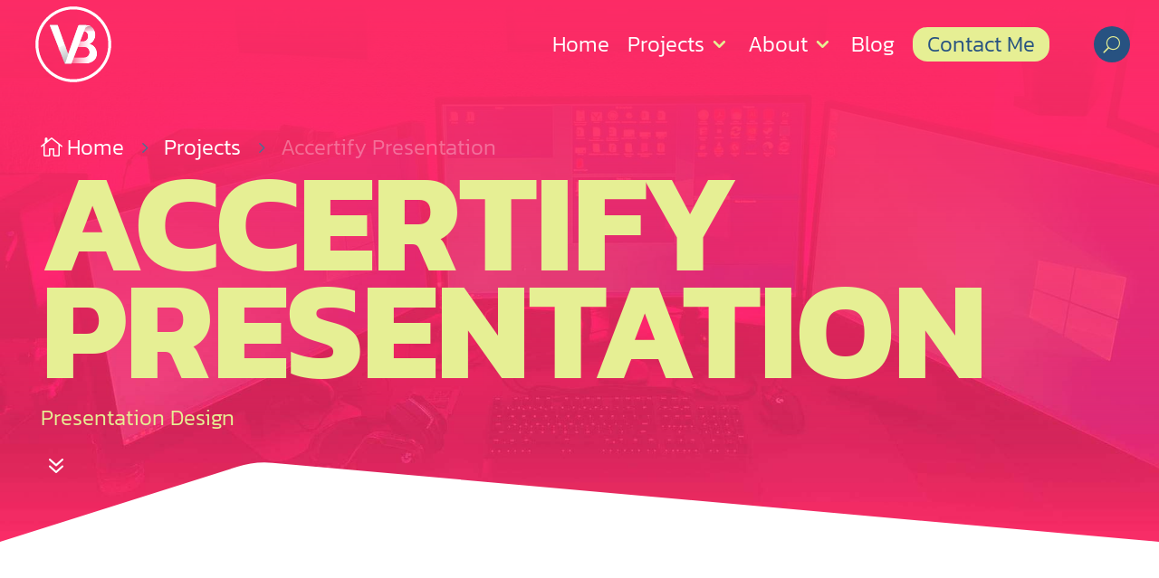

--- FILE ---
content_type: text/html; charset=UTF-8
request_url: https://victorbustos.com/my-work/accertify-presentation/
body_size: 23291
content:
<!DOCTYPE html>
<html lang="en-US" prefix="og: http://ogp.me/ns#">
<head><meta charset="UTF-8" /><script>if(navigator.userAgent.match(/MSIE|Internet Explorer/i)||navigator.userAgent.match(/Trident\/7\..*?rv:11/i)){var href=document.location.href;if(!href.match(/[?&]nowprocket/)){if(href.indexOf("?")==-1){if(href.indexOf("#")==-1){document.location.href=href+"?nowprocket=1"}else{document.location.href=href.replace("#","?nowprocket=1#")}}else{if(href.indexOf("#")==-1){document.location.href=href+"&nowprocket=1"}else{document.location.href=href.replace("#","&nowprocket=1#")}}}}</script><script>(()=>{class RocketLazyLoadScripts{constructor(){this.v="2.0.3",this.userEvents=["keydown","keyup","mousedown","mouseup","mousemove","mouseover","mouseenter","mouseout","mouseleave","touchmove","touchstart","touchend","touchcancel","wheel","click","dblclick","input","visibilitychange"],this.attributeEvents=["onblur","onclick","oncontextmenu","ondblclick","onfocus","onmousedown","onmouseenter","onmouseleave","onmousemove","onmouseout","onmouseover","onmouseup","onmousewheel","onscroll","onsubmit"]}async t(){this.i(),this.o(),/iP(ad|hone)/.test(navigator.userAgent)&&this.h(),this.u(),this.l(this),this.m(),this.k(this),this.p(this),this._(),await Promise.all([this.R(),this.L()]),this.lastBreath=Date.now(),this.S(this),this.P(),this.D(),this.O(),this.M(),await this.C(this.delayedScripts.normal),await this.C(this.delayedScripts.defer),await this.C(this.delayedScripts.async),this.F("domReady"),await this.T(),await this.j(),await this.I(),this.F("windowLoad"),await this.A(),window.dispatchEvent(new Event("rocket-allScriptsLoaded")),this.everythingLoaded=!0,this.lastTouchEnd&&await new Promise((t=>setTimeout(t,500-Date.now()+this.lastTouchEnd))),this.H(),this.F("all"),this.U(),this.W()}i(){this.CSPIssue=sessionStorage.getItem("rocketCSPIssue"),document.addEventListener("securitypolicyviolation",(t=>{this.CSPIssue||"script-src-elem"!==t.violatedDirective||"data"!==t.blockedURI||(this.CSPIssue=!0,sessionStorage.setItem("rocketCSPIssue",!0))}),{isRocket:!0})}o(){window.addEventListener("pageshow",(t=>{this.persisted=t.persisted,this.realWindowLoadedFired=!0}),{isRocket:!0}),window.addEventListener("pagehide",(()=>{this.onFirstUserAction=null}),{isRocket:!0})}h(){let t;function e(e){t=e}window.addEventListener("touchstart",e,{isRocket:!0}),window.addEventListener("touchend",(function i(o){Math.abs(o.changedTouches[0].pageX-t.changedTouches[0].pageX)<10&&Math.abs(o.changedTouches[0].pageY-t.changedTouches[0].pageY)<10&&o.timeStamp-t.timeStamp<200&&(o.target.dispatchEvent(new PointerEvent("click",{target:o.target,bubbles:!0,cancelable:!0,detail:1})),event.preventDefault(),window.removeEventListener("touchstart",e,{isRocket:!0}),window.removeEventListener("touchend",i,{isRocket:!0}))}),{isRocket:!0})}q(t){this.userActionTriggered||("mousemove"!==t.type||this.firstMousemoveIgnored?"keyup"===t.type||"mouseover"===t.type||"mouseout"===t.type||(this.userActionTriggered=!0,this.onFirstUserAction&&this.onFirstUserAction()):this.firstMousemoveIgnored=!0),"click"===t.type&&t.preventDefault(),this.savedUserEvents.length>0&&(t.stopPropagation(),t.stopImmediatePropagation()),"touchstart"===this.lastEvent&&"touchend"===t.type&&(this.lastTouchEnd=Date.now()),"click"===t.type&&(this.lastTouchEnd=0),this.lastEvent=t.type,this.savedUserEvents.push(t)}u(){this.savedUserEvents=[],this.userEventHandler=this.q.bind(this),this.userEvents.forEach((t=>window.addEventListener(t,this.userEventHandler,{passive:!1,isRocket:!0})))}U(){this.userEvents.forEach((t=>window.removeEventListener(t,this.userEventHandler,{passive:!1,isRocket:!0}))),this.savedUserEvents.forEach((t=>{t.target.dispatchEvent(new window[t.constructor.name](t.type,t))}))}m(){this.eventsMutationObserver=new MutationObserver((t=>{const e="return false";for(const i of t){if("attributes"===i.type){const t=i.target.getAttribute(i.attributeName);t&&t!==e&&(i.target.setAttribute("data-rocket-"+i.attributeName,t),i.target["rocket"+i.attributeName]=new Function("event",t),i.target.setAttribute(i.attributeName,e))}"childList"===i.type&&i.addedNodes.forEach((t=>{if(t.nodeType===Node.ELEMENT_NODE)for(const i of t.attributes)this.attributeEvents.includes(i.name)&&i.value&&""!==i.value&&(t.setAttribute("data-rocket-"+i.name,i.value),t["rocket"+i.name]=new Function("event",i.value),t.setAttribute(i.name,e))}))}})),this.eventsMutationObserver.observe(document,{subtree:!0,childList:!0,attributeFilter:this.attributeEvents})}H(){this.eventsMutationObserver.disconnect(),this.attributeEvents.forEach((t=>{document.querySelectorAll("[data-rocket-"+t+"]").forEach((e=>{e.setAttribute(t,e.getAttribute("data-rocket-"+t)),e.removeAttribute("data-rocket-"+t)}))}))}k(t){Object.defineProperty(HTMLElement.prototype,"onclick",{get(){return this.rocketonclick||null},set(e){this.rocketonclick=e,this.setAttribute(t.everythingLoaded?"onclick":"data-rocket-onclick","this.rocketonclick(event)")}})}S(t){function e(e,i){let o=e[i];e[i]=null,Object.defineProperty(e,i,{get:()=>o,set(s){t.everythingLoaded?o=s:e["rocket"+i]=o=s}})}e(document,"onreadystatechange"),e(window,"onload"),e(window,"onpageshow");try{Object.defineProperty(document,"readyState",{get:()=>t.rocketReadyState,set(e){t.rocketReadyState=e},configurable:!0}),document.readyState="loading"}catch(t){console.log("WPRocket DJE readyState conflict, bypassing")}}l(t){this.originalAddEventListener=EventTarget.prototype.addEventListener,this.originalRemoveEventListener=EventTarget.prototype.removeEventListener,this.savedEventListeners=[],EventTarget.prototype.addEventListener=function(e,i,o){o&&o.isRocket||!t.B(e,this)&&!t.userEvents.includes(e)||t.B(e,this)&&!t.userActionTriggered||e.startsWith("rocket-")||t.everythingLoaded?t.originalAddEventListener.call(this,e,i,o):t.savedEventListeners.push({target:this,remove:!1,type:e,func:i,options:o})},EventTarget.prototype.removeEventListener=function(e,i,o){o&&o.isRocket||!t.B(e,this)&&!t.userEvents.includes(e)||t.B(e,this)&&!t.userActionTriggered||e.startsWith("rocket-")||t.everythingLoaded?t.originalRemoveEventListener.call(this,e,i,o):t.savedEventListeners.push({target:this,remove:!0,type:e,func:i,options:o})}}F(t){"all"===t&&(EventTarget.prototype.addEventListener=this.originalAddEventListener,EventTarget.prototype.removeEventListener=this.originalRemoveEventListener),this.savedEventListeners=this.savedEventListeners.filter((e=>{let i=e.type,o=e.target||window;return"domReady"===t&&"DOMContentLoaded"!==i&&"readystatechange"!==i||("windowLoad"===t&&"load"!==i&&"readystatechange"!==i&&"pageshow"!==i||(this.B(i,o)&&(i="rocket-"+i),e.remove?o.removeEventListener(i,e.func,e.options):o.addEventListener(i,e.func,e.options),!1))}))}p(t){let e;function i(e){return t.everythingLoaded?e:e.split(" ").map((t=>"load"===t||t.startsWith("load.")?"rocket-jquery-load":t)).join(" ")}function o(o){function s(e){const s=o.fn[e];o.fn[e]=o.fn.init.prototype[e]=function(){return this[0]===window&&t.userActionTriggered&&("string"==typeof arguments[0]||arguments[0]instanceof String?arguments[0]=i(arguments[0]):"object"==typeof arguments[0]&&Object.keys(arguments[0]).forEach((t=>{const e=arguments[0][t];delete arguments[0][t],arguments[0][i(t)]=e}))),s.apply(this,arguments),this}}if(o&&o.fn&&!t.allJQueries.includes(o)){const e={DOMContentLoaded:[],"rocket-DOMContentLoaded":[]};for(const t in e)document.addEventListener(t,(()=>{e[t].forEach((t=>t()))}),{isRocket:!0});o.fn.ready=o.fn.init.prototype.ready=function(i){function s(){parseInt(o.fn.jquery)>2?setTimeout((()=>i.bind(document)(o))):i.bind(document)(o)}return t.realDomReadyFired?!t.userActionTriggered||t.fauxDomReadyFired?s():e["rocket-DOMContentLoaded"].push(s):e.DOMContentLoaded.push(s),o([])},s("on"),s("one"),s("off"),t.allJQueries.push(o)}e=o}t.allJQueries=[],o(window.jQuery),Object.defineProperty(window,"jQuery",{get:()=>e,set(t){o(t)}})}P(){const t=new Map;document.write=document.writeln=function(e){const i=document.currentScript,o=document.createRange(),s=i.parentElement;let n=t.get(i);void 0===n&&(n=i.nextSibling,t.set(i,n));const c=document.createDocumentFragment();o.setStart(c,0),c.appendChild(o.createContextualFragment(e)),s.insertBefore(c,n)}}async R(){return new Promise((t=>{this.userActionTriggered?t():this.onFirstUserAction=t}))}async L(){return new Promise((t=>{document.addEventListener("DOMContentLoaded",(()=>{this.realDomReadyFired=!0,t()}),{isRocket:!0})}))}async I(){return this.realWindowLoadedFired?Promise.resolve():new Promise((t=>{window.addEventListener("load",t,{isRocket:!0})}))}M(){this.pendingScripts=[];this.scriptsMutationObserver=new MutationObserver((t=>{for(const e of t)e.addedNodes.forEach((t=>{"SCRIPT"!==t.tagName||t.noModule||t.isWPRocket||this.pendingScripts.push({script:t,promise:new Promise((e=>{const i=()=>{const i=this.pendingScripts.findIndex((e=>e.script===t));i>=0&&this.pendingScripts.splice(i,1),e()};t.addEventListener("load",i,{isRocket:!0}),t.addEventListener("error",i,{isRocket:!0}),setTimeout(i,1e3)}))})}))})),this.scriptsMutationObserver.observe(document,{childList:!0,subtree:!0})}async j(){await this.J(),this.pendingScripts.length?(await this.pendingScripts[0].promise,await this.j()):this.scriptsMutationObserver.disconnect()}D(){this.delayedScripts={normal:[],async:[],defer:[]},document.querySelectorAll("script[type$=rocketlazyloadscript]").forEach((t=>{t.hasAttribute("data-rocket-src")?t.hasAttribute("async")&&!1!==t.async?this.delayedScripts.async.push(t):t.hasAttribute("defer")&&!1!==t.defer||"module"===t.getAttribute("data-rocket-type")?this.delayedScripts.defer.push(t):this.delayedScripts.normal.push(t):this.delayedScripts.normal.push(t)}))}async _(){await this.L();let t=[];document.querySelectorAll("script[type$=rocketlazyloadscript][data-rocket-src]").forEach((e=>{let i=e.getAttribute("data-rocket-src");if(i&&!i.startsWith("data:")){i.startsWith("//")&&(i=location.protocol+i);try{const o=new URL(i).origin;o!==location.origin&&t.push({src:o,crossOrigin:e.crossOrigin||"module"===e.getAttribute("data-rocket-type")})}catch(t){}}})),t=[...new Map(t.map((t=>[JSON.stringify(t),t]))).values()],this.N(t,"preconnect")}async $(t){if(await this.G(),!0!==t.noModule||!("noModule"in HTMLScriptElement.prototype))return new Promise((e=>{let i;function o(){(i||t).setAttribute("data-rocket-status","executed"),e()}try{if(navigator.userAgent.includes("Firefox/")||""===navigator.vendor||this.CSPIssue)i=document.createElement("script"),[...t.attributes].forEach((t=>{let e=t.nodeName;"type"!==e&&("data-rocket-type"===e&&(e="type"),"data-rocket-src"===e&&(e="src"),i.setAttribute(e,t.nodeValue))})),t.text&&(i.text=t.text),t.nonce&&(i.nonce=t.nonce),i.hasAttribute("src")?(i.addEventListener("load",o,{isRocket:!0}),i.addEventListener("error",(()=>{i.setAttribute("data-rocket-status","failed-network"),e()}),{isRocket:!0}),setTimeout((()=>{i.isConnected||e()}),1)):(i.text=t.text,o()),i.isWPRocket=!0,t.parentNode.replaceChild(i,t);else{const i=t.getAttribute("data-rocket-type"),s=t.getAttribute("data-rocket-src");i?(t.type=i,t.removeAttribute("data-rocket-type")):t.removeAttribute("type"),t.addEventListener("load",o,{isRocket:!0}),t.addEventListener("error",(i=>{this.CSPIssue&&i.target.src.startsWith("data:")?(console.log("WPRocket: CSP fallback activated"),t.removeAttribute("src"),this.$(t).then(e)):(t.setAttribute("data-rocket-status","failed-network"),e())}),{isRocket:!0}),s?(t.fetchPriority="high",t.removeAttribute("data-rocket-src"),t.src=s):t.src="data:text/javascript;base64,"+window.btoa(unescape(encodeURIComponent(t.text)))}}catch(i){t.setAttribute("data-rocket-status","failed-transform"),e()}}));t.setAttribute("data-rocket-status","skipped")}async C(t){const e=t.shift();return e?(e.isConnected&&await this.$(e),this.C(t)):Promise.resolve()}O(){this.N([...this.delayedScripts.normal,...this.delayedScripts.defer,...this.delayedScripts.async],"preload")}N(t,e){this.trash=this.trash||[];let i=!0;var o=document.createDocumentFragment();t.forEach((t=>{const s=t.getAttribute&&t.getAttribute("data-rocket-src")||t.src;if(s&&!s.startsWith("data:")){const n=document.createElement("link");n.href=s,n.rel=e,"preconnect"!==e&&(n.as="script",n.fetchPriority=i?"high":"low"),t.getAttribute&&"module"===t.getAttribute("data-rocket-type")&&(n.crossOrigin=!0),t.crossOrigin&&(n.crossOrigin=t.crossOrigin),t.integrity&&(n.integrity=t.integrity),t.nonce&&(n.nonce=t.nonce),o.appendChild(n),this.trash.push(n),i=!1}})),document.head.appendChild(o)}W(){this.trash.forEach((t=>t.remove()))}async T(){try{document.readyState="interactive"}catch(t){}this.fauxDomReadyFired=!0;try{await this.G(),document.dispatchEvent(new Event("rocket-readystatechange")),await this.G(),document.rocketonreadystatechange&&document.rocketonreadystatechange(),await this.G(),document.dispatchEvent(new Event("rocket-DOMContentLoaded")),await this.G(),window.dispatchEvent(new Event("rocket-DOMContentLoaded"))}catch(t){console.error(t)}}async A(){try{document.readyState="complete"}catch(t){}try{await this.G(),document.dispatchEvent(new Event("rocket-readystatechange")),await this.G(),document.rocketonreadystatechange&&document.rocketonreadystatechange(),await this.G(),window.dispatchEvent(new Event("rocket-load")),await this.G(),window.rocketonload&&window.rocketonload(),await this.G(),this.allJQueries.forEach((t=>t(window).trigger("rocket-jquery-load"))),await this.G();const t=new Event("rocket-pageshow");t.persisted=this.persisted,window.dispatchEvent(t),await this.G(),window.rocketonpageshow&&window.rocketonpageshow({persisted:this.persisted})}catch(t){console.error(t)}}async G(){Date.now()-this.lastBreath>45&&(await this.J(),this.lastBreath=Date.now())}async J(){return document.hidden?new Promise((t=>setTimeout(t))):new Promise((t=>requestAnimationFrame(t)))}B(t,e){return e===document&&"readystatechange"===t||(e===document&&"DOMContentLoaded"===t||(e===window&&"DOMContentLoaded"===t||(e===window&&"load"===t||e===window&&"pageshow"===t)))}static run(){(new RocketLazyLoadScripts).t()}}RocketLazyLoadScripts.run()})();</script>

<title>Accertify Presentation - Victor Bustos</title>


<!-- SEO by Squirrly SEO 12.4.15 - https://plugin.squirrly.co/ -->

<meta name="robots" content="index,follow">
<meta name="googlebot" content="index,follow,max-snippet:-1,max-image-preview:large,max-video-preview:-1">
<meta name="bingbot" content="index,follow,max-snippet:-1,max-image-preview:large,max-video-preview:-1">

<meta name="description" content="Several slide presentation designs for a leading provider of online fraud prevention designed by Victor Bustos." />
<link rel="canonical" href="https://victorbustos.com/my-work/accertify-presentation/" />
<link rel="alternate" type="application/rss+xml" href="https://victorbustos.com/sitemap.xml" />

<meta property="og:url" content="https://victorbustos.com/my-work/accertify-presentation/" />
<meta property="og:title" content="Accertify Presentation - Victor Bustos" />
<meta property="og:description" content="Several slide presentation designs for a leading provider of online fraud prevention designed by Victor Bustos." />
<meta property="og:type" content="website" />
<meta property="og:image" content="https://bustos.b-cdn.net/wp-content/uploads/Accertify_Slides_Page_01.jpg" />
<meta property="og:image:width" content="1920" />
<meta property="og:image:height" content="1080" />
<meta property="og:image:type" content="image/jpeg" />
<meta property="og:site_name" content="Victor Bustos" />
<meta property="og:locale" content="en_US" />

<meta property="twitter:url" content="https://victorbustos.com/my-work/accertify-presentation/" />
<meta property="twitter:title" content="Accertify Presentation - Victor Bustos" />
<meta property="twitter:description" content="Several slide presentation designs for a leading provider of online fraud prevention designed by Victor Bustos." />
<meta property="twitter:image" content="https://bustos.b-cdn.net/wp-content/uploads/Accertify_Slides_Page_01.jpg" />
<meta property="twitter:domain" content="Victor Bustos" />
<meta property="twitter:card" content="summary_large_image" />
<meta property="twitter:creator" content="@im_victorbustos" />
<meta property="twitter:site" content="@im_victorbustos" />
<script type="rocketlazyloadscript" async data-rocket-src='https://www.googletagmanager.com/gtag/js?id=G-ZBBNFZL9TM'></script><script type="rocketlazyloadscript">window.dataLayer = window.dataLayer || [];function gtag(){dataLayer.push(arguments);}gtag('js', new Date());gtag('config', 'G-ZBBNFZL9TM');</script>
<script type="application/ld+json">{"@context":"https://schema.org","@graph":[{"@type":"WebSite","@id":"https://victorbustos.com/my-work/accertify-presentation/#WebSite","url":"https://victorbustos.com/my-work/accertify-presentation/","name":"Accertify Presentation - Victor Bustos","headline":"Accertify Presentation - Victor Bustos","description":"Several slide presentation designs for a leading provider of online fraud prevention designed by Victor Bustos.","mainEntityOfPage":{"@type":"WebPage","id":"https://victorbustos.com/my-work/accertify-presentation/#WebPage","url":"https://victorbustos.com/my-work/accertify-presentation/"},"datePublished":"2022-12-20T01:47:26+00:00","dateModified":"2025-06-06T16:45:07+00:00","potentialAction":{"@type":"SearchAction","target":"https://victorbustos.com/?s={search_term_string}","query-input":"required name=search_term_string"},"image":{"@type":"ImageObject","@id":"https://victorbustos.com/my-work/accertify-presentation/#2847e39313","url":"https://bustos.b-cdn.net/wp-content/uploads/Accertify_Slides_Page_01.jpg","width":1920,"height":1080},"author":{"@type":"Person","@id":"https://victorbustos.com/blog/author/iamvictor/#5a5e2c2cb0","url":"https://victorbustos.com/blog/author/iamvictor/","name":"iamvictor"},"publisher":{"@type":"Organization","@id":"https://victorbustos.com#organization"}}]}</script>
<!-- /SEO by Squirrly SEO - WordPress SEO Plugin -->



	
			
	<meta http-equiv="X-UA-Compatible" content="IE=edge">
	<link rel="pingback" href="https://victorbustos.com/xmlrpc.php" />

		<!--[if lt IE 9]>
	<script src="https://victorbustos.com/wp-content/themes/Divi/js/html5.js" type="text/javascript"></script>
	<![endif]-->

	<script type="rocketlazyloadscript" data-rocket-type="text/javascript">
		document.documentElement.className = 'js';
	</script>
	
	
<link rel='dns-prefetch' href='//cdn.jsdelivr.net' />
<link rel='dns-prefetch' href='//www.googletagmanager.com' />

<link rel='dns-prefetch' href='//bustos.b-cdn.net' />
<link href='https://bustos.b-cdn.net' rel='preconnect' />
<link rel="alternate" type="application/rss+xml" title="Victor Bustos &raquo; Feed" href="https://victorbustos.com/feed/" />
<link rel="alternate" type="application/rss+xml" title="Victor Bustos &raquo; Comments Feed" href="https://victorbustos.com/comments/feed/" />
<link rel="alternate" title="oEmbed (JSON)" type="application/json+oembed" href="https://victorbustos.com/wp-json/oembed/1.0/embed?url=https%3A%2F%2Fvictorbustos.com%2Fmy-work%2Faccertify-presentation%2F" />
<link rel="alternate" title="oEmbed (XML)" type="text/xml+oembed" href="https://victorbustos.com/wp-json/oembed/1.0/embed?url=https%3A%2F%2Fvictorbustos.com%2Fmy-work%2Faccertify-presentation%2F&#038;format=xml" />
<meta content="Divi Child Theme from Victor v." name="generator"/><link rel='stylesheet' id='supreme-modules-pro-for-divi-styles-css' href='https://bustos.b-cdn.net/wp-content/plugins/supreme-modules-pro-for-divi/styles/style.min.css?ver=4.9.17' type='text/css' media='all' />
<link rel="stylesheet" href="https://bustos.b-cdn.net/wp-content/cache/fonts/1/google-fonts/css/5/4/1/f6de9e187d97a72f9645da4941821.css" data-wpr-hosted-gf-parameters="family=Kanit:100,100italic,200,200italic,300,300italic,regular,italic,500,500italic,600,600italic,700,700italic,800,800italic,900,900italic&subset=latin,latin-ext&display=swap"/>
<link data-minify="1" rel='stylesheet' id='magnific-popup-css' href='https://bustos.b-cdn.net/wp-content/cache/min/1/wp-content/themes/Divi/includes/builder/feature/dynamic-assets/assets/css/magnific_popup.css?ver=1768857241' type='text/css' media='all' />
<link data-minify="1" rel='stylesheet' id='dsm-swiper-css' href='https://bustos.b-cdn.net/wp-content/cache/min/1/wp-content/plugins/supreme-modules-pro-for-divi/public/css/swiper.css?ver=1768857241' type='text/css' media='all' />
<link data-minify="1" rel='stylesheet' id='dsm-popup-css' href='https://bustos.b-cdn.net/wp-content/cache/min/1/wp-content/plugins/supreme-modules-pro-for-divi/public/css/popup.css?ver=1768857241' type='text/css' media='all' />
<link data-minify="1" rel='stylesheet' id='dsm-animate-css' href='https://bustos.b-cdn.net/wp-content/cache/min/1/wp-content/plugins/supreme-modules-pro-for-divi/public/css/animate.css?ver=1768857241' type='text/css' media='all' />
<link data-minify="1" rel='stylesheet' id='dsm-readmore-css' href='https://bustos.b-cdn.net/wp-content/cache/min/1/wp-content/plugins/supreme-modules-pro-for-divi/public/css/readmore.css?ver=1768857241' type='text/css' media='all' />
<link data-minify="1" rel='stylesheet' id='dsm-easy-theme-builder-style-css' href='https://bustos.b-cdn.net/wp-content/cache/min/1/wp-content/plugins/supreme-modules-pro-for-divi/public/css/dsm-easy-tb.css?ver=1768857241' type='text/css' media='all' />
<style id='dsm-easy-theme-builder-style-inline-css' type='text/css'>
.et-db.dsm_fixed_header_shrink.dsm_fixed_header_shrink_active #et-boc header.et-l--header.et-l img { max-width: 56%; }
/*# sourceURL=dsm-easy-theme-builder-style-inline-css */
</style>
<link data-minify="1" rel='stylesheet' id='divi-style-parent-css' href='https://bustos.b-cdn.net/wp-content/cache/background-css/1/bustos.b-cdn.net/wp-content/cache/min/1/wp-content/themes/Divi/style-static.min.css?ver=1768857241&wpr_t=1769212786' type='text/css' media='all' />
<link data-minify="1" rel='stylesheet' id='cssgrid-css' href='https://bustos.b-cdn.net/wp-content/cache/min/1/wp-content/themes/victorbustos/grid.css?ver=1768857241' type='text/css' media='all' />
<link data-minify="1" rel='stylesheet' id='divi-style-css' href='https://bustos.b-cdn.net/wp-content/cache/background-css/1/bustos.b-cdn.net/wp-content/cache/min/1/wp-content/themes/victorbustos/style.css?ver=1768857241&wpr_t=1769212786' type='text/css' media='all' />
<script type="text/javascript" src="https://bustos.b-cdn.net/wp-includes/js/jquery/jquery.min.js?ver=3.7.1" id="jquery-core-js" data-rocket-defer defer></script>
<script type="text/javascript" src="https://bustos.b-cdn.net/wp-includes/js/jquery/jquery-migrate.min.js?ver=3.4.1" id="jquery-migrate-js" data-rocket-defer defer></script>
<script data-minify="1" type="text/javascript" src="https://bustos.b-cdn.net/wp-content/cache/min/1/wp-content/themes/victorbustos/js/vb-scripts.js?ver=1768857242" id="custom-script-js" data-rocket-defer defer></script>

<!-- Google tag (gtag.js) snippet added by Site Kit -->
<!-- Google Analytics snippet added by Site Kit -->
<script type="rocketlazyloadscript" data-rocket-type="text/javascript" data-rocket-src="https://www.googletagmanager.com/gtag/js?id=GT-577T79Z" id="google_gtagjs-js" async></script>
<script type="text/javascript" id="google_gtagjs-js-after">
/* <![CDATA[ */
window.dataLayer = window.dataLayer || [];function gtag(){dataLayer.push(arguments);}
gtag("set","linker",{"domains":["victorbustos.com"]});
gtag("js", new Date());
gtag("set", "developer_id.dZTNiMT", true);
gtag("config", "GT-577T79Z");
//# sourceURL=google_gtagjs-js-after
/* ]]> */
</script>
<link rel="https://api.w.org/" href="https://victorbustos.com/wp-json/" /><link rel="alternate" title="JSON" type="application/json" href="https://victorbustos.com/wp-json/wp/v2/project/10567" /><link rel="EditURI" type="application/rsd+xml" title="RSD" href="https://victorbustos.com/xmlrpc.php?rsd" />
<meta name="generator" content="WordPress 6.9" />
<link rel='shortlink' href='https://victorbustos.com/?p=10567' />
<meta name="generator" content="Site Kit by Google 1.170.0" /><meta name="viewport" content="width=device-width, initial-scale=1.0, maximum-scale=1.0, user-scalable=0" /><!--FOUC FIX-->
<script type="text/javascript">
	var elm=document.getElementsByTagName("html")[0];
	elm.style.display="none";
	document.addEventListener("DOMContentLoaded",function(event) {elm.style.display="block"; });
</script>
<!--Fouc ends here-->

<!-- Google tag (gtag.js) -->
<script type="rocketlazyloadscript" async data-rocket-src="https://www.googletagmanager.com/gtag/js?id=G-ZBBNFZL9TM"></script>
<script type="rocketlazyloadscript">
  window.dataLayer = window.dataLayer || [];
  function gtag(){dataLayer.push(arguments);}
  gtag('js', new Date());

  gtag('config', 'G-ZBBNFZL9TM');
</script>
<script type="rocketlazyloadscript" data-rocket-src="https://documentcloud.adobe.com/view-sdk/viewer.js" data-rocket-defer defer></script>
<link rel="icon" href="https://bustos.b-cdn.net/wp-content/uploads/cropped-favicon-32x32.png" sizes="32x32" />
<link rel="icon" href="https://bustos.b-cdn.net/wp-content/uploads/cropped-favicon-192x192.png" sizes="192x192" />
<link rel="apple-touch-icon" href="https://bustos.b-cdn.net/wp-content/uploads/cropped-favicon-180x180.png" />
<meta name="msapplication-TileImage" content="https://bustos.b-cdn.net/wp-content/uploads/cropped-favicon-270x270.png" />
<link rel="stylesheet" id="et-divi-customizer-global-cached-inline-styles" href="https://bustos.b-cdn.net/wp-content/et-cache/global/et-divi-customizer-global.min.css?ver=1767112825" /><noscript><style id="rocket-lazyload-nojs-css">.rll-youtube-player, [data-lazy-src]{display:none !important;}</style></noscript><style id='wp-block-archives-inline-css' type='text/css'>
.wp-block-archives{box-sizing:border-box}.wp-block-archives-dropdown label{display:block}
/*# sourceURL=https://victorbustos.com/wp-includes/blocks/archives/style.min.css */
</style>
<style id='wp-block-categories-inline-css' type='text/css'>
.wp-block-categories{box-sizing:border-box}.wp-block-categories.alignleft{margin-right:2em}.wp-block-categories.alignright{margin-left:2em}.wp-block-categories.wp-block-categories-dropdown.aligncenter{text-align:center}.wp-block-categories .wp-block-categories__label{display:block;width:100%}
/*# sourceURL=https://victorbustos.com/wp-includes/blocks/categories/style.min.css */
</style>
<style id='wp-block-heading-inline-css' type='text/css'>
h1:where(.wp-block-heading).has-background,h2:where(.wp-block-heading).has-background,h3:where(.wp-block-heading).has-background,h4:where(.wp-block-heading).has-background,h5:where(.wp-block-heading).has-background,h6:where(.wp-block-heading).has-background{padding:1.25em 2.375em}h1.has-text-align-left[style*=writing-mode]:where([style*=vertical-lr]),h1.has-text-align-right[style*=writing-mode]:where([style*=vertical-rl]),h2.has-text-align-left[style*=writing-mode]:where([style*=vertical-lr]),h2.has-text-align-right[style*=writing-mode]:where([style*=vertical-rl]),h3.has-text-align-left[style*=writing-mode]:where([style*=vertical-lr]),h3.has-text-align-right[style*=writing-mode]:where([style*=vertical-rl]),h4.has-text-align-left[style*=writing-mode]:where([style*=vertical-lr]),h4.has-text-align-right[style*=writing-mode]:where([style*=vertical-rl]),h5.has-text-align-left[style*=writing-mode]:where([style*=vertical-lr]),h5.has-text-align-right[style*=writing-mode]:where([style*=vertical-rl]),h6.has-text-align-left[style*=writing-mode]:where([style*=vertical-lr]),h6.has-text-align-right[style*=writing-mode]:where([style*=vertical-rl]){rotate:180deg}
/*# sourceURL=https://victorbustos.com/wp-includes/blocks/heading/style.min.css */
</style>
<style id='wp-block-group-inline-css' type='text/css'>
.wp-block-group{box-sizing:border-box}:where(.wp-block-group.wp-block-group-is-layout-constrained){position:relative}
/*# sourceURL=https://victorbustos.com/wp-includes/blocks/group/style.min.css */
</style>
<style id='wp-block-group-theme-inline-css' type='text/css'>
:where(.wp-block-group.has-background){padding:1.25em 2.375em}
/*# sourceURL=https://victorbustos.com/wp-includes/blocks/group/theme.min.css */
</style>
<style id='global-styles-inline-css' type='text/css'>
:root{--wp--preset--aspect-ratio--square: 1;--wp--preset--aspect-ratio--4-3: 4/3;--wp--preset--aspect-ratio--3-4: 3/4;--wp--preset--aspect-ratio--3-2: 3/2;--wp--preset--aspect-ratio--2-3: 2/3;--wp--preset--aspect-ratio--16-9: 16/9;--wp--preset--aspect-ratio--9-16: 9/16;--wp--preset--color--black: #000000;--wp--preset--color--cyan-bluish-gray: #abb8c3;--wp--preset--color--white: #ffffff;--wp--preset--color--pale-pink: #f78da7;--wp--preset--color--vivid-red: #cf2e2e;--wp--preset--color--luminous-vivid-orange: #ff6900;--wp--preset--color--luminous-vivid-amber: #fcb900;--wp--preset--color--light-green-cyan: #7bdcb5;--wp--preset--color--vivid-green-cyan: #00d084;--wp--preset--color--pale-cyan-blue: #8ed1fc;--wp--preset--color--vivid-cyan-blue: #0693e3;--wp--preset--color--vivid-purple: #9b51e0;--wp--preset--gradient--vivid-cyan-blue-to-vivid-purple: linear-gradient(135deg,rgb(6,147,227) 0%,rgb(155,81,224) 100%);--wp--preset--gradient--light-green-cyan-to-vivid-green-cyan: linear-gradient(135deg,rgb(122,220,180) 0%,rgb(0,208,130) 100%);--wp--preset--gradient--luminous-vivid-amber-to-luminous-vivid-orange: linear-gradient(135deg,rgb(252,185,0) 0%,rgb(255,105,0) 100%);--wp--preset--gradient--luminous-vivid-orange-to-vivid-red: linear-gradient(135deg,rgb(255,105,0) 0%,rgb(207,46,46) 100%);--wp--preset--gradient--very-light-gray-to-cyan-bluish-gray: linear-gradient(135deg,rgb(238,238,238) 0%,rgb(169,184,195) 100%);--wp--preset--gradient--cool-to-warm-spectrum: linear-gradient(135deg,rgb(74,234,220) 0%,rgb(151,120,209) 20%,rgb(207,42,186) 40%,rgb(238,44,130) 60%,rgb(251,105,98) 80%,rgb(254,248,76) 100%);--wp--preset--gradient--blush-light-purple: linear-gradient(135deg,rgb(255,206,236) 0%,rgb(152,150,240) 100%);--wp--preset--gradient--blush-bordeaux: linear-gradient(135deg,rgb(254,205,165) 0%,rgb(254,45,45) 50%,rgb(107,0,62) 100%);--wp--preset--gradient--luminous-dusk: linear-gradient(135deg,rgb(255,203,112) 0%,rgb(199,81,192) 50%,rgb(65,88,208) 100%);--wp--preset--gradient--pale-ocean: linear-gradient(135deg,rgb(255,245,203) 0%,rgb(182,227,212) 50%,rgb(51,167,181) 100%);--wp--preset--gradient--electric-grass: linear-gradient(135deg,rgb(202,248,128) 0%,rgb(113,206,126) 100%);--wp--preset--gradient--midnight: linear-gradient(135deg,rgb(2,3,129) 0%,rgb(40,116,252) 100%);--wp--preset--font-size--small: 13px;--wp--preset--font-size--medium: 20px;--wp--preset--font-size--large: 36px;--wp--preset--font-size--x-large: 42px;--wp--preset--spacing--20: 0.44rem;--wp--preset--spacing--30: 0.67rem;--wp--preset--spacing--40: 1rem;--wp--preset--spacing--50: 1.5rem;--wp--preset--spacing--60: 2.25rem;--wp--preset--spacing--70: 3.38rem;--wp--preset--spacing--80: 5.06rem;--wp--preset--shadow--natural: 6px 6px 9px rgba(0, 0, 0, 0.2);--wp--preset--shadow--deep: 12px 12px 50px rgba(0, 0, 0, 0.4);--wp--preset--shadow--sharp: 6px 6px 0px rgba(0, 0, 0, 0.2);--wp--preset--shadow--outlined: 6px 6px 0px -3px rgb(255, 255, 255), 6px 6px rgb(0, 0, 0);--wp--preset--shadow--crisp: 6px 6px 0px rgb(0, 0, 0);}:root { --wp--style--global--content-size: 823px;--wp--style--global--wide-size: 1080px; }:where(body) { margin: 0; }.wp-site-blocks > .alignleft { float: left; margin-right: 2em; }.wp-site-blocks > .alignright { float: right; margin-left: 2em; }.wp-site-blocks > .aligncenter { justify-content: center; margin-left: auto; margin-right: auto; }:where(.is-layout-flex){gap: 0.5em;}:where(.is-layout-grid){gap: 0.5em;}.is-layout-flow > .alignleft{float: left;margin-inline-start: 0;margin-inline-end: 2em;}.is-layout-flow > .alignright{float: right;margin-inline-start: 2em;margin-inline-end: 0;}.is-layout-flow > .aligncenter{margin-left: auto !important;margin-right: auto !important;}.is-layout-constrained > .alignleft{float: left;margin-inline-start: 0;margin-inline-end: 2em;}.is-layout-constrained > .alignright{float: right;margin-inline-start: 2em;margin-inline-end: 0;}.is-layout-constrained > .aligncenter{margin-left: auto !important;margin-right: auto !important;}.is-layout-constrained > :where(:not(.alignleft):not(.alignright):not(.alignfull)){max-width: var(--wp--style--global--content-size);margin-left: auto !important;margin-right: auto !important;}.is-layout-constrained > .alignwide{max-width: var(--wp--style--global--wide-size);}body .is-layout-flex{display: flex;}.is-layout-flex{flex-wrap: wrap;align-items: center;}.is-layout-flex > :is(*, div){margin: 0;}body .is-layout-grid{display: grid;}.is-layout-grid > :is(*, div){margin: 0;}body{padding-top: 0px;padding-right: 0px;padding-bottom: 0px;padding-left: 0px;}:root :where(.wp-element-button, .wp-block-button__link){background-color: #32373c;border-width: 0;color: #fff;font-family: inherit;font-size: inherit;font-style: inherit;font-weight: inherit;letter-spacing: inherit;line-height: inherit;padding-top: calc(0.667em + 2px);padding-right: calc(1.333em + 2px);padding-bottom: calc(0.667em + 2px);padding-left: calc(1.333em + 2px);text-decoration: none;text-transform: inherit;}.has-black-color{color: var(--wp--preset--color--black) !important;}.has-cyan-bluish-gray-color{color: var(--wp--preset--color--cyan-bluish-gray) !important;}.has-white-color{color: var(--wp--preset--color--white) !important;}.has-pale-pink-color{color: var(--wp--preset--color--pale-pink) !important;}.has-vivid-red-color{color: var(--wp--preset--color--vivid-red) !important;}.has-luminous-vivid-orange-color{color: var(--wp--preset--color--luminous-vivid-orange) !important;}.has-luminous-vivid-amber-color{color: var(--wp--preset--color--luminous-vivid-amber) !important;}.has-light-green-cyan-color{color: var(--wp--preset--color--light-green-cyan) !important;}.has-vivid-green-cyan-color{color: var(--wp--preset--color--vivid-green-cyan) !important;}.has-pale-cyan-blue-color{color: var(--wp--preset--color--pale-cyan-blue) !important;}.has-vivid-cyan-blue-color{color: var(--wp--preset--color--vivid-cyan-blue) !important;}.has-vivid-purple-color{color: var(--wp--preset--color--vivid-purple) !important;}.has-black-background-color{background-color: var(--wp--preset--color--black) !important;}.has-cyan-bluish-gray-background-color{background-color: var(--wp--preset--color--cyan-bluish-gray) !important;}.has-white-background-color{background-color: var(--wp--preset--color--white) !important;}.has-pale-pink-background-color{background-color: var(--wp--preset--color--pale-pink) !important;}.has-vivid-red-background-color{background-color: var(--wp--preset--color--vivid-red) !important;}.has-luminous-vivid-orange-background-color{background-color: var(--wp--preset--color--luminous-vivid-orange) !important;}.has-luminous-vivid-amber-background-color{background-color: var(--wp--preset--color--luminous-vivid-amber) !important;}.has-light-green-cyan-background-color{background-color: var(--wp--preset--color--light-green-cyan) !important;}.has-vivid-green-cyan-background-color{background-color: var(--wp--preset--color--vivid-green-cyan) !important;}.has-pale-cyan-blue-background-color{background-color: var(--wp--preset--color--pale-cyan-blue) !important;}.has-vivid-cyan-blue-background-color{background-color: var(--wp--preset--color--vivid-cyan-blue) !important;}.has-vivid-purple-background-color{background-color: var(--wp--preset--color--vivid-purple) !important;}.has-black-border-color{border-color: var(--wp--preset--color--black) !important;}.has-cyan-bluish-gray-border-color{border-color: var(--wp--preset--color--cyan-bluish-gray) !important;}.has-white-border-color{border-color: var(--wp--preset--color--white) !important;}.has-pale-pink-border-color{border-color: var(--wp--preset--color--pale-pink) !important;}.has-vivid-red-border-color{border-color: var(--wp--preset--color--vivid-red) !important;}.has-luminous-vivid-orange-border-color{border-color: var(--wp--preset--color--luminous-vivid-orange) !important;}.has-luminous-vivid-amber-border-color{border-color: var(--wp--preset--color--luminous-vivid-amber) !important;}.has-light-green-cyan-border-color{border-color: var(--wp--preset--color--light-green-cyan) !important;}.has-vivid-green-cyan-border-color{border-color: var(--wp--preset--color--vivid-green-cyan) !important;}.has-pale-cyan-blue-border-color{border-color: var(--wp--preset--color--pale-cyan-blue) !important;}.has-vivid-cyan-blue-border-color{border-color: var(--wp--preset--color--vivid-cyan-blue) !important;}.has-vivid-purple-border-color{border-color: var(--wp--preset--color--vivid-purple) !important;}.has-vivid-cyan-blue-to-vivid-purple-gradient-background{background: var(--wp--preset--gradient--vivid-cyan-blue-to-vivid-purple) !important;}.has-light-green-cyan-to-vivid-green-cyan-gradient-background{background: var(--wp--preset--gradient--light-green-cyan-to-vivid-green-cyan) !important;}.has-luminous-vivid-amber-to-luminous-vivid-orange-gradient-background{background: var(--wp--preset--gradient--luminous-vivid-amber-to-luminous-vivid-orange) !important;}.has-luminous-vivid-orange-to-vivid-red-gradient-background{background: var(--wp--preset--gradient--luminous-vivid-orange-to-vivid-red) !important;}.has-very-light-gray-to-cyan-bluish-gray-gradient-background{background: var(--wp--preset--gradient--very-light-gray-to-cyan-bluish-gray) !important;}.has-cool-to-warm-spectrum-gradient-background{background: var(--wp--preset--gradient--cool-to-warm-spectrum) !important;}.has-blush-light-purple-gradient-background{background: var(--wp--preset--gradient--blush-light-purple) !important;}.has-blush-bordeaux-gradient-background{background: var(--wp--preset--gradient--blush-bordeaux) !important;}.has-luminous-dusk-gradient-background{background: var(--wp--preset--gradient--luminous-dusk) !important;}.has-pale-ocean-gradient-background{background: var(--wp--preset--gradient--pale-ocean) !important;}.has-electric-grass-gradient-background{background: var(--wp--preset--gradient--electric-grass) !important;}.has-midnight-gradient-background{background: var(--wp--preset--gradient--midnight) !important;}.has-small-font-size{font-size: var(--wp--preset--font-size--small) !important;}.has-medium-font-size{font-size: var(--wp--preset--font-size--medium) !important;}.has-large-font-size{font-size: var(--wp--preset--font-size--large) !important;}.has-x-large-font-size{font-size: var(--wp--preset--font-size--x-large) !important;}
/*# sourceURL=global-styles-inline-css */
</style>
<style id="wpr-lazyload-bg-container"></style><style id="wpr-lazyload-bg-exclusion"></style>
<noscript>
<style id="wpr-lazyload-bg-nostyle">.et_pb_preload:before{--wpr-bg-25e93cbd-5522-4fa8-973b-5596f1ce591d: url('https://bustos.b-cdn.net/wp-content/themes/Divi/includes/builder/styles/images/preloader.gif');}.et_subscribe_loader{--wpr-bg-337c8a33-f05b-4849-8606-08d71425f064: url('https://bustos.b-cdn.net/wp-content/themes/Divi/includes/builder/styles/images/subscribe-loader.gif');}.chat-bubble{--wpr-bg-803a6f60-da34-4e34-aeb3-afd5f99c8c66: url('https://bustos.b-cdn.net/wp-content/themes/victorbustos/img/chat-bubble.png');}.img-deco:after{--wpr-bg-6a6b7d56-24d1-4133-9a2c-356a41be973d: url('https://bustos.b-cdn.net/wp-content/uploads/img-deco-dots.png');}</style>
</noscript>
<script type="application/javascript">const rocket_pairs = [{"selector":".et_pb_preload","style":".et_pb_preload:before{--wpr-bg-25e93cbd-5522-4fa8-973b-5596f1ce591d: url('https:\/\/bustos.b-cdn.net\/wp-content\/themes\/Divi\/includes\/builder\/styles\/images\/preloader.gif');}","hash":"25e93cbd-5522-4fa8-973b-5596f1ce591d","url":"https:\/\/bustos.b-cdn.net\/wp-content\/themes\/Divi\/includes\/builder\/styles\/images\/preloader.gif"},{"selector":".et_subscribe_loader","style":".et_subscribe_loader{--wpr-bg-337c8a33-f05b-4849-8606-08d71425f064: url('https:\/\/bustos.b-cdn.net\/wp-content\/themes\/Divi\/includes\/builder\/styles\/images\/subscribe-loader.gif');}","hash":"337c8a33-f05b-4849-8606-08d71425f064","url":"https:\/\/bustos.b-cdn.net\/wp-content\/themes\/Divi\/includes\/builder\/styles\/images\/subscribe-loader.gif"},{"selector":".chat-bubble","style":".chat-bubble{--wpr-bg-803a6f60-da34-4e34-aeb3-afd5f99c8c66: url('https:\/\/bustos.b-cdn.net\/wp-content\/themes\/victorbustos\/img\/chat-bubble.png');}","hash":"803a6f60-da34-4e34-aeb3-afd5f99c8c66","url":"https:\/\/bustos.b-cdn.net\/wp-content\/themes\/victorbustos\/img\/chat-bubble.png"},{"selector":".img-deco","style":".img-deco:after{--wpr-bg-6a6b7d56-24d1-4133-9a2c-356a41be973d: url('https:\/\/bustos.b-cdn.net\/wp-content\/uploads\/img-deco-dots.png');}","hash":"6a6b7d56-24d1-4133-9a2c-356a41be973d","url":"https:\/\/bustos.b-cdn.net\/wp-content\/uploads\/img-deco-dots.png"}]; const rocket_excluded_pairs = [];</script><meta name="generator" content="WP Rocket 3.19.0.1" data-wpr-features="wpr_lazyload_css_bg_img wpr_delay_js wpr_defer_js wpr_minify_js wpr_lazyload_images wpr_lazyload_iframes wpr_image_dimensions wpr_minify_css wpr_cdn wpr_preload_links wpr_host_fonts_locally" /></head>
<body class="wp-singular project-template-default single single-project postid-10567 wp-theme-Divi wp-child-theme-victorbustos et-tb-has-template et-tb-has-header et-tb-has-body et-tb-has-footer dsm_fixed_header dsm_fixed_header_shrink dsm_fixed_header_scroll et_pb_button_helper_class et_cover_background et_pb_gutter et_pb_gutters2 et_pb_pagebuilder_layout et_divi_theme et-db">
	<div data-rocket-location-hash="775329b08c0e284f257a34d6fe14bc45" id="page-container">
<div data-rocket-location-hash="551e81ab591dddf54ca9a5b9d4e36f2d" id="et-boc" class="et-boc">
			
		<header data-rocket-location-hash="e6ba0062023f23c616be51f0c64c6c37" class="et-l et-l--header">
			<div class="et_builder_inner_content et_pb_gutters3"><div class="et_pb_section et_pb_section_0_tb_header vb-nav et_pb_with_background et_section_regular et_pb_section--with-menu" >
				
				
				
				
				
				
				<div class="et_pb_row et_pb_row_0_tb_header vb-nav__wrap et_pb_gutters1 et_pb_row--with-menu">
				<div class="et_pb_column et_pb_column_4_4 et_pb_column_0_tb_header vb-nav__wrap__menu1  et_pb_css_mix_blend_mode_passthrough et-last-child et_pb_column--with-menu">
				
				
				
				
				<div class="et_pb_module et_pb_menu et_pb_menu_0_tb_header et_pb_bg_layout_dark  et_pb_text_align_right et_dropdown_animation_fade et_pb_menu--with-logo et_pb_menu--style-left_aligned">
					
					
					
					
					<div class="et_pb_menu_inner_container clearfix">
						<div class="et_pb_menu__logo-wrap">
			  <div class="et_pb_menu__logo">
				<a href="https://victorbustos.com/" ><img width="512" height="512" decoding="async" src="data:image/svg+xml,%3Csvg%20xmlns='http://www.w3.org/2000/svg'%20viewBox='0%200%20512%20512'%3E%3C/svg%3E" alt="victor bustos logo" class="wp-image-1018" data-lazy-src="https://bustos.b-cdn.net/wp-content/uploads/victor-bustos-logo.svg" /><noscript><img width="512" height="512" decoding="async" src="https://bustos.b-cdn.net/wp-content/uploads/victor-bustos-logo.svg" alt="victor bustos logo" class="wp-image-1018" /></noscript></a>
			  </div>
			</div>
						<div class="et_pb_menu__wrap">
							<div class="et_pb_menu__menu">
								<nav class="et-menu-nav"><ul id="menu-my-work" class="et-menu nav"><li id="menu-item-10385" class="et_pb_menu_page_id-home menu-item menu-item-type-post_type menu-item-object-page menu-item-home menu-item-10385"><a href="https://victorbustos.com/">Home</a></li>
<li id="menu-item-8542" class="et_pb_menu_page_id-8542 menu-item menu-item-type-custom menu-item-object-custom menu-item-has-children menu-item-8542"><a href="/my-work">Projects</a>
<ul class="sub-menu">
	<li id="menu-item-8538" class="et_pb_menu_page_id-945 menu-item menu-item-type-post_type menu-item-object-project menu-item-8538"><a href="https://victorbustos.com/my-work/web-design/">Web Design</a></li>
	<li id="menu-item-8537" class="et_pb_menu_page_id-964 menu-item menu-item-type-post_type menu-item-object-project menu-item-8537"><a href="https://victorbustos.com/my-work/graphic-design/">Graphic Design</a></li>
	<li id="menu-item-8534" class="et_pb_menu_page_id-973 menu-item menu-item-type-post_type menu-item-object-project menu-item-8534"><a href="https://victorbustos.com/my-work/presentation-design-work/">Presentations</a></li>
	<li id="menu-item-8535" class="et_pb_menu_page_id-970 menu-item menu-item-type-post_type menu-item-object-project menu-item-8535"><a href="https://victorbustos.com/my-work/motion-graphics/">Motion Graphics</a></li>
	<li id="menu-item-8536" class="et_pb_menu_page_id-967 menu-item menu-item-type-post_type menu-item-object-project menu-item-8536"><a href="https://victorbustos.com/my-work/sketchbook/">Sketchbook</a></li>
</ul>
</li>
<li id="menu-item-8877" class="et_pb_menu_page_id-936 menu-item menu-item-type-post_type menu-item-object-page menu-item-has-children menu-item-8877"><a href="https://victorbustos.com/about-victor-bustos/">About</a>
<ul class="sub-menu">
	<li id="menu-item-9895" class="et_pb_menu_page_id-936 menu-item menu-item-type-post_type menu-item-object-page menu-item-9895"><a href="https://victorbustos.com/about-victor-bustos/">About Me</a></li>
	<li id="menu-item-9892" class="et_pb_menu_page_id-941 menu-item menu-item-type-post_type menu-item-object-page menu-item-9892"><a href="https://victorbustos.com/about-victor-bustos/resume/">Resume</a></li>
	<li id="menu-item-9891" class="et_pb_menu_page_id-943 menu-item menu-item-type-post_type menu-item-object-page menu-item-9891"><a href="https://victorbustos.com/about-victor-bustos/social-media/">Social Media</a></li>
</ul>
</li>
<li id="menu-item-9894" class="et_pb_menu_page_id-955 menu-item menu-item-type-post_type menu-item-object-page current_page_parent menu-item-9894"><a href="https://victorbustos.com/blog/">Blog</a></li>
<li id="menu-item-8660" class="contact-cta et_pb_menu_page_id-992 menu-item menu-item-type-post_type menu-item-object-page menu-item-8660"><a href="https://victorbustos.com/contact-victor-bustos/">Contact Me</a></li>
</ul></nav>
							</div>
							
							<button type="button" class="et_pb_menu__icon et_pb_menu__search-button"></button>
							<div class="et_mobile_nav_menu">
				<div class="mobile_nav closed">
					<span class="mobile_menu_bar"></span>
				</div>
			</div>
						</div>
						<div class="et_pb_menu__search-container et_pb_menu__search-container--disabled">
				<div class="et_pb_menu__search">
					<form role="search" method="get" class="et_pb_menu__search-form" action="https://victorbustos.com/">
						<input type="search" class="et_pb_menu__search-input" placeholder="Search &hellip;" name="s" title="Search for:" />
					</form>
					<button type="button" class="et_pb_menu__icon et_pb_menu__close-search-button"></button>
				</div>
			</div>
					</div>
				</div>
			</div>
				
				
				
				
			</div>
				
				
			</div>		</div>
	</header>
	<div data-rocket-location-hash="16bdc482463a7a38ce25ac0d2ace1efb" id="et-main-area">
	
    <div id="main-content">
    <div class="et-l et-l--body">
			<div class="et_builder_inner_content et_pb_gutters3">
		<div class="et_pb_section et_pb_section_0_tb_body hero-header has-gradient top-to-bottom red et_pb_section_parallax et_pb_with_background et_section_regular section_has_divider et_pb_bottom_divider" >
				
				<span class="et_parallax_bg_wrap"><span data-bg="https://bustos.b-cdn.net/wp-content/uploads/victor-office.jpg"
						class="et_parallax_bg et_pb_parallax_css rocket-lazyload"
						style=""
					></span></span>
				
				
				
				
				<div class="et_pb_row et_pb_row_0_tb_body hero-header__row">
				<div class="et_pb_column et_pb_column_4_4 et_pb_column_0_tb_body  et_pb_css_mix_blend_mode_passthrough et-last-child">
				
				
				
				
				<div class="et_pb_module dsm_breadcrumbs dsm_breadcrumbs_0_tb_body">
				
				
				
				
				
				
				<div class="et_pb_module_inner">
					<nav class="dsm_breadcrumbs_wrap" role="navigation" itemscope="" itemtype="http://schema.org/SiteNavigationElement">
				<ul class="dsm_breadcrumbs">
			<li class='dsm_breadcrumbs_item dsm_home_item dsm_home_item_custom'>
				<a href="https://victorbustos.com" itemprop="url">
					<span class='dsm_home_text_wrapper'>
													<span class="et-pb-icon dsm_home_icon"></span>
													<span class="dsm_home_text" itemprop="name">
								Home							</span>
					</span>
				</a>
			</li>

		<li class="dsm_breadcrumbs_separator"> <span class="et-pb-icon dsm_separator_icon">5</span></li>
						<li class="dsm_breadcrumbs_item">
							<a class="dsm_breadcrumbs_crumb dsm_breadcrumbs_crumb_link" href="https://victorbustos.com/my-work/" itemprop="url">
								Projects
							</a>
						</li><li class="dsm_breadcrumbs_separator"> <span class="et-pb-icon dsm_separator_icon">5</span></li>
						<li class="dsm_breadcrumbs_item dsm_breadcrumbs_item_current">
							<span class="dsm_breadcrumbs_crumb dsm_breadcrumbs_crumb_current">Accertify Presentation</span>
						</li>
					</ul>
			</nav>
				</div>
			</div><div class="et_pb_module et_pb_post_title et_pb_post_title_0_tb_body hero-header__row__title et_pb_bg_layout_light  et_pb_text_align_left"   >
				
				
				
				
				
				<div class="et_pb_title_container">
					<h1 class="entry-title">Accertify Presentation</h1>
				</div>
				
			</div><div class="et_pb_module et_pb_text et_pb_text_0_tb_body hero-header__row__body  et_pb_text_align_left et_pb_bg_layout_dark">
				
				
				
				
				<div class="et_pb_text_inner"><h2 class="work-type"></h2></div>
			</div><div class="et_pb_module et_pb_text et_pb_text_1_tb_body hero-header__row__body  et_pb_text_align_left et_pb_bg_layout_dark">
				
				
				
				
				<div class="et_pb_text_inner"><p></p></div>
			</div><div class="et_pb_module et_pb_text et_pb_text_2_tb_body hero-header__row__body  et_pb_text_align_left et_pb_bg_layout_dark">
				
				
				
				
				<div class="et_pb_text_inner"><a href="https://victorbustos.com/blog/project_category/presentation-design/">Presentation Design</a></div>
			</div><div class="et_pb_module et_pb_icon et_pb_icon_0_tb_body et_animated et-waypoint">
				<span class="et_pb_icon_wrap "><span class="et-pb-icon">7</span></span>
			</div>
			</div>
				
				
				
				
			</div>
				
				<div class="et_pb_bottom_inside_divider et-no-transition"></div>
			</div><div class="et_pb_section et_pb_section_1_tb_body projects-body et_section_regular" >
				
				
				
				
				
				
				<div class="et_pb_row et_pb_row_1_tb_body">
				<div class="et_pb_column et_pb_column_4_4 et_pb_column_1_tb_body  et_pb_css_mix_blend_mode_passthrough et-last-child">
				
				
				
				
				<div class="et_pb_module et_pb_post_content et_pb_post_content_0_tb_body">
				
				
				
				
				<div class="et-l et-l--post">
			<div class="et_builder_inner_content et_pb_gutters2"><div class="et_pb_section et_pb_section_0 et_section_regular" >
				
				
				
				
				
				
				<div class="et_pb_row et_pb_row_0">
				<div class="et_pb_column et_pb_column_4_4 et_pb_column_0  et_pb_css_mix_blend_mode_passthrough et-last-child">
				
				
				
				
				<div class="et_pb_module et_pb_code et_pb_code_0">
				
				
				
				
				<div class="et_pb_code_inner"><div id="adobe-dc-view" class="adobe-pdf-wrap"></div>
<script type="text/javascript">
	document.addEventListener("adobe_dc_view_sdk.ready", function(){ 
		var adobeDCView = new AdobeDC.View({clientId: "d58bdb218be2400ca06c8bfd515055df", divId: "adobe-dc-view"});
		adobeDCView.previewFile({
			content:{location: {url: "/wp-content/uploads/Accertify_Slides.pdf"}},
			metaData:{fileName: "Accertify Slides.pdf"}
		}, {defaultViewMode: "TWO_COLUMN_FIT_PAGE", showAnnotationTools: false, showDownloadPDF: false, 
			showPrintPDF: false});
	});
</script></div>
			</div>
			</div>
				
				
				
				
			</div>
				
				
			</div>		</div>
	</div>
	
			</div>
			</div>
				
				
				
				
			</div>
				
				
			</div><div class="et_pb_section et_pb_section_2_tb_body et_pb_with_background et_section_regular section_has_divider et_pb_bottom_divider et_pb_top_divider" >
				<div class="et_pb_top_inside_divider et-no-transition"></div>
				
				
				
				
				
				<div class="et_pb_row et_pb_row_2_tb_body">
				<div class="et_pb_column et_pb_column_4_4 et_pb_column_2_tb_body  et_pb_css_mix_blend_mode_passthrough et-last-child">
				
				
				
				
				<div class="et_pb_module dsm_text_notation dsm_text_notation_0_tb_body  et_pb_text_align_center et_pb_bg_layout_light">
				
				
				
				
				
				
				<div class="et_pb_module_inner">
					<h3 class="dsm-text-notation-main et_pb_module_header"><span class="dsm-text-notation-before">My Other </span><span data-notation="[{&quot;type&quot;:&quot;highlight&quot;,&quot;color&quot;:&quot;#fc2c66&quot;,&quot;stroke-width&quot;:&quot;1&quot;,&quot;iterations&quot;:&quot;2&quot;,&quot;brackets&quot;:&quot;left|right&quot;,&quot;viewport&quot;:&quot;80%&quot;,&quot;delay&quot;:&quot;0ms&quot;,&quot;divi-animate&quot;:&quot;none&quot;,&quot;divi-animate-duration&quot;:&quot;1000ms&quot;,&quot;divi-animate-delay&quot;:&quot;0ms&quot;}]" class="dsm-text-notation-middle"> Projects </span></h3>
				</div>
			</div><div class="et_pb_module dsm_post_carousel dsm_post_carousel_0_tb_body my-other-projects">
				
				
				
				
				
				
				<div class="et_pb_module_inner">
					
			<div class="dsm-post-carousel" data-loop='1' data-speed='500' data-columnsdesktop='3' data-columnsphone='1' data-columnstablet='2' data-autoplay='on' data-autoplayspeed='5000' data-ordernumber='0tbbody' data-spacing='30' data-spacingtablet='30' data-spacingphone='30' data-effect='coverflow' data-effect-shadows='on' data-effect-coverflow-rotate='30' data-effect-coverflow-depth='354' data-centered='on' data-multi-row='1' data-pagi-button-style='bullets' data-pause-on-hover='off' data-touch-move='off' data-grab='on'>
				<div class="swiper-container">
					<div class="dsm-post-carousel-wrapper swiper-wrapper">
						
				<article class="dsm-post-carousel-item swiper-slide">
					<div class="dsm-grid-post-holder-inner">

													<div class="dsm-entry-image">
																<div class="dsm-entry-thumbnail">
									<a href="https://victorbustos.com/my-work/printex-website/">
										<img width="1080" height="675" src="data:image/svg+xml,%3Csvg%20xmlns='http://www.w3.org/2000/svg'%20viewBox='0%200%201080%20675'%3E%3C/svg%3E" class="attachment-1080x675 size-1080x675 wp-post-image" alt="Website redesign for Printex by Victor Bustos" decoding="async" fetchpriority="high" data-lazy-srcset="https://bustos.b-cdn.net/wp-content/uploads/Printex_feat-980x618.jpg 980w, https://bustos.b-cdn.net/wp-content/uploads/Printex_feat-480x303.jpg 480w" data-lazy-sizes="(min-width: 0px) and (max-width: 480px) 480px, (min-width: 481px) and (max-width: 980px) 980px, (min-width: 981px) 1080px, 100vw" data-lazy-src="https://bustos.b-cdn.net/wp-content/uploads/Printex_feat-1080x675.jpg" /><noscript><img width="1080" height="675" src="https://bustos.b-cdn.net/wp-content/uploads/Printex_feat-1080x675.jpg" class="attachment-1080x675 size-1080x675 wp-post-image" alt="Website redesign for Printex by Victor Bustos" decoding="async" fetchpriority="high" srcset="https://bustos.b-cdn.net/wp-content/uploads/Printex_feat-980x618.jpg 980w, https://bustos.b-cdn.net/wp-content/uploads/Printex_feat-480x303.jpg 480w" sizes="(min-width: 0px) and (max-width: 480px) 480px, (min-width: 481px) and (max-width: 980px) 980px, (min-width: 981px) 1080px, 100vw" /></noscript>									</a>
								</div>
							</div>
						
						<div class="dsm-entry-wrapper">
														<header class="dsm-entry-header">
										<h3 class="dsm-entry-title">
											<a href="https://victorbustos.com/my-work/printex-website/" title="Printex Website">
												Printex Website											</a>
									</h3>
								</header>
													
						
							
																	<div class="dsm-readmore-wrap et_pb_bg_layout_light">
										<a href="https://victorbustos.com/my-work/printex-website/" class="dsm-readmore-btn  et_pb_button et_pb_custom_button_icon"  data-icon="5">
											View Project										</a>
									</div>
								
													</div>
					</div>
				</article>

				
				<article class="dsm-post-carousel-item swiper-slide">
					<div class="dsm-grid-post-holder-inner">

													<div class="dsm-entry-image">
																<div class="dsm-entry-thumbnail">
									<a href="https://victorbustos.com/my-work/ads-flyers/">
										<img width="1080" height="675" src="data:image/svg+xml,%3Csvg%20xmlns='http://www.w3.org/2000/svg'%20viewBox='0%200%201080%20675'%3E%3C/svg%3E" class="attachment-1080x675 size-1080x675 wp-post-image" alt="Various ad designs by Victor Bustos" decoding="async" data-lazy-srcset="https://bustos.b-cdn.net/wp-content/uploads/Flyers_feat-980x618.jpg 980w, https://bustos.b-cdn.net/wp-content/uploads/Flyers_feat-480x303.jpg 480w" data-lazy-sizes="(min-width: 0px) and (max-width: 480px) 480px, (min-width: 481px) and (max-width: 980px) 980px, (min-width: 981px) 1080px, 100vw" data-lazy-src="https://bustos.b-cdn.net/wp-content/uploads/Flyers_feat-1080x675.jpg" /><noscript><img width="1080" height="675" src="https://bustos.b-cdn.net/wp-content/uploads/Flyers_feat-1080x675.jpg" class="attachment-1080x675 size-1080x675 wp-post-image" alt="Various ad designs by Victor Bustos" decoding="async" srcset="https://bustos.b-cdn.net/wp-content/uploads/Flyers_feat-980x618.jpg 980w, https://bustos.b-cdn.net/wp-content/uploads/Flyers_feat-480x303.jpg 480w" sizes="(min-width: 0px) and (max-width: 480px) 480px, (min-width: 481px) and (max-width: 980px) 980px, (min-width: 981px) 1080px, 100vw" /></noscript>									</a>
								</div>
							</div>
						
						<div class="dsm-entry-wrapper">
														<header class="dsm-entry-header">
										<h3 class="dsm-entry-title">
											<a href="https://victorbustos.com/my-work/ads-flyers/" title="Ads &#038; Other">
												Ads &#038; Other											</a>
									</h3>
								</header>
													
						
							
																	<div class="dsm-readmore-wrap et_pb_bg_layout_light">
										<a href="https://victorbustos.com/my-work/ads-flyers/" class="dsm-readmore-btn  et_pb_button et_pb_custom_button_icon"  data-icon="5">
											View Project										</a>
									</div>
								
													</div>
					</div>
				</article>

				
				<article class="dsm-post-carousel-item swiper-slide">
					<div class="dsm-grid-post-holder-inner">

													<div class="dsm-entry-image">
																<div class="dsm-entry-thumbnail">
									<a href="https://victorbustos.com/my-work/airpro-cooling-heating-van-wrap/">
										<img width="1080" height="675" src="data:image/svg+xml,%3Csvg%20xmlns='http://www.w3.org/2000/svg'%20viewBox='0%200%201080%20675'%3E%3C/svg%3E" class="attachment-1080x675 size-1080x675 wp-post-image" alt="HVAC service company vehicle wrap designed by Victor Bustos" decoding="async" data-lazy-srcset="https://bustos.b-cdn.net/wp-content/uploads/AirPro-wrap_feat-980x618.jpg 980w, https://bustos.b-cdn.net/wp-content/uploads/AirPro-wrap_feat-480x303.jpg 480w" data-lazy-sizes="(min-width: 0px) and (max-width: 480px) 480px, (min-width: 481px) and (max-width: 980px) 980px, (min-width: 981px) 1080px, 100vw" data-lazy-src="https://bustos.b-cdn.net/wp-content/uploads/AirPro-wrap_feat-1080x675.jpg" /><noscript><img width="1080" height="675" src="https://bustos.b-cdn.net/wp-content/uploads/AirPro-wrap_feat-1080x675.jpg" class="attachment-1080x675 size-1080x675 wp-post-image" alt="HVAC service company vehicle wrap designed by Victor Bustos" decoding="async" srcset="https://bustos.b-cdn.net/wp-content/uploads/AirPro-wrap_feat-980x618.jpg 980w, https://bustos.b-cdn.net/wp-content/uploads/AirPro-wrap_feat-480x303.jpg 480w" sizes="(min-width: 0px) and (max-width: 480px) 480px, (min-width: 481px) and (max-width: 980px) 980px, (min-width: 981px) 1080px, 100vw" /></noscript>									</a>
								</div>
							</div>
						
						<div class="dsm-entry-wrapper">
														<header class="dsm-entry-header">
										<h3 class="dsm-entry-title">
											<a href="https://victorbustos.com/my-work/airpro-cooling-heating-van-wrap/" title="AirPro Cooling &#038; Heating">
												AirPro Cooling &#038; Heating											</a>
									</h3>
								</header>
													
						
							
																	<div class="dsm-readmore-wrap et_pb_bg_layout_light">
										<a href="https://victorbustos.com/my-work/airpro-cooling-heating-van-wrap/" class="dsm-readmore-btn  et_pb_button et_pb_custom_button_icon"  data-icon="5">
											View Project										</a>
									</div>
								
													</div>
					</div>
				</article>

				
				<article class="dsm-post-carousel-item swiper-slide">
					<div class="dsm-grid-post-holder-inner">

													<div class="dsm-entry-image">
																<div class="dsm-entry-thumbnail">
									<a href="https://victorbustos.com/my-work/cuberoot-marketing-materials/">
										<img width="1080" height="675" src="data:image/svg+xml,%3Csvg%20xmlns='http://www.w3.org/2000/svg'%20viewBox='0%200%201080%20675'%3E%3C/svg%3E" class="attachment-1080x675 size-1080x675 wp-post-image" alt="Cube Root Presentation Folder design by Victor Bustos" decoding="async" data-lazy-srcset="https://bustos.b-cdn.net/wp-content/uploads/Cuberoot-Company-Folder-980x653.jpg 980w, https://bustos.b-cdn.net/wp-content/uploads/Cuberoot-Company-Folder-480x320.jpg 480w" data-lazy-sizes="(min-width: 0px) and (max-width: 480px) 480px, (min-width: 481px) and (max-width: 980px) 980px, (min-width: 981px) 1080px, 100vw" data-lazy-src="https://bustos.b-cdn.net/wp-content/uploads/Cuberoot-Company-Folder-1080x675.jpg" /><noscript><img width="1080" height="675" src="https://bustos.b-cdn.net/wp-content/uploads/Cuberoot-Company-Folder-1080x675.jpg" class="attachment-1080x675 size-1080x675 wp-post-image" alt="Cube Root Presentation Folder design by Victor Bustos" decoding="async" srcset="https://bustos.b-cdn.net/wp-content/uploads/Cuberoot-Company-Folder-980x653.jpg 980w, https://bustos.b-cdn.net/wp-content/uploads/Cuberoot-Company-Folder-480x320.jpg 480w" sizes="(min-width: 0px) and (max-width: 480px) 480px, (min-width: 481px) and (max-width: 980px) 980px, (min-width: 981px) 1080px, 100vw" /></noscript>									</a>
								</div>
							</div>
						
						<div class="dsm-entry-wrapper">
														<header class="dsm-entry-header">
										<h3 class="dsm-entry-title">
											<a href="https://victorbustos.com/my-work/cuberoot-marketing-materials/" title="Cube Root">
												Cube Root											</a>
									</h3>
								</header>
													
						
							
																	<div class="dsm-readmore-wrap et_pb_bg_layout_light">
										<a href="https://victorbustos.com/my-work/cuberoot-marketing-materials/" class="dsm-readmore-btn  et_pb_button et_pb_custom_button_icon"  data-icon="5">
											View Project										</a>
									</div>
								
													</div>
					</div>
				</article>

				
				<article class="dsm-post-carousel-item swiper-slide">
					<div class="dsm-grid-post-holder-inner">

													<div class="dsm-entry-image">
																<div class="dsm-entry-thumbnail">
									<a href="https://victorbustos.com/my-work/layout-design-work/">
										<img width="1080" height="675" src="data:image/svg+xml,%3Csvg%20xmlns='http://www.w3.org/2000/svg'%20viewBox='0%200%201080%20675'%3E%3C/svg%3E" class="attachment-1080x675 size-1080x675 wp-post-image" alt="Layout Design work samples by Victor Bustos" decoding="async" data-lazy-srcset="https://bustos.b-cdn.net/wp-content/uploads/Layout-Design-Work-Feat-980x618.jpg 980w, https://bustos.b-cdn.net/wp-content/uploads/Layout-Design-Work-Feat-480x303.jpg 480w" data-lazy-sizes="(min-width: 0px) and (max-width: 480px) 480px, (min-width: 481px) and (max-width: 980px) 980px, (min-width: 981px) 1080px, 100vw" data-lazy-src="https://bustos.b-cdn.net/wp-content/uploads/Layout-Design-Work-Feat-1080x675.jpg" /><noscript><img width="1080" height="675" src="https://bustos.b-cdn.net/wp-content/uploads/Layout-Design-Work-Feat-1080x675.jpg" class="attachment-1080x675 size-1080x675 wp-post-image" alt="Layout Design work samples by Victor Bustos" decoding="async" srcset="https://bustos.b-cdn.net/wp-content/uploads/Layout-Design-Work-Feat-980x618.jpg 980w, https://bustos.b-cdn.net/wp-content/uploads/Layout-Design-Work-Feat-480x303.jpg 480w" sizes="(min-width: 0px) and (max-width: 480px) 480px, (min-width: 481px) and (max-width: 980px) 980px, (min-width: 981px) 1080px, 100vw" /></noscript>									</a>
								</div>
							</div>
						
						<div class="dsm-entry-wrapper">
														<header class="dsm-entry-header">
										<h3 class="dsm-entry-title">
											<a href="https://victorbustos.com/my-work/layout-design-work/" title="Layout Designs">
												Layout Designs											</a>
									</h3>
								</header>
													
						
							
																	<div class="dsm-readmore-wrap et_pb_bg_layout_light">
										<a href="https://victorbustos.com/my-work/layout-design-work/" class="dsm-readmore-btn  et_pb_button et_pb_custom_button_icon"  data-icon="5">
											View Project										</a>
									</div>
								
													</div>
					</div>
				</article>

				
				<article class="dsm-post-carousel-item swiper-slide">
					<div class="dsm-grid-post-holder-inner">

													<div class="dsm-entry-image">
																<div class="dsm-entry-thumbnail">
									<a href="https://victorbustos.com/my-work/warren-james-presentation/">
										<img width="1080" height="675" src="data:image/svg+xml,%3Csvg%20xmlns='http://www.w3.org/2000/svg'%20viewBox='0%200%201080%20675'%3E%3C/svg%3E" class="attachment-1080x675 size-1080x675 wp-post-image" alt="Warren James Presentation design by Victor Bustos" decoding="async" data-lazy-srcset="https://bustos.b-cdn.net/wp-content/uploads/Warren-James-Presentation-980x551.jpg 980w, https://bustos.b-cdn.net/wp-content/uploads/Warren-James-Presentation-480x270.jpg 480w" data-lazy-sizes="(min-width: 0px) and (max-width: 480px) 480px, (min-width: 481px) and (max-width: 980px) 980px, (min-width: 981px) 1080px, 100vw" data-lazy-src="https://bustos.b-cdn.net/wp-content/uploads/Warren-James-Presentation-1080x675.jpg" /><noscript><img width="1080" height="675" src="https://bustos.b-cdn.net/wp-content/uploads/Warren-James-Presentation-1080x675.jpg" class="attachment-1080x675 size-1080x675 wp-post-image" alt="Warren James Presentation design by Victor Bustos" decoding="async" srcset="https://bustos.b-cdn.net/wp-content/uploads/Warren-James-Presentation-980x551.jpg 980w, https://bustos.b-cdn.net/wp-content/uploads/Warren-James-Presentation-480x270.jpg 480w" sizes="(min-width: 0px) and (max-width: 480px) 480px, (min-width: 481px) and (max-width: 980px) 980px, (min-width: 981px) 1080px, 100vw" /></noscript>									</a>
								</div>
							</div>
						
						<div class="dsm-entry-wrapper">
														<header class="dsm-entry-header">
										<h3 class="dsm-entry-title">
											<a href="https://victorbustos.com/my-work/warren-james-presentation/" title="Warren James Presentation">
												Warren James Presentation											</a>
									</h3>
								</header>
													
						
							
																	<div class="dsm-readmore-wrap et_pb_bg_layout_light">
										<a href="https://victorbustos.com/my-work/warren-james-presentation/" class="dsm-readmore-btn  et_pb_button et_pb_custom_button_icon"  data-icon="5">
											View Project										</a>
									</div>
								
													</div>
					</div>
				</article>

				
				<article class="dsm-post-carousel-item swiper-slide">
					<div class="dsm-grid-post-holder-inner">

													<div class="dsm-entry-image">
																<div class="dsm-entry-thumbnail">
									<a href="https://victorbustos.com/my-work/accertify-presentation/">
										<img width="1080" height="675" src="data:image/svg+xml,%3Csvg%20xmlns='http://www.w3.org/2000/svg'%20viewBox='0%200%201080%20675'%3E%3C/svg%3E" class="attachment-1080x675 size-1080x675 wp-post-image" alt="PowerPoint Presentation design by Victor Bustos for Accertify" decoding="async" data-lazy-srcset="https://bustos.b-cdn.net/wp-content/uploads/Accertify_Slides_Page_01-980x551.jpg 980w, https://bustos.b-cdn.net/wp-content/uploads/Accertify_Slides_Page_01-480x270.jpg 480w" data-lazy-sizes="(min-width: 0px) and (max-width: 480px) 480px, (min-width: 481px) and (max-width: 980px) 980px, (min-width: 981px) 1080px, 100vw" data-lazy-src="https://bustos.b-cdn.net/wp-content/uploads/Accertify_Slides_Page_01-1080x675.jpg" /><noscript><img width="1080" height="675" src="https://bustos.b-cdn.net/wp-content/uploads/Accertify_Slides_Page_01-1080x675.jpg" class="attachment-1080x675 size-1080x675 wp-post-image" alt="PowerPoint Presentation design by Victor Bustos for Accertify" decoding="async" srcset="https://bustos.b-cdn.net/wp-content/uploads/Accertify_Slides_Page_01-980x551.jpg 980w, https://bustos.b-cdn.net/wp-content/uploads/Accertify_Slides_Page_01-480x270.jpg 480w" sizes="(min-width: 0px) and (max-width: 480px) 480px, (min-width: 481px) and (max-width: 980px) 980px, (min-width: 981px) 1080px, 100vw" /></noscript>									</a>
								</div>
							</div>
						
						<div class="dsm-entry-wrapper">
														<header class="dsm-entry-header">
										<h3 class="dsm-entry-title">
											<a href="https://victorbustos.com/my-work/accertify-presentation/" title="Accertify Presentation">
												Accertify Presentation											</a>
									</h3>
								</header>
													
						
							
																	<div class="dsm-readmore-wrap et_pb_bg_layout_light">
										<a href="https://victorbustos.com/my-work/accertify-presentation/" class="dsm-readmore-btn  et_pb_button et_pb_custom_button_icon"  data-icon="5">
											View Project										</a>
									</div>
								
													</div>
					</div>
				</article>

				
				<article class="dsm-post-carousel-item swiper-slide">
					<div class="dsm-grid-post-holder-inner">

													<div class="dsm-entry-image">
																<div class="dsm-entry-thumbnail">
									<a href="https://victorbustos.com/my-work/allyo-presentation/">
										<img width="1080" height="675" src="data:image/svg+xml,%3Csvg%20xmlns='http://www.w3.org/2000/svg'%20viewBox='0%200%201080%20675'%3E%3C/svg%3E" class="attachment-1080x675 size-1080x675 wp-post-image" alt="PowerPoint Presentation design by Victor Bustos for AllyO" decoding="async" data-lazy-srcset="https://bustos.b-cdn.net/wp-content/uploads/AllyO-Presentation_Page_01-980x551.jpg 980w, https://bustos.b-cdn.net/wp-content/uploads/AllyO-Presentation_Page_01-480x270.jpg 480w" data-lazy-sizes="(min-width: 0px) and (max-width: 480px) 480px, (min-width: 481px) and (max-width: 980px) 980px, (min-width: 981px) 1080px, 100vw" data-lazy-src="https://bustos.b-cdn.net/wp-content/uploads/AllyO-Presentation_Page_01-1080x675.jpg" /><noscript><img width="1080" height="675" src="https://bustos.b-cdn.net/wp-content/uploads/AllyO-Presentation_Page_01-1080x675.jpg" class="attachment-1080x675 size-1080x675 wp-post-image" alt="PowerPoint Presentation design by Victor Bustos for AllyO" decoding="async" srcset="https://bustos.b-cdn.net/wp-content/uploads/AllyO-Presentation_Page_01-980x551.jpg 980w, https://bustos.b-cdn.net/wp-content/uploads/AllyO-Presentation_Page_01-480x270.jpg 480w" sizes="(min-width: 0px) and (max-width: 480px) 480px, (min-width: 481px) and (max-width: 980px) 980px, (min-width: 981px) 1080px, 100vw" /></noscript>									</a>
								</div>
							</div>
						
						<div class="dsm-entry-wrapper">
														<header class="dsm-entry-header">
										<h3 class="dsm-entry-title">
											<a href="https://victorbustos.com/my-work/allyo-presentation/" title="AllyO Presentation">
												AllyO Presentation											</a>
									</h3>
								</header>
													
						
							
																	<div class="dsm-readmore-wrap et_pb_bg_layout_light">
										<a href="https://victorbustos.com/my-work/allyo-presentation/" class="dsm-readmore-btn  et_pb_button et_pb_custom_button_icon"  data-icon="5">
											View Project										</a>
									</div>
								
													</div>
					</div>
				</article>

				
				<article class="dsm-post-carousel-item swiper-slide">
					<div class="dsm-grid-post-holder-inner">

													<div class="dsm-entry-image">
																<div class="dsm-entry-thumbnail">
									<a href="https://victorbustos.com/my-work/apptap-presentation/">
										<img width="1080" height="675" src="data:image/svg+xml,%3Csvg%20xmlns='http://www.w3.org/2000/svg'%20viewBox='0%200%201080%20675'%3E%3C/svg%3E" class="attachment-1080x675 size-1080x675 wp-post-image" alt="PowerPoint Presentation design by Victor Bustos for apptap" decoding="async" data-lazy-srcset="https://bustos.b-cdn.net/wp-content/uploads/Pages-from-Apptap-Presentaion-1-980x735.jpg 980w, https://bustos.b-cdn.net/wp-content/uploads/Pages-from-Apptap-Presentaion-1-480x360.jpg 480w" data-lazy-sizes="(min-width: 0px) and (max-width: 480px) 480px, (min-width: 481px) and (max-width: 980px) 980px, (min-width: 981px) 1080px, 100vw" data-lazy-src="https://bustos.b-cdn.net/wp-content/uploads/Pages-from-Apptap-Presentaion-1-1080x675.jpg" /><noscript><img width="1080" height="675" src="https://bustos.b-cdn.net/wp-content/uploads/Pages-from-Apptap-Presentaion-1-1080x675.jpg" class="attachment-1080x675 size-1080x675 wp-post-image" alt="PowerPoint Presentation design by Victor Bustos for apptap" decoding="async" srcset="https://bustos.b-cdn.net/wp-content/uploads/Pages-from-Apptap-Presentaion-1-980x735.jpg 980w, https://bustos.b-cdn.net/wp-content/uploads/Pages-from-Apptap-Presentaion-1-480x360.jpg 480w" sizes="(min-width: 0px) and (max-width: 480px) 480px, (min-width: 481px) and (max-width: 980px) 980px, (min-width: 981px) 1080px, 100vw" /></noscript>									</a>
								</div>
							</div>
						
						<div class="dsm-entry-wrapper">
														<header class="dsm-entry-header">
										<h3 class="dsm-entry-title">
											<a href="https://victorbustos.com/my-work/apptap-presentation/" title="AppTap Presentation">
												AppTap Presentation											</a>
									</h3>
								</header>
													
						
							
																	<div class="dsm-readmore-wrap et_pb_bg_layout_light">
										<a href="https://victorbustos.com/my-work/apptap-presentation/" class="dsm-readmore-btn  et_pb_button et_pb_custom_button_icon"  data-icon="5">
											View Project										</a>
									</div>
								
													</div>
					</div>
				</article>

				
				<article class="dsm-post-carousel-item swiper-slide">
					<div class="dsm-grid-post-holder-inner">

													<div class="dsm-entry-image">
																<div class="dsm-entry-thumbnail">
									<a href="https://victorbustos.com/my-work/sell-and-stay/">
										<img width="1080" height="675" src="data:image/svg+xml,%3Csvg%20xmlns='http://www.w3.org/2000/svg'%20viewBox='0%200%201080%20675'%3E%3C/svg%3E" class="attachment-1080x675 size-1080x675 wp-post-image" alt="EasyKnock PowerPoint Presentation design by Victor Bustos" decoding="async" data-lazy-srcset="https://bustos.b-cdn.net/wp-content/uploads/Pages-from-EasyKnock-Presentation-980x551.jpg 980w, https://bustos.b-cdn.net/wp-content/uploads/Pages-from-EasyKnock-Presentation-480x270.jpg 480w" data-lazy-sizes="(min-width: 0px) and (max-width: 480px) 480px, (min-width: 481px) and (max-width: 980px) 980px, (min-width: 981px) 1080px, 100vw" data-lazy-src="https://bustos.b-cdn.net/wp-content/uploads/Pages-from-EasyKnock-Presentation-1080x675.jpg" /><noscript><img width="1080" height="675" src="https://bustos.b-cdn.net/wp-content/uploads/Pages-from-EasyKnock-Presentation-1080x675.jpg" class="attachment-1080x675 size-1080x675 wp-post-image" alt="EasyKnock PowerPoint Presentation design by Victor Bustos" decoding="async" srcset="https://bustos.b-cdn.net/wp-content/uploads/Pages-from-EasyKnock-Presentation-980x551.jpg 980w, https://bustos.b-cdn.net/wp-content/uploads/Pages-from-EasyKnock-Presentation-480x270.jpg 480w" sizes="(min-width: 0px) and (max-width: 480px) 480px, (min-width: 481px) and (max-width: 980px) 980px, (min-width: 981px) 1080px, 100vw" /></noscript>									</a>
								</div>
							</div>
						
						<div class="dsm-entry-wrapper">
														<header class="dsm-entry-header">
										<h3 class="dsm-entry-title">
											<a href="https://victorbustos.com/my-work/sell-and-stay/" title="Sell and Stay">
												Sell and Stay											</a>
									</h3>
								</header>
													
						
							
																	<div class="dsm-readmore-wrap et_pb_bg_layout_light">
										<a href="https://victorbustos.com/my-work/sell-and-stay/" class="dsm-readmore-btn  et_pb_button et_pb_custom_button_icon"  data-icon="5">
											View Project										</a>
									</div>
								
													</div>
					</div>
				</article>

				
					</div>
				</div>
				<div class="swiper-button-next swiper-arrow-button dsm-post-arrow-button-next0tbbody" data-icon=&#xe046;></div>
				<div class="swiper-button-prev swiper-arrow-button dsm-post-arrow-button-prev0tbbody" data-icon=&#xe045;></div>
				<div class="swiper-container-horizontal">
					<div class="swiper-pagination dsm-post-pagination0tbbody"></div>
				</div>
			</div>
				</div>
			</div>
			</div>
				
				
				
				
			</div>
				
				
			</div>		</div>
	</div>
	    </div>
    
	<footer class="et-l et-l--footer">
			<div class="et_builder_inner_content et_pb_gutters2"><div class="et_pb_section et_pb_section_0_tb_footer et_pb_with_background et_section_regular" >
				
				
				
				
				
				
				<div class="et_pb_row et_pb_row_0_tb_footer">
				<div class="et_pb_column et_pb_column_2_3 et_pb_column_0_tb_footer  et_pb_css_mix_blend_mode_passthrough">
				
				
				
				
				<div class="et_pb_module et_pb_text et_pb_text_0_tb_footer  et_pb_text_align_left et_pb_text_align_center-tablet et_pb_bg_layout_light">
				
				
				
				
				<div class="et_pb_text_inner">© Copyright 2026 | Fresh Baked Pixels, LLC | Web Design Company in South Florida</div>
			</div>
			</div><div class="et_pb_column et_pb_column_1_3 et_pb_column_1_tb_footer  et_pb_css_mix_blend_mode_passthrough et-last-child">
				
				
				
				
				<ul class="et_pb_module et_pb_social_media_follow et_pb_social_media_follow_0_tb_footer clearfix  et_pb_text_align_right et_pb_text_align_center-tablet et_pb_bg_layout_light">
				
				
				
				
				<li
            class='et_pb_with_border et_pb_social_media_follow_network_0_tb_footer et_pb_social_icon et_pb_social_network_link  et-social-linkedin'><a
              href='https://www.linkedin.com/in/victor-bustos/'
              class='icon et_pb_with_border'
              title='Follow on LinkedIn'
               target="_blank"><span
                class='et_pb_social_media_follow_network_name'
                aria-hidden='true'
                >Follow</span></a></li><li
            class='et_pb_with_border et_pb_social_media_follow_network_1_tb_footer et_pb_social_icon et_pb_social_network_link  et-social-youtube'><a
              href='https://www.youtube.com/@iamvictorbustos'
              class='icon et_pb_with_border'
              title='Follow on Youtube'
               target="_blank"><span
                class='et_pb_social_media_follow_network_name'
                aria-hidden='true'
                >Follow</span></a></li><li
            class='et_pb_with_border et_pb_social_media_follow_network_2_tb_footer et_pb_social_icon et_pb_social_network_link  et-social-instagram'><a
              href='https://www.instagram.com/im_victorbustos/'
              class='icon et_pb_with_border'
              title='Follow on Instagram'
               target="_blank"><span
                class='et_pb_social_media_follow_network_name'
                aria-hidden='true'
                >Follow</span></a></li><li
            class='et_pb_with_border et_pb_social_media_follow_network_3_tb_footer et_pb_social_icon et_pb_social_network_link  et-social-twitter'><a
              href='https://twitter.com/im_victorbustos'
              class='icon et_pb_with_border'
              title='Follow on X'
               target="_blank"><span
                class='et_pb_social_media_follow_network_name'
                aria-hidden='true'
                >Follow</span></a></li>
			</ul>
			</div>
				
				
				
				
			</div>
				
				
			</div>		</div>
	</footer>
		</div>

			
		</div>
		</div>

			<script type="speculationrules">
{"prefetch":[{"source":"document","where":{"and":[{"href_matches":"/*"},{"not":{"href_matches":["/wp-*.php","/wp-admin/*","/wp-content/uploads/*","/wp-content/*","/wp-content/plugins/*","/wp-content/themes/victorbustos/*","/wp-content/themes/Divi/*","/*\\?(.+)"]}},{"not":{"selector_matches":"a[rel~=\"nofollow\"]"}},{"not":{"selector_matches":".no-prefetch, .no-prefetch a"}}]},"eagerness":"conservative"}]}
</script>
<!-- YouTube Feed JS -->
<script type="rocketlazyloadscript" data-rocket-type="text/javascript">

</script>
	<script type="text/javascript">
				var et_animation_data = [{"class":"et_pb_icon_0_tb_body","style":"slideTop","repeat":"loop","duration":"1000ms","delay":"0ms","intensity":"50%","starting_opacity":"0%","speed_curve":"ease-in-out"}];
				</script>
	<script type="rocketlazyloadscript" data-rocket-type="text/javascript">window.addEventListener('DOMContentLoaded', function() {
	
  jQuery(document).ready(function($) {
    jQuery(".et-social-icon a").attr('target', 'blank');	  
  });

  (function ($) {
    function setup_collapsible_submenus() {
      $("<div class='sub-menu-toggle'></div>").insertBefore(
        "#mobile_menu1.et_mobile_menu li.menu-item-has-children > a");
      $("#mobile_menu1.et_mobile_menu .sub-menu-toggle").click(function () {
        $(this).toggleClass("popped");
      });
    }

    $(window).bind("load", function () {
      $(document).ready(function () {
        setup_collapsible_submenus();
      });
      $(window).load(function () {
        setup_collapsible_submenus();
      });
    });

  
  })(jQuery);
	
	
});</script>
<!-- <snippyly-plugin apiKey="IB2b9pnuRAVO6tz9Z51W"></snippyly-plugin> <script type="rocketlazyloadscript" data-rocket-type="module" data-rocket-src="https://cdn.jsdelivr.net/npm/@snippyly/plugin/snippyly.js"></script> --><script type="text/javascript" id="rocket-browser-checker-js-after">
/* <![CDATA[ */
"use strict";var _createClass=function(){function defineProperties(target,props){for(var i=0;i<props.length;i++){var descriptor=props[i];descriptor.enumerable=descriptor.enumerable||!1,descriptor.configurable=!0,"value"in descriptor&&(descriptor.writable=!0),Object.defineProperty(target,descriptor.key,descriptor)}}return function(Constructor,protoProps,staticProps){return protoProps&&defineProperties(Constructor.prototype,protoProps),staticProps&&defineProperties(Constructor,staticProps),Constructor}}();function _classCallCheck(instance,Constructor){if(!(instance instanceof Constructor))throw new TypeError("Cannot call a class as a function")}var RocketBrowserCompatibilityChecker=function(){function RocketBrowserCompatibilityChecker(options){_classCallCheck(this,RocketBrowserCompatibilityChecker),this.passiveSupported=!1,this._checkPassiveOption(this),this.options=!!this.passiveSupported&&options}return _createClass(RocketBrowserCompatibilityChecker,[{key:"_checkPassiveOption",value:function(self){try{var options={get passive(){return!(self.passiveSupported=!0)}};window.addEventListener("test",null,options),window.removeEventListener("test",null,options)}catch(err){self.passiveSupported=!1}}},{key:"initRequestIdleCallback",value:function(){!1 in window&&(window.requestIdleCallback=function(cb){var start=Date.now();return setTimeout(function(){cb({didTimeout:!1,timeRemaining:function(){return Math.max(0,50-(Date.now()-start))}})},1)}),!1 in window&&(window.cancelIdleCallback=function(id){return clearTimeout(id)})}},{key:"isDataSaverModeOn",value:function(){return"connection"in navigator&&!0===navigator.connection.saveData}},{key:"supportsLinkPrefetch",value:function(){var elem=document.createElement("link");return elem.relList&&elem.relList.supports&&elem.relList.supports("prefetch")&&window.IntersectionObserver&&"isIntersecting"in IntersectionObserverEntry.prototype}},{key:"isSlowConnection",value:function(){return"connection"in navigator&&"effectiveType"in navigator.connection&&("2g"===navigator.connection.effectiveType||"slow-2g"===navigator.connection.effectiveType)}}]),RocketBrowserCompatibilityChecker}();
//# sourceURL=rocket-browser-checker-js-after
/* ]]> */
</script>
<script type="text/javascript" id="rocket-preload-links-js-extra">
/* <![CDATA[ */
var RocketPreloadLinksConfig = {"excludeUris":"/(?:.+/)?feed(?:/(?:.+/?)?)?$|/(?:.+/)?embed/|/(index.php/)?(.*)wp-json(/.*|$)|/refer/|/go/|/recommend/|/recommends/","usesTrailingSlash":"1","imageExt":"jpg|jpeg|gif|png|tiff|bmp|webp|avif|pdf|doc|docx|xls|xlsx|php","fileExt":"jpg|jpeg|gif|png|tiff|bmp|webp|avif|pdf|doc|docx|xls|xlsx|php|html|htm","siteUrl":"https://victorbustos.com","onHoverDelay":"100","rateThrottle":"3"};
//# sourceURL=rocket-preload-links-js-extra
/* ]]> */
</script>
<script type="text/javascript" id="rocket-preload-links-js-after">
/* <![CDATA[ */
(function() {
"use strict";var r="function"==typeof Symbol&&"symbol"==typeof Symbol.iterator?function(e){return typeof e}:function(e){return e&&"function"==typeof Symbol&&e.constructor===Symbol&&e!==Symbol.prototype?"symbol":typeof e},e=function(){function i(e,t){for(var n=0;n<t.length;n++){var i=t[n];i.enumerable=i.enumerable||!1,i.configurable=!0,"value"in i&&(i.writable=!0),Object.defineProperty(e,i.key,i)}}return function(e,t,n){return t&&i(e.prototype,t),n&&i(e,n),e}}();function i(e,t){if(!(e instanceof t))throw new TypeError("Cannot call a class as a function")}var t=function(){function n(e,t){i(this,n),this.browser=e,this.config=t,this.options=this.browser.options,this.prefetched=new Set,this.eventTime=null,this.threshold=1111,this.numOnHover=0}return e(n,[{key:"init",value:function(){!this.browser.supportsLinkPrefetch()||this.browser.isDataSaverModeOn()||this.browser.isSlowConnection()||(this.regex={excludeUris:RegExp(this.config.excludeUris,"i"),images:RegExp(".("+this.config.imageExt+")$","i"),fileExt:RegExp(".("+this.config.fileExt+")$","i")},this._initListeners(this))}},{key:"_initListeners",value:function(e){-1<this.config.onHoverDelay&&document.addEventListener("mouseover",e.listener.bind(e),e.listenerOptions),document.addEventListener("mousedown",e.listener.bind(e),e.listenerOptions),document.addEventListener("touchstart",e.listener.bind(e),e.listenerOptions)}},{key:"listener",value:function(e){var t=e.target.closest("a"),n=this._prepareUrl(t);if(null!==n)switch(e.type){case"mousedown":case"touchstart":this._addPrefetchLink(n);break;case"mouseover":this._earlyPrefetch(t,n,"mouseout")}}},{key:"_earlyPrefetch",value:function(t,e,n){var i=this,r=setTimeout(function(){if(r=null,0===i.numOnHover)setTimeout(function(){return i.numOnHover=0},1e3);else if(i.numOnHover>i.config.rateThrottle)return;i.numOnHover++,i._addPrefetchLink(e)},this.config.onHoverDelay);t.addEventListener(n,function e(){t.removeEventListener(n,e,{passive:!0}),null!==r&&(clearTimeout(r),r=null)},{passive:!0})}},{key:"_addPrefetchLink",value:function(i){return this.prefetched.add(i.href),new Promise(function(e,t){var n=document.createElement("link");n.rel="prefetch",n.href=i.href,n.onload=e,n.onerror=t,document.head.appendChild(n)}).catch(function(){})}},{key:"_prepareUrl",value:function(e){if(null===e||"object"!==(void 0===e?"undefined":r(e))||!1 in e||-1===["http:","https:"].indexOf(e.protocol))return null;var t=e.href.substring(0,this.config.siteUrl.length),n=this._getPathname(e.href,t),i={original:e.href,protocol:e.protocol,origin:t,pathname:n,href:t+n};return this._isLinkOk(i)?i:null}},{key:"_getPathname",value:function(e,t){var n=t?e.substring(this.config.siteUrl.length):e;return n.startsWith("/")||(n="/"+n),this._shouldAddTrailingSlash(n)?n+"/":n}},{key:"_shouldAddTrailingSlash",value:function(e){return this.config.usesTrailingSlash&&!e.endsWith("/")&&!this.regex.fileExt.test(e)}},{key:"_isLinkOk",value:function(e){return null!==e&&"object"===(void 0===e?"undefined":r(e))&&(!this.prefetched.has(e.href)&&e.origin===this.config.siteUrl&&-1===e.href.indexOf("?")&&-1===e.href.indexOf("#")&&!this.regex.excludeUris.test(e.href)&&!this.regex.images.test(e.href))}}],[{key:"run",value:function(){"undefined"!=typeof RocketPreloadLinksConfig&&new n(new RocketBrowserCompatibilityChecker({capture:!0,passive:!0}),RocketPreloadLinksConfig).init()}}]),n}();t.run();
}());

//# sourceURL=rocket-preload-links-js-after
/* ]]> */
</script>
<script type="text/javascript" id="rocket_lazyload_css-js-extra">
/* <![CDATA[ */
var rocket_lazyload_css_data = {"threshold":"300"};
//# sourceURL=rocket_lazyload_css-js-extra
/* ]]> */
</script>
<script type="text/javascript" id="rocket_lazyload_css-js-after">
/* <![CDATA[ */
!function o(n,c,a){function u(t,e){if(!c[t]){if(!n[t]){var r="function"==typeof require&&require;if(!e&&r)return r(t,!0);if(s)return s(t,!0);throw(e=new Error("Cannot find module '"+t+"'")).code="MODULE_NOT_FOUND",e}r=c[t]={exports:{}},n[t][0].call(r.exports,function(e){return u(n[t][1][e]||e)},r,r.exports,o,n,c,a)}return c[t].exports}for(var s="function"==typeof require&&require,e=0;e<a.length;e++)u(a[e]);return u}({1:[function(e,t,r){"use strict";{const c="undefined"==typeof rocket_pairs?[]:rocket_pairs,a=(("undefined"==typeof rocket_excluded_pairs?[]:rocket_excluded_pairs).map(t=>{var e=t.selector;document.querySelectorAll(e).forEach(e=>{e.setAttribute("data-rocket-lazy-bg-"+t.hash,"excluded")})}),document.querySelector("#wpr-lazyload-bg-container"));var o=rocket_lazyload_css_data.threshold||300;const u=new IntersectionObserver(e=>{e.forEach(t=>{t.isIntersecting&&c.filter(e=>t.target.matches(e.selector)).map(t=>{var e;t&&((e=document.createElement("style")).textContent=t.style,a.insertAdjacentElement("afterend",e),t.elements.forEach(e=>{u.unobserve(e),e.setAttribute("data-rocket-lazy-bg-"+t.hash,"loaded")}))})})},{rootMargin:o+"px"});function n(){0<(0<arguments.length&&void 0!==arguments[0]?arguments[0]:[]).length&&c.forEach(t=>{try{document.querySelectorAll(t.selector).forEach(e=>{"loaded"!==e.getAttribute("data-rocket-lazy-bg-"+t.hash)&&"excluded"!==e.getAttribute("data-rocket-lazy-bg-"+t.hash)&&(u.observe(e),(t.elements||=[]).push(e))})}catch(e){console.error(e)}})}n(),function(){const r=window.MutationObserver;return function(e,t){if(e&&1===e.nodeType)return(t=new r(t)).observe(e,{attributes:!0,childList:!0,subtree:!0}),t}}()(document.querySelector("body"),n)}},{}]},{},[1]);
//# sourceURL=rocket_lazyload_css-js-after
/* ]]> */
</script>
<script data-minify="1" type="text/javascript" src="https://bustos.b-cdn.net/wp-content/cache/min/1/gh/dixonandmoe/rellax@master/rellax.min.js?ver=1768857242" id="rellax_javascript-js" data-rocket-defer defer></script>
<script type="text/javascript" id="divi-custom-script-js-extra">
/* <![CDATA[ */
var DIVI = {"item_count":"%d Item","items_count":"%d Items"};
var et_builder_utils_params = {"condition":{"diviTheme":true,"extraTheme":false},"scrollLocations":["app","top"],"builderScrollLocations":{"desktop":"app","tablet":"app","phone":"app"},"onloadScrollLocation":"app","builderType":"fe"};
var et_frontend_scripts = {"builderCssContainerPrefix":"#et-boc","builderCssLayoutPrefix":"#et-boc .et-l"};
var et_pb_custom = {"ajaxurl":"https://victorbustos.com/wp-admin/admin-ajax.php","images_uri":"https://victorbustos.com/wp-content/themes/Divi/images","builder_images_uri":"https://victorbustos.com/wp-content/themes/Divi/includes/builder/images","et_frontend_nonce":"dde6fc3498","subscription_failed":"Please, check the fields below to make sure you entered the correct information.","et_ab_log_nonce":"2bbeeec9b1","fill_message":"Please, fill in the following fields:","contact_error_message":"Please, fix the following errors:","invalid":"Invalid email","captcha":"Captcha","prev":"Prev","previous":"Previous","next":"Next","wrong_captcha":"You entered the wrong number in captcha.","wrong_checkbox":"Checkbox","ignore_waypoints":"no","is_divi_theme_used":"1","widget_search_selector":".widget_search","ab_tests":[],"is_ab_testing_active":"","page_id":"10567","unique_test_id":"","ab_bounce_rate":"5","is_cache_plugin_active":"yes","is_shortcode_tracking":"","tinymce_uri":"https://victorbustos.com/wp-content/themes/Divi/includes/builder/frontend-builder/assets/vendors","accent_color":"#fc2c66","waypoints_options":[]};
var et_pb_box_shadow_elements = [];
//# sourceURL=divi-custom-script-js-extra
/* ]]> */
</script>
<script type="text/javascript" src="https://bustos.b-cdn.net/wp-content/themes/Divi/js/scripts.min.js?ver=4.27.5" id="divi-custom-script-js" data-rocket-defer defer></script>
<script type="text/javascript" src="https://bustos.b-cdn.net/wp-content/themes/Divi/core/admin/js/es6-promise.auto.min.js?ver=4.27.5" id="es6-promise-js" data-rocket-defer defer></script>
<script type="rocketlazyloadscript" data-rocket-type="text/javascript" data-rocket-src="https://www.google.com/recaptcha/api.js?render=6LcueJUUAAAAAJvXFki8InO8XtUPsStP9hpUbGXH&amp;ver=4.27.5" id="et-recaptcha-v3-js"></script>
<script type="text/javascript" id="et-core-api-spam-recaptcha-js-extra">
/* <![CDATA[ */
var et_core_api_spam_recaptcha = {"site_key":"6LcueJUUAAAAAJvXFki8InO8XtUPsStP9hpUbGXH","page_action":{"action":"accertify_presentation"}};
//# sourceURL=et-core-api-spam-recaptcha-js-extra
/* ]]> */
</script>
<script data-minify="1" type="text/javascript" src="https://bustos.b-cdn.net/wp-content/cache/min/1/wp-content/themes/Divi/core/admin/js/recaptcha.js?ver=1768857242" id="et-core-api-spam-recaptcha-js" data-rocket-defer defer></script>
<script data-minify="1" type="text/javascript" src="https://bustos.b-cdn.net/wp-content/cache/min/1/wp-content/themes/Divi/includes/builder/feature/dynamic-assets/assets/js/jquery.fitvids.js?ver=1768857242" id="fitvids-js" data-rocket-defer defer></script>
<script data-minify="1" type="text/javascript" src="https://bustos.b-cdn.net/wp-content/cache/min/1/wp-content/themes/Divi/includes/builder/feature/dynamic-assets/assets/js/jquery.mobile.js?ver=1768857242" id="jquery-mobile-js" data-rocket-defer defer></script>
<script data-minify="1" type="text/javascript" src="https://bustos.b-cdn.net/wp-content/cache/min/1/wp-content/themes/Divi/includes/builder/feature/dynamic-assets/assets/js/magnific-popup.js?ver=1768857242" id="magnific-popup-js" data-rocket-defer defer></script>
<script data-minify="1" type="text/javascript" src="https://bustos.b-cdn.net/wp-content/cache/min/1/wp-content/themes/Divi/includes/builder/feature/dynamic-assets/assets/js/easypiechart.js?ver=1768857242" id="easypiechart-js" data-rocket-defer defer></script>
<script data-minify="1" type="text/javascript" src="https://bustos.b-cdn.net/wp-content/cache/min/1/wp-content/themes/Divi/includes/builder/feature/dynamic-assets/assets/js/salvattore.js?ver=1768857242" id="salvattore-js" data-rocket-defer defer></script>
<script data-minify="1" type="text/javascript" src="https://bustos.b-cdn.net/wp-content/cache/min/1/wp-content/themes/Divi/core/admin/js/common.js?ver=1768857242" id="et-core-common-js" data-rocket-defer defer></script>
<script type="text/javascript" id="dsm-easy-theme-builder-js-extra">
/* <![CDATA[ */
var dsm_easy_tb_js = {"threshold":"200","first_background_color":"#dd3333","second_background_color":"#dd3333","shrink_logo":""};
//# sourceURL=dsm-easy-theme-builder-js-extra
/* ]]> */
</script>
<script data-minify="1" type="text/javascript" src="https://bustos.b-cdn.net/wp-content/cache/min/1/wp-content/plugins/supreme-modules-pro-for-divi/public/js/dsm-easy-tb.js?ver=1768857242" id="dsm-easy-theme-builder-js" data-rocket-defer defer></script>
<script data-minify="1" type="text/javascript" src="https://bustos.b-cdn.net/wp-content/cache/min/1/wp-content/plugins/supreme-modules-pro-for-divi/public/js/rough-notation.iife.js?ver=1768857409" id="dsm-notation-js" data-rocket-defer defer></script>
<script type="text/javascript" src="https://bustos.b-cdn.net/wp-content/plugins/supreme-modules-pro-for-divi/includes/modules/TextNotation/frontend.min.js?ver=4.9.17" id="dsm-text-notation-js" data-rocket-defer defer></script>
<script type="text/javascript" src="https://bustos.b-cdn.net/wp-content/plugins/supreme-modules-pro-for-divi/public/js/swiper-bundle.min.js?ver=4.9.17" id="dsm-swiper-js" data-rocket-defer defer></script>
<script type="text/javascript" src="https://bustos.b-cdn.net/wp-content/plugins/supreme-modules-pro-for-divi/includes/modules/PostCarousel/frontend.min.js?ver=4.9.17" id="dsm-post-carousel-js" data-rocket-defer defer></script>
<script type="text/javascript" id="et-builder-modules-script-motion-js-extra">
/* <![CDATA[ */
var et_pb_motion_elements = {"desktop":[],"tablet":[],"phone":[]};
//# sourceURL=et-builder-modules-script-motion-js-extra
/* ]]> */
</script>
<script data-minify="1" type="text/javascript" src="https://bustos.b-cdn.net/wp-content/cache/min/1/wp-content/themes/Divi/includes/builder/feature/dynamic-assets/assets/js/motion-effects.js?ver=1768857242" id="et-builder-modules-script-motion-js" data-rocket-defer defer></script>
<script type="text/javascript" id="et-builder-modules-script-sticky-js-extra">
/* <![CDATA[ */
var et_pb_sticky_elements = [];
//# sourceURL=et-builder-modules-script-sticky-js-extra
/* ]]> */
</script>
<script data-minify="1" type="text/javascript" src="https://bustos.b-cdn.net/wp-content/cache/min/1/wp-content/themes/Divi/includes/builder/feature/dynamic-assets/assets/js/sticky-elements.js?ver=1768857242" id="et-builder-modules-script-sticky-js" data-rocket-defer defer></script>
<style id="et-builder-module-design-tb-8516-tb-8944-tb-10290-10567-cached-inline-styles">.et_pb_section_0_tb_header.et_pb_section{padding-top:0px;padding-bottom:0px;background-color:RGBA(255,255,255,0)!important}.et_pb_row_0_tb_header{background-color:RGBA(255,255,255,0);display:flex}.et_pb_row_0_tb_header.et_pb_row{padding-top:0px!important;padding-bottom:0px!important;padding-top:0px;padding-bottom:0px}.et_pb_row_0_tb_header,body #page-container .et-db #et-boc .et-l .et_pb_row_0_tb_header.et_pb_row,body.et_pb_pagebuilder_layout.single #page-container #et-boc .et-l .et_pb_row_0_tb_header.et_pb_row,body.et_pb_pagebuilder_layout.single.et_full_width_portfolio_page #page-container #et-boc .et-l .et_pb_row_0_tb_header.et_pb_row{width:95%;max-width:2560px}.et_pb_menu_0_tb_header.et_pb_menu ul li a{font-size:1.7em}.et_pb_menu_0_tb_header.et_pb_menu{background-color:RGBA(255,255,255,0)}.et_pb_menu_0_tb_header.et_pb_menu .nav li ul{background-color:#FFFFFF!important;border-color:#FC2C66}.et_pb_menu_0_tb_header.et_pb_menu .et_mobile_menu{border-color:#FC2C66}.et_pb_menu_0_tb_header.et_pb_menu .nav li ul.sub-menu a,.et_pb_menu_0_tb_header.et_pb_menu .et_mobile_menu a{color:#275281!important}.et_pb_menu_0_tb_header.et_pb_menu .nav li ul.sub-menu li.current-menu-item a{color:#FC2C66!important}.et_pb_menu_0_tb_header.et_pb_menu .et_mobile_menu,.et_pb_menu_0_tb_header.et_pb_menu .et_mobile_menu ul{background-color:#FFFFFF!important}.et_pb_menu_0_tb_header .et_pb_menu_inner_container>.et_pb_menu__logo-wrap,.et_pb_menu_0_tb_header .et_pb_menu__logo-slot{width:auto;max-width:128px}.et_pb_menu_0_tb_header .et_pb_menu_inner_container>.et_pb_menu__logo-wrap .et_pb_menu__logo img,.et_pb_menu_0_tb_header .et_pb_menu__logo-slot .et_pb_menu__logo-wrap img{height:auto;max-height:none}.et_pb_menu_0_tb_header .mobile_nav .mobile_menu_bar:before,.et_pb_menu_0_tb_header .et_pb_menu__icon.et_pb_menu__cart-button{color:#fc2c66}.et_pb_menu_0_tb_header .et_pb_menu__icon.et_pb_menu__search-button,.et_pb_menu_0_tb_header .et_pb_menu__icon.et_pb_menu__close-search-button{font-size:18px;color:#E6EF94}@media only screen and (max-width:980px){.et_pb_menu_0_tb_header .et_pb_menu_inner_container>.et_pb_menu__logo-wrap,.et_pb_menu_0_tb_header .et_pb_menu__logo-slot{max-width:120px}}@media only screen and (max-width:767px){.et_pb_menu_0_tb_header .et_pb_menu_inner_container>.et_pb_menu__logo-wrap,.et_pb_menu_0_tb_header .et_pb_menu__logo-slot{max-width:110px}}.et_pb_section_0_tb_body.et_pb_section{padding-top:120px;padding-bottom:55px;background-color:#FC2C66!important}.et_pb_section_0_tb_body,.et_pb_post_content_0_tb_body{width:100%;max-width:100%}.et_pb_section_0_tb_body.section_has_divider.et_pb_bottom_divider .et_pb_bottom_inside_divider{background-image:url([data-uri]);background-size:100% 100px;bottom:0;height:100px;z-index:1;transform:scale(-1,-1)}.et_pb_row_0_tb_body.et_pb_row{padding-top:0px!important;padding-right:0px!important;padding-bottom:0px!important;padding-left:0px!important;padding-top:0px;padding-right:0px;padding-bottom:0px;padding-left:0px}.dsm_breadcrumbs_0_tb_body .dsm_breadcrumbs li.dsm_breadcrumbs_item:not(.dsm_breadcrumbs_item_current),.dsm_breadcrumbs_0_tb_body .dsm_breadcrumbs li.dsm_breadcrumbs_item a{font-size:1em;color:#FFFFFF!important}.dsm_breadcrumbs_0_tb_body .dsm_breadcrumbs li.dsm_breadcrumbs_item span.dsm_home_icon,.et-db #et-boc .et-l .dsm_breadcrumbs_0_tb_body .dsm_breadcrumbs li.dsm_breadcrumbs_item span.dsm_home_icon,.dsm_breadcrumbs_0_tb_body .dsm_breadcrumbs li.dsm_breadcrumbs_separator .dsm_separator_icon,.et-db #et-boc .et-l .dsm_breadcrumbs_0_tb_body li.dsm_breadcrumbs_separator .dsm_separator_icon{font-size:1em}.dsm_breadcrumbs_0_tb_body .dsm_breadcrumbs li.dsm_breadcrumbs_item.dsm_breadcrumbs_item_current,.dsm_breadcrumbs_0_tb_body .dsm_breadcrumbs li.dsm_breadcrumbs_item.dsm_breadcrumbs_item_current span{color:rgba(255,255,255,0.32)!important}.dsm_breadcrumbs_0_tb_body{padding-top:0px;padding-bottom:0px;margin-top:0px;margin-bottom:0px;justify-content:flex-start}.dsm_breadcrumbs_0_tb_body .dsm_breadcrumbs li.dsm_breadcrumbs_item{margin-bottom:10px}.dsm_breadcrumbs_0_tb_body .dsm_breadcrumbs li.dsm_breadcrumbs_item a{padding-top: 0px;padding-right: 0px;padding-bottom:0px;padding-left: 0px}.dsm_breadcrumbs_0_tb_body .dsm_breadcrumbs li.dsm_breadcrumbs_separator{margin-bottom:10px;padding-top: 0px!important;padding-right: 0px!important;padding-bottom:0px!important;padding-left: 0px!important;background:}.dsm_breadcrumbs_0_tb_body .dsm_breadcrumbs li.dsm_breadcrumbs_item.dsm_breadcrumbs_item_current{margin-bottom:10px;padding-top: 0px;padding-right: 0px;padding-bottom:0px;padding-left: 0px;background:}.dsm_breadcrumbs_0_tb_body .dsm_breadcrumbs li.dsm_breadcrumbs_item:not(.dsm_breadcrumbs_item_current),.dsm_breadcrumbs_0_tb_body .dsm_breadcrumbs li.dsm_breadcrumbs_item:hover,.dsm_breadcrumbs_0_tb_body .dsm_breadcrumbs li.dsm_breadcrumbs_separator:hover,.dsm_breadcrumbs_0_tb_body .dsm_breadcrumbs li.dsm_breadcrumbs_item.dsm_breadcrumbs_item_current:hover{background:}.dsm_breadcrumbs_0_tb_body .dsm_breadcrumbs li.dsm_breadcrumbs_item,.dsm_breadcrumbs_0_tb_body .dsm_breadcrumbs li.dsm_breadcrumbs_item a,.dsm_breadcrumbs_0_tb_body .dsm_breadcrumbs li.dsm_breadcrumbs_separator,.dsm_breadcrumbs_0_tb_body .dsm_breadcrumbs li.dsm_breadcrumbs_item.dsm_breadcrumbs_item_current{transition:border-color 300ms 0ms ease,border-radius 300ms 0ms ease,box-shadow 300ms 0ms ease,color 300ms 0ms ease,box-shadow 300ms 0ms ease,background-color 300ms 0ms ease,box-shadow 300ms 0ms ease,padding 300ms 0ms ease,margin 300ms 0ms ease}.dsm_breadcrumbs_0_tb_body .dsm_breadcrumbs li.dsm_breadcrumbs_item .dsm_home_icon,.et-db #et-boc .et-l .dsm_breadcrumbs_0_tb_body .dsm_breadcrumbs li.dsm_breadcrumbs_item .dsm_home_icon,.dsm_breadcrumbs_0_tb_body .dsm_breadcrumbs .dsm_breadcrumbs_separator .dsm_separator_icon,.et-db #et-boc .et-l .dsm_breadcrumbs_0_tb_body .dsm_breadcrumbs .dsm_breadcrumbs_separator .dsm_separator_icon,.dsm_post_carousel_0_tb_body .swiper-arrow-button.swiper-button-prev:after,.dsm_post_carousel_0_tb_body .swiper-arrow-button.swiper-button-next:after{font-family:ETmodules!important;font-weight:400!important}.et_pb_post_title_0_tb_body .et_pb_title_container h1.entry-title,.et_pb_post_title_0_tb_body .et_pb_title_container h2.entry-title,.et_pb_post_title_0_tb_body .et_pb_title_container h3.entry-title,.et_pb_post_title_0_tb_body .et_pb_title_container h4.entry-title,.et_pb_post_title_0_tb_body .et_pb_title_container h5.entry-title,.et_pb_post_title_0_tb_body .et_pb_title_container h6.entry-title,.et_pb_text_2_tb_body.et_pb_text a{color:#E6EF94!important}.et_pb_section .et_pb_post_title_0_tb_body.et_pb_post_title,.et_pb_text_0_tb_body{margin-bottom:0px!important}.et_pb_text_1_tb_body{padding-bottom:0px!important;margin-bottom:10px!important}.et_pb_icon_0_tb_body{text-align:left;margin-left:0}.et_pb_icon_0_tb_body .et_pb_icon_wrap .et-pb-icon{font-family:ETmodules!important;font-weight:400!important;color:#FFFFFF;font-size:1.4em}.et_pb_section_1_tb_body.et_pb_section{padding-top:0px;padding-bottom:0px;margin-top:0px;margin-bottom:0px}.et_pb_row_1_tb_body.et_pb_row{padding-top:0px!important;padding-bottom:0px!important;margin-top:0px!important;margin-bottom:0px!important;padding-top:0px;padding-bottom:0px}.et_pb_row_1_tb_body,body #page-container .et-db #et-boc .et-l .et_pb_row_1_tb_body.et_pb_row,body.et_pb_pagebuilder_layout.single #page-container #et-boc .et-l .et_pb_row_1_tb_body.et_pb_row,body.et_pb_pagebuilder_layout.single.et_full_width_portfolio_page #page-container #et-boc .et-l .et_pb_row_1_tb_body.et_pb_row{width:100%;max-width:2560px}.et_pb_section_2_tb_body.et_pb_section{padding-bottom:30px;background-color:#275281!important}.et_pb_section_2_tb_body.section_has_divider.et_pb_top_divider .et_pb_top_inside_divider{background-image:url([data-uri]);background-size:cover;background-position-x:center;top:0;height:70px;z-index:1;transform:scale(1,-1)}.et_pb_row_2_tb_body,body #page-container .et-db #et-boc .et-l .et_pb_row_2_tb_body.et_pb_row,body.et_pb_pagebuilder_layout.single #page-container #et-boc .et-l .et_pb_row_2_tb_body.et_pb_row,body.et_pb_pagebuilder_layout.single.et_full_width_portfolio_page #page-container #et-boc .et-l .et_pb_row_2_tb_body.et_pb_row{max-width:1200px}.dsm_text_notation_0_tb_body.dsm_text_notation .dsm-text-notation-main{font-size:1.4em;color:#FFFFFF!important}.dsm_post_carousel_0_tb_body .dsm-entry-title{font-size:0.8em!important;line-height:1em!important}.swiper-container{margin-top:0px!important;margin-bottom:10px!important}body #page-container .et_pb_section .dsm_post_carousel_0_tb_body .dsm-readmore-btn{font-size:15px}body #page-container .et_pb_section .dsm_post_carousel_0_tb_body .dsm-readmore-btn:hover{padding-right:2em;padding-left:0.7em}body #page-container .et_pb_section .dsm_post_carousel_0_tb_body .dsm-readmore-btn:hover:after{opacity:1}body #page-container .et_pb_section .dsm_post_carousel_0_tb_body .dsm-readmore-btn:after{font-size:1.6em;opacity:0;display:inline-block}body.et_button_custom_icon #page-container .dsm_post_carousel_0_tb_body .dsm-readmore-btn:after{font-size:15px}.dsm_post_carousel_0_tb_body .swiper-button-next:after,.dsm_post_carousel_0_tb_body .swiper-button-next:before,.dsm_post_carousel_0_tb_body .swiper-button-prev:after,.dsm_post_carousel_0_tb_body .swiper-button-prev:before{font-size:40px;color:#fc2c66}.dsm_post_carousel_0_tb_body .swiper-pagination-bullet,.dsm_post_carousel_0_tb_body .swiper-pagination-progressbar{background:#d8d8d8}.dsm_post_carousel_0_tb_body .swiper-pagination-bullet.swiper-pagination-bullet-active,.dsm_post_carousel_0_tb_body .swiper-pagination-progressbar .swiper-pagination-progressbar-fill,.dsm_post_carousel_0_tb_body .dsm-entry-overlay{background:#fc2c66}.dsm_post_carousel_0_tb_body .swiper-container-horizontal>.swiper-pagination-bullets,.dsm_post_carousel_0_tb_body .swiper-pagination-fraction,.dsm_post_carousel_0_tb_body .swiper-pagination-custom{bottom:-40px}.dsm_post_carousel_0_tb_body .dsm-entry-overlay .et-pb-icon{color:#ffffff}.dsm_post_carousel_0_tb_body .dsm-post-carousel-item{background:#ffffff;padding-top: 0px;padding-right: 0px;padding-bottom:0px;padding-left: 0px}.dsm_post_carousel_0_tb_body .dsm-entry-thumbnail img{object-fit:contain}.dsm_post_carousel_0_tb_body .dsm-bottom-meta img{width:60px}.dsm_post_carousel_0_tb_body .swiper-arrow-button{top:50%}.dsm_post_carousel_0_tb_body .dsm-entry-wrapper{padding-top: 20px;padding-right: 20px;padding-bottom:20px;padding-left: 20px}.dsm_post_carousel_0_tb_body .swiper-pagination{display:block}@media only screen and (min-width:981px){.et_pb_text_1_tb_body{max-width:100%}.et_pb_text_2_tb_body{max-width:70%}}@media only screen and (max-width:980px){.et_pb_section_0_tb_body.section_has_divider.et_pb_bottom_divider .et_pb_bottom_inside_divider{background-image:url([data-uri]);background-size:100% 60px;bottom:0;height:60px;z-index:1;transform:scale(-1,-1)}.et_pb_row_0_tb_body.et_pb_row{padding-left:0%!important;padding-left:0%!important}.et_pb_text_1_tb_body,.et_pb_text_2_tb_body{max-width:100%}.et_pb_icon_0_tb_body{margin-left:auto;margin-right:auto}body #page-container .et_pb_section .dsm_post_carousel_0_tb_body .dsm-readmore-btn:after{display:inline-block;opacity:0}body #page-container .et_pb_section .dsm_post_carousel_0_tb_body .dsm-readmore-btn:hover:after{opacity:1}.dsm_post_carousel_0_tb_body .swiper-pagination{display:block}}@media only screen and (max-width:767px){.et_pb_section_0_tb_body.section_has_divider.et_pb_bottom_divider .et_pb_bottom_inside_divider{background-image:url([data-uri]);background-size:100% 40px;bottom:0;height:40px;z-index:1;transform:scale(-1,-1)}.et_pb_row_0_tb_body.et_pb_row{padding-left:0%!important;padding-left:0%!important}.et_pb_icon_0_tb_body{margin-left:auto;margin-right:auto}body #page-container .et_pb_section .dsm_post_carousel_0_tb_body .dsm-readmore-btn:after{display:inline-block;opacity:0}body #page-container .et_pb_section .dsm_post_carousel_0_tb_body .dsm-readmore-btn:hover:after{opacity:1}.dsm_post_carousel_0_tb_body .swiper-pagination{display:block}}.et_pb_section_0_tb_footer.et_pb_section{padding-top:8px;padding-bottom:8px;background-color:#275281!important}.et_pb_row_0_tb_footer.et_pb_row{padding-top:0px!important;padding-bottom:0px!important;padding-top:0px;padding-bottom:0px}.et_pb_row_0_tb_footer,body #page-container .et-db #et-boc .et-l .et_pb_row_0_tb_footer.et_pb_row,body.et_pb_pagebuilder_layout.single #page-container #et-boc .et-l .et_pb_row_0_tb_footer.et_pb_row,body.et_pb_pagebuilder_layout.single.et_full_width_portfolio_page #page-container #et-boc .et-l .et_pb_row_0_tb_footer.et_pb_row{width:90%}.et_pb_text_0_tb_footer.et_pb_text{color:rgba(255,255,255,0.48)!important}.et_pb_text_0_tb_footer{font-style:italic;font-size:18px}.et_pb_social_media_follow_network_0_tb_footer.et_pb_social_icon a.icon,.et_pb_social_media_follow_network_1_tb_footer.et_pb_social_icon a.icon,.et_pb_social_media_follow_network_2_tb_footer.et_pb_social_icon a.icon,.et_pb_social_media_follow_network_3_tb_footer.et_pb_social_icon a.icon{transition:border 300ms ease 0ms}.et_pb_social_media_follow .et_pb_social_media_follow_network_0_tb_footer.et_pb_social_icon .icon:before,.et_pb_social_media_follow .et_pb_social_media_follow_network_1_tb_footer.et_pb_social_icon .icon:before,.et_pb_social_media_follow .et_pb_social_media_follow_network_2_tb_footer.et_pb_social_icon .icon:before,.et_pb_social_media_follow .et_pb_social_media_follow_network_3_tb_footer.et_pb_social_icon .icon:before,.et_pb_social_media_follow_0_tb_footer li.et_pb_social_icon a.icon:hover:before{color:#E6EF94}ul.et_pb_social_media_follow_0_tb_footer a.icon{border-radius:32px 32px 32px 32px}ul.et_pb_social_media_follow_0_tb_footer a{border-width:3px;border-color:#4E6E92}ul.et_pb_social_media_follow_0_tb_footer{padding-top:0px!important;padding-bottom:0px!important}.et_pb_social_media_follow_0_tb_footer{z-index:200;position:relative}.et_pb_social_media_follow_0_tb_footer li a.icon:before{transition:color 300ms ease 0ms;font-size:18px;line-height:36px;height:36px;width:36px}.et_pb_social_media_follow_0_tb_footer li.et_pb_social_icon a.icon:before{color:#FC2C66}.et_pb_social_media_follow_0_tb_footer li a.icon{height:36px;width:36px}.et_pb_social_media_follow_network_0_tb_footer a.icon,.et_pb_social_media_follow_network_1_tb_footer a.icon,.et_pb_social_media_follow_network_2_tb_footer a.icon,.et_pb_social_media_follow_network_3_tb_footer a.icon{background-color:RGBA(255,255,255,0)!important}.et_pb_social_media_follow_network_0_tb_footer.et_pb_social_icon:hover a.icon,.et_pb_social_media_follow_network_1_tb_footer.et_pb_social_icon:hover a.icon,.et_pb_social_media_follow_network_2_tb_footer.et_pb_social_icon:hover a.icon,.et_pb_social_media_follow_network_3_tb_footer.et_pb_social_icon:hover a.icon{border-color:#FC2C66}@media only screen and (max-width:980px){.et_pb_row_0_tb_footer.et_pb_row{padding-top:30px!important;padding-bottom:30px!important;padding-top:30px!important;padding-bottom:30px!important}}@media only screen and (max-width:767px){.et_pb_row_0_tb_footer.et_pb_row{padding-top:30px!important;padding-bottom:30px!important;padding-top:30px!important;padding-bottom:30px!important}.et_pb_social_media_follow_0_tb_footer li a.icon:before{font-size:20px;line-height:40px;height:40px;width:40px}.et_pb_social_media_follow_0_tb_footer li a.icon{height:40px;width:40px}}</style><script>window.lazyLoadOptions=[{elements_selector:"img[data-lazy-src],.rocket-lazyload,iframe[data-lazy-src]",data_src:"lazy-src",data_srcset:"lazy-srcset",data_sizes:"lazy-sizes",class_loading:"lazyloading",class_loaded:"lazyloaded",threshold:300,callback_loaded:function(element){if(element.tagName==="IFRAME"&&element.dataset.rocketLazyload=="fitvidscompatible"){if(element.classList.contains("lazyloaded")){if(typeof window.jQuery!="undefined"){if(jQuery.fn.fitVids){jQuery(element).parent().fitVids()}}}}}},{elements_selector:".rocket-lazyload",data_src:"lazy-src",data_srcset:"lazy-srcset",data_sizes:"lazy-sizes",class_loading:"lazyloading",class_loaded:"lazyloaded",threshold:300,}];window.addEventListener('LazyLoad::Initialized',function(e){var lazyLoadInstance=e.detail.instance;if(window.MutationObserver){var observer=new MutationObserver(function(mutations){var image_count=0;var iframe_count=0;var rocketlazy_count=0;mutations.forEach(function(mutation){for(var i=0;i<mutation.addedNodes.length;i++){if(typeof mutation.addedNodes[i].getElementsByTagName!=='function'){continue}
if(typeof mutation.addedNodes[i].getElementsByClassName!=='function'){continue}
images=mutation.addedNodes[i].getElementsByTagName('img');is_image=mutation.addedNodes[i].tagName=="IMG";iframes=mutation.addedNodes[i].getElementsByTagName('iframe');is_iframe=mutation.addedNodes[i].tagName=="IFRAME";rocket_lazy=mutation.addedNodes[i].getElementsByClassName('rocket-lazyload');image_count+=images.length;iframe_count+=iframes.length;rocketlazy_count+=rocket_lazy.length;if(is_image){image_count+=1}
if(is_iframe){iframe_count+=1}}});if(image_count>0||iframe_count>0||rocketlazy_count>0){lazyLoadInstance.update()}});var b=document.getElementsByTagName("body")[0];var config={childList:!0,subtree:!0};observer.observe(b,config)}},!1)</script><script data-no-minify="1" async src="https://bustos.b-cdn.net/wp-content/plugins/wp-rocket/assets/js/lazyload/17.8.3/lazyload.min.js"></script>	
			<span class="et_pb_scroll_top et-pb-icon"></span>
	<script>var rocket_beacon_data = {"ajax_url":"https:\/\/victorbustos.com\/wp-admin\/admin-ajax.php","nonce":"e29f4be854","url":"https:\/\/victorbustos.com\/my-work\/accertify-presentation","is_mobile":false,"width_threshold":1600,"height_threshold":700,"delay":500,"debug":null,"status":{"atf":true,"lrc":true,"preload_fonts":true,"preconnect_external_domain":true},"elements":"img, video, picture, p, main, div, li, svg, section, header, span","lrc_threshold":1800,"preload_fonts_exclusions":["api.fontshare.com","cdn.fontshare.com"],"processed_extensions":["woff2","woff","ttf"],"preconnect_external_domain_elements":["link","script","iframe"],"preconnect_external_domain_exclusions":["static.cloudflareinsights.com","rel=\"profile\"","rel=\"preconnect\"","rel=\"dns-prefetch\"","rel=\"icon\""]}</script><script data-name="wpr-wpr-beacon" src='https://victorbustos.com/wp-content/plugins/wp-rocket/assets/js/wpr-beacon.min.js' async></script><script defer src="https://static.cloudflareinsights.com/beacon.min.js/vcd15cbe7772f49c399c6a5babf22c1241717689176015" integrity="sha512-ZpsOmlRQV6y907TI0dKBHq9Md29nnaEIPlkf84rnaERnq6zvWvPUqr2ft8M1aS28oN72PdrCzSjY4U6VaAw1EQ==" data-cf-beacon='{"version":"2024.11.0","token":"497904aa9b9b43fd8d8ef323bb5c0c12","r":1,"server_timing":{"name":{"cfCacheStatus":true,"cfEdge":true,"cfExtPri":true,"cfL4":true,"cfOrigin":true,"cfSpeedBrain":true},"location_startswith":null}}' crossorigin="anonymous"></script>
</body>
</html>

<!-- This website is like a Rocket, isn't it? Performance optimized by WP Rocket. Learn more: https://wp-rocket.me - Debug: cached@1769212786 -->

--- FILE ---
content_type: text/css; charset=utf-8
request_url: https://bustos.b-cdn.net/wp-content/cache/background-css/1/bustos.b-cdn.net/wp-content/cache/min/1/wp-content/themes/victorbustos/style.css?ver=1768857241&wpr_t=1769212786
body_size: 5318
content:
:root{--red:#fc2c66;--blue:#275281;--lime:#e6ef94;--pastel:#e7f1fe;--gray:#5a5f66;--blue2:#4e6e92;--red2:#f85562}#websites_home{background:#e7f1fe;height:100vh;overflow:hidden}h2.since2008{text-transform:uppercase;color:#4e6e92;display:block;padding-top:300px;padding-bottom:200px;font-weight:200;text-align:right;font-size:3.25em}h2.since2008 strong{font-weight:700;display:block;color:#fc2c66}@media screen and (min-width:2000px){#websites_home{height:76vh;}h2.since2008{font-size:4em}}.grid-container{position:absolute;width:100%;z-index:0;height:150vh;margin:0 -15px;pointer-events:none}.absolute{position:absolute;width:100%;height:auto;margin-top:100px;overflow:hidden}.absolute.above{z-index:0}.absolute .lg-red-triangle{background:#e7f1fe;background-attachment:fixed;width:400px;height:400px;border:3px solid #fc2c66;border-radius:30px;margin-left:-40px;margin-top:160px}.absolute .sm-red-circle{width:100px;height:100px;background:#e7f1fe;border:2px dashed #fc2c66;border-radius:15px;margin-left:110px;margin-top:400px}.absolute .sm-purple{width:60px;height:60px;background:#4e6e92;border-radius:12px;margin-top:300px}.absolute .xs-red-triangle{width:60px;height:60px;border-radius:12px;border:2px solid #fc2c66;margin-left:-100px;margin-top:500px}.absolute .md-red-triangle{width:170px;height:170px;background:#e7f1fe;border:4px solid #275281;border-radius:12px;margin-left:0}.absolute .red-square-2{width:70px;height:70px;background:#f85562;border-radius:12px;margin-left:-70px;margin-top:60px}.grid-line{height:150vh;border-right:3px solid #fc2c66;z-index:1;position:relative}.grid-line .chat-bubble{z-index:100;position:absolute;top:50vh;right:-33%}.grid-line.left{border-left:3px solid red}.grid-line:after{content:'';width:15px;height:15px;right:-9px;border-radius:50%;background:var(--red);position:absolute;bottom:0}.grid-line.short{height:70vh;position:relative}.grid-line.short:after{content:'';width:15px;height:15px;right:-9px;border-radius:50%;background:var(--red);position:absolute;bottom:0}.chat-bubble span{color:#fc2c66;font:900 italic 2.5rem/.8em Kanit,sans-serif;letter-spacing:-1px;text-transform:uppercase}.chat-bubble{background:var(--wpr-bg-803a6f60-da34-4e34-aeb3-afd5f99c8c66) no-repeat;background-size:contain;padding:2rem 2.75rem;width:300px;height:241px}@media screen and (max-width:1440px){.grid-line .chat-bubble{width:220px;padding:1rem 2rem}.chat-bubble span{font:900 italic 2.2rem/.8em Kanit,sans-serif}}@media screen and (min-width:1025px) and (max-width:1440px){h2.since2008{font-size:2.5em}}@media (max-width:767px){.grid-line.short{display:none}.grid-line{height:200vh;border-right:2px solid #fc2c66}.absolute{margin-top:0;pointer-events:none}}@media screen and (max-width:480px){.absolute{margin-top:0}}@media screen and (max-width:480px){#websites_home{padding-right:30px;height:68vh}h2.since2008{font-size:46px;padding-top:120px;padding-bottom:190px;text-align:center}.chat-bubble{padding:1.5rem .5rem;width:62%;background-size:contain;text-align:center;margin:0 auto}.chat-bubble span{font-size:7vw}}.et_pb_post_content_0_tb_body p{line-height:1.4em!important;font-weight:200}a:hover{transition:all 0.3s ease-in-out}.et_pb_button_wrapper a.et_pb_button,.et_pb_button_module_wrapper a.et_pb_button,.et_pb_contact_submit.et_pb_button{position:relative;border-radius:22px;overflow:hidden}.et_pb_blog_0_tb_body a.more-link{display:inline-block;border:1px solid var(--red);padding:8px 20px;margin-top:.75em;text-transform:capitalize;border-radius:12px}.et_pb_blog_0_tb_body a.more-link:hover{background:var(--blue);color:#fff;border-color:var(--blue)}body.author #page-container{padding-top:66px!important}.author-header{width:100%;min-height:380px;background:rgb(81,154,176);background:linear-gradient(90deg,rgba(81,154,176,1) 10%,rgba(119,22,123,1) 100%);text-align:center;display:flex;justify-content:center;align-items:center;flex-direction:column;margin-bottom:3%;color:#fff;padding:0 30px}.author-header__title{font-size:4em;font-weight:600;color:#fff;margin-bottom:.15em}.author-header__tagline{font-size:1.3em}.author-body__name{font-size:2em;line-height:1.4em;font-weight:700}.author-body__position{font-size:1.2em;font-weight:700}.author-posts{padding:5% 0 3% 0}.author-posts__heading{font-size:1.8em;padding:10px 0 10px .5em;border-left:8px solid #6D2077;margin-bottom:1em}.author-posts__wrap__col__title{display:block;color:#333;margin:1.2em 0;font-weight:700;font-size:1.2em}.author-posts__wrap__col__excerpt{margin:0}.author-posts__wrap__col__readmore{font-weight:700;display:block;margin-top:1em}::-webkit-scrollbar-track{-webkit-box-shadow:inset 0 0 6px rgba(0,0,0,.3);background-color:#f5f5f5}body{font-weight:300}body.dsm_fixed_header_shrink.dsm_fixed_header_scroll_active .vb-nav{background:var(--red)!important}.et_pb_scroll_top.et-pb-icon{padding:10px;border-radius:0}.et_pb_section{background:transparent}.et_pb_text_inner p.lead{font:100 4.5rem/1.25em Kanit,sans-serif}.et_pb_social_media_follow li a{margin-right:22px}@media screen and (min-width:1025px) and (max-width:1440px){z.hero-header{padding-top:160px;padding-bottom:60px}.et_pb_row{width:92%}.hero-header .et_pb_row{width:85%}}@media screen and (min-width:980px) and (max-width:1024px){.et_pb_row{width:90%}}@media screen and (max-width:480px){.et_pb_social_media_follow li a{margin-right:12px}.et_pb_text_inner p.lead{font:100 2.5rem/1.25em Kanit,sans-serif}}#et-boc .dsm-popup-wrap .mfp-close .et-pb-icon,.dsm-popup-wrap .mfp-close .et-pb-icon{font-size:60px}#et_pb_blurb_0_tb_header.mfp-content .mfp-close{position:fixed!important;top:20px;right:0}.feat-portfolio .et_pb_portfolio_item.et_pb_grid_item{width:32%!important;margin-right:1.04%!important;margin-bottom:2.04%!important}.feat-portfolio .et_pb_portfolio_item.et_pb_grid_item.last_in_row{clear:none!important}@media screen and (max-width:1440px){.feat-portfolio .et_pb_portfolio_item.et_pb_grid_item{min-height:305px!important}}@media screen and (max-width:480px){.feat-portfolio .et_pb_portfolio_item.et_pb_grid_item{width:100%!important;margin:0 0 40px 0!important;padding-right:15px}}.et_pb_post .entry-featured-image-url{overflow:hidden;border-bottom:6px solid var(--red)}@media screen and (max-width:1440px){.et_pb_post .entry-featured-image-url{height:160px}}.et_pb_gutters3 .et_pb_column_4_4 .et_pb_grid_item,.et_pb_gutters3 .et_pb_column_4_4 .et_pb_shop_grid .woocommerce ul.products li.product,.et_pb_gutters3 .et_pb_column_4_4 .et_pb_widget,.et_pb_gutters3.et_pb_row .et_pb_column_4_4 .et_pb_grid_item,.et_pb_gutters3.et_pb_row .et_pb_column_4_4 .et_pb_shop_grid .woocommerce ul.products li.product,.et_pb_gutters3.et_pb_row .et_pb_column_4_4 .et_pb_widget{clear:none!important}.et_pb_portfolio_item.et_pb_grid_item{width:22.64%!important;margin-right:1.04%!important;margin-bottom:2.04%!important;min-height:360px}@media screen and (min-width:981px) and (max-width:1680px){.et_pb_portfolio_item.et_pb_grid_item{width:32.64%!important;margin-right:1.04%!important;margin-bottom:2.04%!important}.et_pb_grid_item.last_in_row{margin-right:0!important}}@media screen and (max-width:980px){.et_pb_portfolio_item.et_pb_grid_item{width:48%!important;margin-right:2%!important}}@media screen and (max-width:767px){.et_pb_portfolio_item.et_pb_grid_item{min-height:260px}}@media screen and (max-width:480px){.et_pb_portfolio_item.et_pb_grid_item{width:90%!important;margin-left:auto!important;margin-right:auto!important;margin-bottom:40px!important;float:none!important;min-height:unset}}.home-hero-slider .et_pb_slider_container_inner .et_pb_slide_description h1.et_pb_slide_title{font-size:7vw;line-height:.5em;margin-bottom:20px}.home-hero-slider .et_pb_slider_container_inner .et_pb_slide_description h1.et_pb_slide_title a{line-height:.5em}.home-hero-slider .et_pb_slider_container_inner .et_pb_slide_description h1.et_pb_slide_title span.line-one{font-size:4vw;line-height:.8em;display:block;margin-top:.3em}.home-hero-slider .et_pb_slider_container_inner .et_pb_slide_description h1.et_pb_slide_title span.line-one span.highlight{color:#e6ef94}.home-hero-slider .et_pb_slider_container_inner .et_pb_slide_description .et_pb_slide_content p.line-two{font-weight:200;font-size:1.75vw;margin-bottom:.5em;line-height:1.5em}.exp-badge{width:240px;height:240px;position:absolute;bottom:17vh;left:43%}@media screen and (max-width:1920px){.home-hero-slider .et_pb_slider_container_inner .et_pb_slide_description h1.et_pb_slide_title{font-size:8.2vw;line-height:.5em}}@media screen and (max-width:1440px){.exp-badge{width:150px;height:150px;position:absolute;bottom:11vh;left:35%}}@media screen and (max-width:1024px){.home-hero-slider .et_pb_slider_container_inner .et_pb_slide_description .et_pb_slide_content p.line-two{font-size:1.1em}.exp-badge{display:none}}@media screen and (max-width:980px){.home-hero-slider .et_pb_slider_container_inner .et_pb_slide_description h1.et_pb_slide_title{}.home-hero-slider .et_pb_slider_container_inner .et_pb_slide_description .et_pb_slide_title span.line-one{font-size:8.5vw;line-height:1.1em}.home-hero-slider .et_pb_slider_container_inner .et_pb_slide_description .et_pb_slide_content p.line-two{font-size:1.5em}}@media screen and (max-width:768px){.home-hero-slider .et_pb_slider_container_inner .et_pb_slide_description h1.et_pb_slide_title span.line-one{font-size:3.6em;line-height:1em;clear:both;display:inline-block;margin-top:.35em}.home-hero-slider .et_pb_slider_container_inner .et_pb_slide_description .et_pb_slide_content p.line-two{font-size:1.2em;line-height:1.3em}}@media screen and (max-width:480px){.home-hero-slider .et_pb_slider_container_inner .et_pb_slide_description h1.et_pb_slide_title{font-size:2.0em!important}.home-hero-slider .et_pb_slider_container_inner .et_pb_slide_description h1.et_pb_slide_title span.line-one{font-size:.8em}.home-hero-slider .et_pb_slider_container_inner .et_pb_slide_description .et_pb_slide_content p.line-two{font-weight:400;font-size:1.2em!;line-height:1.3em}}.full-image-slider .et_pb_slide{padding-left:0!important;padding-right:0!important}.full-image-slider .et_pb_slide:first-child .et_pb_slide_image img.active{animation:unset!important}.full-image-slider .et_pb_container{max-width:100%!important;width:100%!important;height:auto!important;min-height:0!important}.full-image-slider .et_pb_slide_image img{max-height:none!important;width:100%!important}.full-image-slider .et_pb_slide_image{margin:0!important;padding:0!important;top:0!important;position:relative!important;width:100%!important;display:block!important;-webkit-animation-name:fade!important;-moz-animation-name:fade!important;-ms-animation-name:fade!important;-o-animation-name:fade!important;animation-name:fade!important}.full-image-slider .et_pb_slider_container_inner{position:relative;display:flex;flex-flow:column}.full-image-slider .et-pb-active-slide .et_pb_slide_description{animation:unset}.full-image-slider .et_pb_slide_description{bottom:0px!important;left:0!important;right:0!important;padding:16px 5vw!important;margin:0!important;width:auto!important;height:auto!important;display:flex;justify-content:space-around;align-items:center;background:var(--red)}.full-image-slider .et_pb_slide_description .et_pb_slide_title{font-size:1.2em}.full-image-slider .et_pb_slide_description .et_pb_slide_content{width:50%;text-align:center}.full-image-slider .et_pb_slide_description .et_pb_slide_content p{font-size:20px;line-height:1em;font-weight:300}.full-image-slider .et_pb_slide_description .et_pb_slide_content p a{color:var(--lime)}.full-image-slider .et_pb_slide_description .et_pb_button_wrapper{width:20%}.full-image-slider .et_pb_slide_description .et_pb_button_wrapper .et_pb_more_button{float:right;margin-top:0}.full-image-slider .et-pb-arrow-next,.full-image-slider .et-pb-arrow-prev{background:var(--red)}.full-image-slider .et-pb-controllers{bottom:120px;background:var(--blue);width:100px;margin:0 auto;left:0;right:0;height:26px;padding:10px;border-radius:18px}@media screen and (max-width:980px){.full-image-slider .et_pb_slide_description{flex-direction:column}.full-image-slider .et_pb_slide_description .et_pb_slide_content{display:none}.full-image-slider .et_pb_slide_description .et_pb_slide_content,.full-image-slider .et_pb_slide_description .et_pb_button_wrapper{width:100%}.full-image-slider .et_pb_slide_description .et_pb_button_wrapper .et_pb_more_button{float:none}}span.et_portfolio_image,.et_pb_gallery_image,.dsm_masonry_gallery .et_pb_image_wrap{border:1px solid #a3bfe2}@media screen and (max-width:1440px){.full-image-slider .et_pb_slide_image img{max-height:none!important;width:90%!important;margin:0 auto}}.has-gradient>.et_pb_row,.has-gradient .et_pb_slides .et_pb_container{z-index:10!important}.has-gradient.bottom-to-top,.has-gradient.top-to-bottom{position:relative}.has-gradient.bottom-to-top:after,.has-gradient.top-to-bottom:before{content:'';width:100%;height:500px;position:absolute;display:block;z-index:2!important}.has-gradient.bottom-to-top.lg-fade:after,.has-gradient.top-to-bottom.lg-fade:before{height:780px}.has-gradient.bottom-to-top.sm-fade:after,.has-gradient.top-to-bottom.sm-fade:before{height:100px}.has-gradient.bottom-to-top:after{bottom:0;left:0;background:linear-gradient(0deg,white 0%,rgba(0,136,216,0) 100%)}.has-gradient.bottom-to-top.red:after{background:linear-gradient(0deg,var(--red) 0%,rgba(252,44,102,0) 100%)}.has-gradient.bottom-to-top.blue:after{background:linear-gradient(0deg,var(--blue) 0%,rgba(39,82,129,0) 100%)}.has-gradient.bottom-to-top.lime:after{background:linear-gradient(0deg,var(--lime) 0%,rgba(230,239,148,0) 100%)}.has-gradient.bottom-to-top.pastel:after{background:linear-gradient(0deg,var(--pastel) 0%,rgba(231,241,254,0) 100%)}.has-gradient.bottom-to-top.gray:after{background:linear-gradient(0deg,var(--gray) 0%,rgba(90,95,102,0) 100%)}.has-gradient.bottom-to-top.blue2:after{background:linear-gradient(0deg,var(--blue2) 0%,rgba(78,110,146,0) 100%)}.has-gradient.bottom-to-top.red2:after{background:linear-gradient(0deg,var(--red2) 0%,rgba(248,85,98,0) 100%)}.has-gradient.top-to-bottom:before{top:0;left:0;background:linear-gradient(180deg,white 0%,rgba(22,23,26,0) 100%)}.has-gradient.top-to-bottom.red:before{background:linear-gradient(180deg,var(--red) 0%,rgba(232,43,118,0) 100%)}.has-gradient.top-to-bottom.blue:before{background:linear-gradient(180deg,var(--blue) 0%,rgba(39,82,129,0) 100%);z-index:10}.has-gradient.top-to-bottom.lime:before{background:linear-gradient(180deg,var(--lime) 0%,rgba(230,239,148,0) 100%);z-index:10}.has-gradient.top-to-bottom.pastel:before{background:linear-gradient(180deg,var(--pastel) 0%,rgba(231,241,254,0) 100%);z-index:10}.has-gradient.top-to-bottom.gray:before{background:linear-gradient(180deg,var(--gray) 0%,rgba(90,95,102,0) 100%);z-index:10}.has-gradient.top-to-bottom.blue2:before{background:linear-gradient(180deg,var(--blue2) 0%,rgba(78,110,146,0) 100%);z-index:10}.has-gradient.top-to-bottom.red2:before{background:linear-gradient(180deg,var(--red2) 0%,rgba(248,85,98,0) 100%);z-index:10}.img-deco:before{content:"";position:absolute;left:-15px;right:-15px;top:-15px;bottom:-15px;background:var(--blue);border-radius:18px;transform:rotate(7deg)}.img-deco.rotate-10:before{transform:rotate(-7deg)}.img-deco:after{content:"";position:absolute;left:-40px;bottom:-40px;width:100%;height:406px;background:var(--wpr-bg-6a6b7d56-24d1-4133-9a2c-356a41be973d) no-repeat;z-index:-1}.img-deco .et_pb_image_wrap img{border-radius:18px}.dsm_fixed_header header.et-l--header{z-index:999}.vb-nav__wrap{display:flex;justify-content:space-between;align-items:center;width:96%}.vb-nav ul#menu-my-work{align-items:center}.vb-nav ul#menu-my-work>li{padding-left:30px;padding-right:30px}.vb-nav ul#menu-my-work li.menu-item-has-children>a:first-child{padding-right:28px}.vb-nav ul#menu-my-work li.menu-item-has-children>a:first-child:after{font-size:1.1em;color:var(--lime)}.vb-nav ul#menu-my-work li.contact-cta a{background-color:var(--lime);color:var(--blue);padding:20px 30px;border-radius:16px;border:2px solid var(--lime);transition:all 0.3s ease-in-out}.vb-nav ul#menu-my-work li.contact-cta a:hover{background-color:rgba(255,255,255,0);border:2px solid var(--lime);color:var(--lime)}.vb-nav ul#menu-my-work li a:hover{opacity:1;color:var(--lime)}.vb-nav__wrap__menu1 .et_pb_menu .et_pb_menu__search-button{margin-left:60px;position:relative}.vb-nav__wrap__menu1 .et_pb_menu .et_pb_menu__search-input{color:#fff}.vb-nav__wrap__menu1 .et_pb_menu .et_pb_menu__search-input::placeholder{color:var(--lime)}.vb-nav__wrap__menu1 .et_pb_menu__search form.et_pb_menu__search-form{border-bottom:1px solid #fff;padding-bottom:15px}.vb-nav__wrap__menu1 .et_pb_menu .et_pb_menu__search-button:before{content:'';position:absolute;display:block;width:40px;height:40px;background:var(--blue);z-index:-1;left:-10px;right:0;border-radius:50%}.vb-nav ul#menu-my-work li ul.sub-menu{padding:0;overflow:visible;border-top:6px solid var(--blue)}.vb-nav ul#menu-my-work li.menu-item-has-children ul.sub-menu li{padding:0;width:100%}.vb-nav ul#menu-my-work li>ul.sub-menu:after{content:'';display:block;position:absolute;border-style:solid;border-width:0 18px 18px;border-color:var(--blue) transparent;display:block;width:0;z-index:1;margin-left:-12px;top:-18px;left:22%}.vb-nav ul#menu-my-work li ul.sub-menu li:not(:last-child){border-bottom:1px solid var(--pastel)}.vb-nav ul#menu-my-work li ul.sub-menu li a{font-size:1.5em;padding:20px 30px;line-height:1em;width:100%;display:block}.vb-nav ul#menu-my-work li ul.sub-menu li a:hover{background:var(--lime);opacity:1}.vb-nav ul#menu-my-work>li.menu-item:not(.menu-item-has-children)>a:before{transition:300ms;height:3px;content:"";position:absolute;right:0;background-color:var(--lime);width:0%;bottom:.6em}.vb-nav ul#menu-my-work>li.menu-item.menu-item-122>a:before{display:none}.dsm_fixed_header_shrink.dsm_fixed_header_shrink_active header.et-l--header .et_pb_menu__menu>nav>ul>li>a,.dsm_fixed_header_shrink.dsm_fixed_header_shrink_active.et-db #et-boc .et-l .et_pb_fullwidth_menu--with-logo .et_pb_menu__menu>nav>ul>li.contact-cta>a,.dsm_fixed_header_shrink.dsm_fixed_header_shrink_active.et-db #et-boc .et-l .et_pb_menu--with-logo .et_pb_menu__menu>nav>ul>li.contact-cta>a{padding-top:16px!important;padding-bottom:16px!important}body.dsm_fixed_header_shrink_active .vb-nav ul#menu-my-work>li.menu-item:not(.menu-item-has-children)>a:before{bottom:.8em}.vb-nav ul#menu-my-work>li.contact-cta a:before,body.dsm_fixed_header_shrink_active .vb-nav ul#menu-my-work>li.contact-cta a:before{display:none}.vb-nav ul#menu-my-work>li.menu-item:not(.menu-item-has-children)>a:hover:before{width:100%}.et_pb_menu--without-logo .et_pb_menu__menu>nav>ul>li>a{padding-bottom:32px;padding-top:32px}.et-menu .menu-item-has-children>a:first-child:after{top:unset}.dsm_fixed_header_shrink.dsm_fixed_header_shrink_active header.et-l--header .et_pb_menu__menu>nav>ul>li>a,.dsm_fixed_header_shrink.dsm_fixed_header_shrink_active.et-db #et-boc .et-l .et_pb_fullwidth_menu--with-logo .et_pb_menu__menu>nav>ul>li>a,.dsm_fixed_header_shrink.dsm_fixed_header_shrink_active.et-db #et-boc .et-l .et_pb_menu--with-logo .et_pb_menu__menu>nav>ul>li>a{padding-top:32px!important;padding-bottom:32px!important}.et-db.dsm_fixed_header_shrink.dsm_fixed_header_shrink_active #et-boc header.et-l--header.et-l img{max-width:80%}@media screen and (max-width:1920px){.et-db.dsm_fixed_header_shrink.dsm_fixed_header_shrink_active #et-boc header.et-l--header.et-l img{max-width:80%}}.et_pb_image .et_pb_image_wrap img[src*=".svg"]{width:110px}.et_pb_menu__logo img[src$=".svg"]{padding:4px;width:100px}@media screen and (min-width:1921px){.et_pb_image .et_pb_image_wrap img[src*=".svg"]{width:80px}}@media only screen and (min-width:981px){.et_pb_image_0_tb_header{width:13%!important}}@media screen and (max-width:1400px){.vb-nav ul#menu-my-work>li{padding-left:10px;padding-right:10px}.vb-nav ul#menu-my-work li.contact-cta a{padding:10px 14px}}.et_mobile_nav_menu{margin-left:30px!important}.et_mobile_nav_menu #mobile_menu1{padding-left:0;padding-right:0;border-top:8px solid var(--blue)!important;width:92%;margin:0 auto;left:0;right:0}.et_mobile_nav_menu #mobile_menu1 .mobile_nav.opened .mobile_menu_bar:before{content:'\4d'}.et_mobile_nav_menu #mobile_menu1.et_mobile_menu .menu-item-has-children{position:relative}.et_mobile_nav_menu #mobile_menu1.et_mobile_menu .sub-menu-toggle{position:absolute;background-color:var(--blue);z-index:1;width:32px;height:32px;line-height:1em;border-radius:50%;top:15px;right:30px;cursor:pointer;text-align:center;-webkit-box-shadow:0 2px 14px 0 rgba(0,0,0,.1);box-shadow:0 2px 14px 0 rgba(0,0,0,.1)}.et_mobile_nav_menu #mobile_menu1.et_mobile_menu .sub-menu-toggle.popped{background-color:var(--red)}.et_mobile_nav_menu #mobile_menu1.et_mobile_menu .sub-menu-toggle::before{font-family:"ETmodules"!important;font-weight:400;font-style:normal;font-variant:normal;-webkit-font-smoothing:antialiased;-moz-osx-font-smoothing:grayscale;line-height:36px;font-size:24px;text-transform:none;speak:none;content:'\33';color:var(--lime)}.et_mobile_nav_menu #mobile_menu1.et_mobile_menu .sub-menu-toggle.popped::before{content:'\32'}.et_mobile_nav_menu #mobile_menu1.et_mobile_menu .sub-menu-toggle~ul.sub-menu{display:none!important;padding-left:0;background:var(--pastel)!important}.et_mobile_nav_menu #mobile_menu1.et_mobile_menu .sub-menu-toggle.popped~ul.sub-menu{display:block!important;padding:20px 0 10px 0}.et_mobile_nav_menu #mobile_menu1.et_mobile_menu>li a{padding:20px 35px}.et_mobile_nav_menu #mobile_menu1.et_mobile_menu ul.sub-menu li a{padding:12px 35px 12px 45px;font-size:1.5em}.et_mobile_nav_menu #mobile_menu1.et_mobile_menu li li{padding-left:0}.et_mobile_nav_menu #mobile_menu1.et_mobile_menu li li li a{padding-left:60px;padding-right:20px}.et_mobile_nav_menu #mobile_menu1.et_mobile_menu .menu-item-has-children>a{background-color:transparent;font-weight:inherit;width:80%}.et_mobile_nav_menu #mobile_menu1.et_mobile_menu li.current-menu-item>a{font-weight:bolder}.et_mobile_nav_menu .mobile_nav .mobile_menu_bar:before{color:white!important;font-size:44px!important}.et_mobile_nav_menu .mobile_nav.opened .mobile_menu_bar:before{content:'\4d'}.hero-header{padding-top:150px;padding-bottom:100px}.hero-header__row{width:90%!important;max-width:1920px!important;padding-top:0!important}.hero-header__row .et_pb_column .dsm_breadcrumbs{margin-bottom:0!important}.hero-header__row__title,.hero-header__row .et_pb_column>.et_pb_post_title{pointer-events:none}.hero-header__row__title h1{font-size:7.25vw!important;line-height:.78em;padding-bottom:0}.hero-header__row__body h2{font-size:4.2vw;text-transform:unset;line-height:1em}.hero-header__row__body p{font-size:1.6em;line-height:1em;font-weight:200}.hero-header__row__body p.lead{text-transform:uppercase;font-size:3.25em;line-height:1em;font-weight:100;padding-bottom:.35em}.hero-header__row--blog .hero-header__row__body p.lead{font-size:2.2vw;font-weight:400}@media all and (max-width:2560px){.hero-header__row{width:93%!important;max-width:2200px!important}.hero-header__row__avatar{margin-top:5%!important}.hero-header__row__title h1{font-size:11vw!important;line-height:.78em;letter-spacing:-6px}.hero-header__row__body p{line-height:1.6em}}@media screen and (max-width:1920px){.hero-header__row{width:93%!important}.hero-header__row__avatar{margin-top:0%!important}.hero-header__row__title h1{font-size:12vw!important;letter-spacing:-2px;line-height:.78em}.hero-header__row__body h2{font-size:5.2vw}.hero-header__row__body p{font-size:1.4em;line-height:1.4em}}@media screen and (max-width:1440px){.hero-header__row__body{max-width:94%!important}.hero-header__row__body p.lead{font-size:2.5em}.hero-header__row__avatar{top:0!important}}@media screen and (max-width:480px){.hero-header__row{width:80%!important}.hero-header__row__title h1{font-size:3em!important}.hero-header__row__body h2{font-size:2em}.hero-header__row__body p{font-size:1.3em;line-height:1.3em;display:none}.hero-header__row__body p.lead{font-size:1.5em;font-weight:300}}.resume-timeline .dsm-content-timeline-item-wrapper{margin:5% 0}.resume-timeline .dsm-description .position{text-align:center;font-size:1em}.et_pb_row.home-hero-row.et_pb_section_video{overflow:visible!important}.home-hero-slider .et_pb_slide_description{padding:10% 0% 16% 0%!important;margin-right:36%}.dsm_image_carousel.company-logos .swiper-slide img{max-height:96px;max-width:80%}@media screen and (min-width:1025px) and (max-width:1440px){.home-hero-slider .et_pb_slide_description{padding:10% 0% 6% 0%!important;margin-right:35%}}@media screen and (max-width:980px){.home-hero-slider{padding-top:60px!important}.home-hero-slider .et_pb_slide_content h2{font-size:3em}.home-hero-slider .et_pb_slide_description{padding:20% 10%!important;margin-right:0}}@media screen and (max-width:768px){.home-hero-slider .et_pb_button_wrapper{text-align:center}.home-hero-slider .et_pb_slide_description{padding-left:20px!important;padding-right:20px!important}}body.project-template-default .et_pb_section.et_pb_section_0_tb_body.hero-header.et_section_regular{padding-top:150px;padding-bottom:60px}body.project-template-default .et_pb_section.et_pb_section_0_tb_body.et_section_regular{padding:unset}body.project-template-default .et_pb_row.et_pb_row_0_tb_body{padding:0}body.project-template-default .projects-body .et_pb_section.et_pb_section_0{padding-top:30px;padding-bottom:0}.adobe-pdf-wrap{display:block;margin:0 auto;width:100%;max-width:1200px;height:680px;box-shadow:1px 1px 10px 1px #dadada}@media screen and (max-width:1200px){.adobe-pdf-wrap{height:480px}}.pdf-iframe-wrapper{position:relative;padding-bottom:48.25%;padding-top:0;height:0}.pdf-iframe-wrapper iframe{position:absolute;top:0;left:0;width:100%;height:100%;background:#fff}.et_pb_portfolio_item.post-945,.et_pb_portfolio_item.post-964,.et_pb_portfolio_item.post-967,.et_pb_portfolio_item.post-970,.et_pb_portfolio_item.post-973{display:none}@media screen and (min-width:1025px) and (max-width:1200px){body.project-template-default .et_pb_section.et_pb_section_0_tb_body.hero-header.et_section_regular{padding-top:120px;padding-bottom:60px}}@media screen and (max-width:768px){body.project-template-default .et_pb_section.et_pb_section_0_tb_body.hero-header.et_section_regular{padding-top:120px;padding-bottom:40px;width:100%}}.my-other-projects .dsm-entry-image{height:160px;border-bottom:6px solid var(--red)}.my-other-projects .dsm-post-carousel-wrapper article.dsm-post-carousel-item{border-radius:14px;overflow:hidden;background:var(--pastel)}.my-other-projects .dsm-post-carousel-wrapper article.dsm-post-carousel-item .dsm-grid-post-holder-inner .dsm-entry-title{margin-bottom:0}.my-other-projects .dsm-post-carousel-wrapper article.dsm-post-carousel-item .dsm-grid-post-holder-inner .dsm-readmore-wrap{margin-top:0}.et-pb-contact-message:not(:empty) p:not(:empty){font-size:1.5em}body.search-no-results .et_pb_blog_0_tb_body.search-results{max-width:900px;border:1px solid var(--pastel);padding:40px}@media screen and (min-width:980px){#sby_lightbox .sby_btn a,[id^=sb_youtube_].sb_youtube .sby_btn a,[id^=sb_youtube_].sb_youtube .sby_follow_btn a,[id^=sb_youtube_].sb_youtube .sby_footer .sby_load_btn{font-size:1em!important}[id^=sb_youtube_].sb_youtube .sby_footer .sby_load_btn{border-radius:16px!important}[id^=sb_youtube_].sb_youtube .sby_follow_btn .fa,[id^=sb_youtube_].sb_youtube .sby_follow_btn svg{font-size:1.35em!important}}

--- FILE ---
content_type: text/javascript; charset=utf-8
request_url: https://bustos.b-cdn.net/wp-content/cache/min/1/gh/dixonandmoe/rellax@master/rellax.min.js?ver=1768857242
body_size: 2130
content:
'use strict';(function(C,g){"function"===typeof define&&define.amd?define([],g):"object"===typeof module&&module.exports?module.exports=g():C.Rellax=g()})("undefined"!==typeof window?window:global,function(){var C=function(g,q){function P(){if(3===a.options.breakpoints.length&&Array.isArray(a.options.breakpoints)){var d=!0,c=!0,b;a.options.breakpoints.forEach(function(f){"number"!==typeof f&&(c=!1);null!==b&&f<b&&(d=!1);b=f});if(d&&c)return}a.options.breakpoints=[576,768,1201];console.warn("Rellax: You must pass an array of 3 numbers in ascending order to the breakpoints option. Defaults reverted")}
var a=Object.create(C.prototype),p=0,r=0,t=0,k=0,e=[],u=!0,J=window.requestAnimationFrame||window.webkitRequestAnimationFrame||window.mozRequestAnimationFrame||window.msRequestAnimationFrame||window.oRequestAnimationFrame||function(d){return setTimeout(d,1E3/60)},v=null,G=!1;try{var K=Object.defineProperty({},"passive",{get:function(){G=!0}});window.addEventListener("testPassive",null,K);window.removeEventListener("testPassive",null,K)}catch(d){}var Q=window.cancelAnimationFrame||window.mozCancelAnimationFrame||clearTimeout,R=window.transformProp||function(){var d=document.createElement("div");if(null===d.style.transform){var c=["Webkit","Moz","ms"],b;for(b in c)if(void 0!==d.style[c[b]+"Transform"])return c[b]+"Transform"}return"transform"}();a.options={speed:-2,verticalSpeed:null,horizontalSpeed:null,breakpoints:[576,768,1201],center:!1,wrapper:null,relativeToWrapper:!1,round:!0,vertical:!0,horizontal:!1,verticalScrollAxis:"y",horizontalScrollAxis:"x",callback:function(){}};q&&Object.keys(q).forEach(function(d){a.options[d]=q[d]});q&&q.breakpoints&&P();g||=".rellax";g="string"===typeof g?document.querySelectorAll(g):[g];if(0<g.length){a.elems=g;if(a.options.wrapper&&!a.options.wrapper.nodeType)if(g=document.querySelector(a.options.wrapper))a.options.wrapper=g;else{console.warn("Rellax: The wrapper you're trying to use doesn't exist.");return}var H,F=function(){for(var d=0;d<e.length;d++)a.elems[d].style.cssText=e[d].style;e=[];r=window.innerHeight;k=window.innerWidth;d=a.options.breakpoints;H=k<d[0]?"xs":k>=d[0]&&k<d[1]?"sm":k>=d[1]&&k<d[2]?"md":"lg";L();for(d=0;d<a.elems.length;d++){var c=void 0,b=a.elems[d],f=b.getAttribute("data-rellax-percentage"),l=b.getAttribute("data-rellax-speed"),h=b.getAttribute("data-rellax-xs-speed"),w=b.getAttribute("data-rellax-mobile-speed"),x=b.getAttribute("data-rellax-tablet-speed"),y=b.getAttribute("data-rellax-desktop-speed"),z=b.getAttribute("data-rellax-vertical-speed"),A=b.getAttribute("data-rellax-horizontal-speed"),D=b.getAttribute("data-rellax-vertical-scroll-axis"),E=b.getAttribute("data-rellax-horizontal-scroll-axis"),S=b.getAttribute("data-rellax-zindex")||0,T=b.getAttribute("data-rellax-min"),U=b.getAttribute("data-rellax-max"),V=b.getAttribute("data-rellax-min-x"),W=b.getAttribute("data-rellax-max-x"),X=b.getAttribute("data-rellax-min-y"),Y=b.getAttribute("data-rellax-max-y"),m=!0;h||w||x||y?c={xs:h,sm:w,md:x,lg:y}:m=!1;h=a.options.wrapper?a.options.wrapper.scrollTop:window.pageYOffset||document.documentElement.scrollTop||document.body.scrollTop;a.options.relativeToWrapper&&(h=(window.pageYOffset||document.documentElement.scrollTop||document.body.scrollTop)-a.options.wrapper.offsetTop);var B=a.options.vertical?f||a.options.center?h:0:0,M=a.options.horizontal?f||a.options.center?a.options.wrapper?a.options.wrapper.scrollLeft:window.pageXOffset||document.documentElement.scrollLeft||document.body.scrollLeft:0:0;h=B+b.getBoundingClientRect().top;w=b.clientHeight||b.offsetHeight||b.scrollHeight;x=M+b.getBoundingClientRect().left;y=b.clientWidth||b.offsetWidth||b.scrollWidth;B=f?f:(B-h+r)/(w+r);f=f?f:(M-x+k)/(y+k);a.options.center&&(B=f=.5);c=m&&null!==c[H]?Number(c[H]):l?l:a.options.speed;z=z?z:a.options.verticalSpeed;A=A?A:a.options.horizontalSpeed;D=D?D:a.options.verticalScrollAxis;E=E?E:a.options.horizontalScrollAxis;l=N(f,B,c,z,A);b=b.style.cssText;m="";if(f=/transform\s*:/i.exec(b))m=b.slice(f.index),m=(f=m.indexOf(";"))?" "+m.slice(11,f).replace(/\s/g,""):" "+m.slice(11).replace(/\s/g,"");e.push({baseX:l.x,baseY:l.y,top:h,left:x,height:w,width:y,speed:c,verticalSpeed:z,horizontalSpeed:A,verticalScrollAxis:D,horizontalScrollAxis:E,style:b,transform:m,zindex:S,min:T,max:U,minX:V,maxX:W,minY:X,maxY:Y})}O();u&&(window.addEventListener("resize",F),u=!1,I())},L=function(){var d=p,c=t;p=a.options.wrapper?a.options.wrapper.scrollTop:(document.documentElement||document.body.parentNode||document.body).scrollTop||window.pageYOffset;t=a.options.wrapper?a.options.wrapper.scrollLeft:(document.documentElement||document.body.parentNode||document.body).scrollLeft||window.pageXOffset;a.options.relativeToWrapper&&(p=((document.documentElement||document.body.parentNode||document.body).scrollTop||window.pageYOffset)-a.options.wrapper.offsetTop);return d!=p&&a.options.vertical||c!=t&&a.options.horizontal?!0:!1},N=function(d,c,b,f,l){var h={};d=100*(l?l:b)*(1-d);c=100*(f?f:b)*(1-c);h.x=a.options.round?Math.round(d):Math.round(100*d)/100;h.y=a.options.round?Math.round(c):Math.round(100*c)/100;return h},n=function(){window.removeEventListener("resize",n);window.removeEventListener("orientationchange",n);(a.options.wrapper?a.options.wrapper:window).removeEventListener("scroll",n);(a.options.wrapper?a.options.wrapper:document).removeEventListener("touchmove",n);v=J(I)},I=function(){L()&&!1===u?(O(),v=J(I)):(v=null,window.addEventListener("resize",n),window.addEventListener("orientationchange",n),(a.options.wrapper?a.options.wrapper:window).addEventListener("scroll",n,G?{passive:!0}:!1),(a.options.wrapper?a.options.wrapper:document).addEventListener("touchmove",n,G?{passive:!0}:!1))},O=function(){for(var d,c=0;c<a.elems.length;c++){var b=e[c].verticalScrollAxis.toLowerCase(),f=e[c].horizontalScrollAxis.toLowerCase();d=-1!=b.indexOf("x")?p:0;b=-1!=b.indexOf("y")?p:0;var l=-1!=f.indexOf("x")?t:0;f=-1!=f.indexOf("y")?t:0;d=N((d+l-e[c].left+k)/(e[c].width+k),(b+f-e[c].top+r)/(e[c].height+r),e[c].speed,e[c].verticalSpeed,e[c].horizontalSpeed);f=d.y-e[c].baseY;b=d.x-e[c].baseX;null!==e[c].min&&(a.options.vertical&&!a.options.horizontal&&(f=f<=e[c].min?e[c].min:f),a.options.horizontal&&!a.options.vertical&&(b=b<=e[c].min?e[c].min:b));null!=e[c].minY&&(f=f<=e[c].minY?e[c].minY:f);null!=e[c].minX&&(b=b<=e[c].minX?e[c].minX:b);null!==e[c].max&&(a.options.vertical&&!a.options.horizontal&&(f=f>=e[c].max?e[c].max:f),a.options.horizontal&&!a.options.vertical&&(b=b>=e[c].max?e[c].max:b));null!=e[c].maxY&&(f=f>=e[c].maxY?e[c].maxY:f);null!=e[c].maxX&&(b=b>=e[c].maxX?e[c].maxX:b);a.elems[c].style[R]="translate3d("+(a.options.horizontal?b:"0")+"px,"+(a.options.vertical?f:"0")+"px,"+e[c].zindex+"px) "+e[c].transform}a.options.callback(d)};a.destroy=function(){for(var d=0;d<a.elems.length;d++)a.elems[d].style.cssText=e[d].style;u||(window.removeEventListener("resize",F),u=!0);Q(v);v=null};F();a.refresh=F;return a}console.warn("Rellax: The elements you're trying to select don't exist.")};return C})

--- FILE ---
content_type: image/svg+xml
request_url: https://bustos.b-cdn.net/wp-content/uploads/victor-bustos-logo.svg
body_size: 6512
content:
<?xml version="1.0" encoding="utf-8"?>
<!-- Generator: Adobe Illustrator 27.0.0, SVG Export Plug-In . SVG Version: 6.00 Build 0)  -->
<svg version="1.1" id="Layer_1" xmlns="http://www.w3.org/2000/svg" xmlns:xlink="http://www.w3.org/1999/xlink" x="0px" y="0px"
	 viewBox="0 0 512 512" style="enable-background:new 0 0 512 512;" xml:space="preserve">
<style type="text/css">
	.st0{filter:url(#Adobe_OpacityMaskFilter);}
	.st1{fill:url(#SVGID_00000177468331171002580360000001296764910678581637_);}
	.st2{opacity:0.45;mask:url(#SVGID_1_);}
	.st3{fill:#FFFFFF;}
	.st4{fill:#D1D3D4;}
	.st5{filter:url(#Adobe_OpacityMaskFilter_00000119839179795992533490000011155983024611756711_);}
	.st6{fill:url(#SVGID_00000145049845468313507560000008917295519346877078_);}
	.st7{mask:url(#SVGID_00000162343639728513063140000017077180270236273808_);}
	.st8{clip-path:url(#SVGID_00000178887681467838978050000004393095140736903307_);fill:#FFFFFF;}
	.st9{clip-path:url(#SVGID_00000178887681467838978050000004393095140736903307_);fill:#FEFEFE;}
	.st10{clip-path:url(#SVGID_00000178887681467838978050000004393095140736903307_);fill:#FDFDFD;}
	.st11{clip-path:url(#SVGID_00000178887681467838978050000004393095140736903307_);fill:#FCFCFC;}
	.st12{clip-path:url(#SVGID_00000178887681467838978050000004393095140736903307_);fill:#FBFBFB;}
	.st13{clip-path:url(#SVGID_00000178887681467838978050000004393095140736903307_);fill:#FAFAFA;}
	.st14{clip-path:url(#SVGID_00000178887681467838978050000004393095140736903307_);fill:#F9F9F9;}
	.st15{clip-path:url(#SVGID_00000178887681467838978050000004393095140736903307_);fill:#F8F8F8;}
	.st16{clip-path:url(#SVGID_00000178887681467838978050000004393095140736903307_);fill:#F7F7F7;}
	.st17{clip-path:url(#SVGID_00000178887681467838978050000004393095140736903307_);fill:#F6F6F6;}
	.st18{clip-path:url(#SVGID_00000178887681467838978050000004393095140736903307_);fill:#F5F5F5;}
	.st19{clip-path:url(#SVGID_00000178887681467838978050000004393095140736903307_);fill:#F4F4F4;}
	.st20{clip-path:url(#SVGID_00000178887681467838978050000004393095140736903307_);fill:#F3F3F3;}
	.st21{clip-path:url(#SVGID_00000178887681467838978050000004393095140736903307_);fill:#F2F2F2;}
	.st22{clip-path:url(#SVGID_00000178887681467838978050000004393095140736903307_);fill:#F1F1F2;}
	.st23{clip-path:url(#SVGID_00000178887681467838978050000004393095140736903307_);fill:#F0F0F1;}
	.st24{clip-path:url(#SVGID_00000178887681467838978050000004393095140736903307_);fill:#EFEFF0;}
	.st25{clip-path:url(#SVGID_00000178887681467838978050000004393095140736903307_);fill:#EEEEEF;}
	.st26{clip-path:url(#SVGID_00000178887681467838978050000004393095140736903307_);fill:#EDEDEE;}
	.st27{clip-path:url(#SVGID_00000178887681467838978050000004393095140736903307_);fill:#ECECED;}
	.st28{clip-path:url(#SVGID_00000178887681467838978050000004393095140736903307_);fill:#EBEBEC;}
	.st29{clip-path:url(#SVGID_00000178887681467838978050000004393095140736903307_);fill:#EAEAEB;}
	.st30{clip-path:url(#SVGID_00000178887681467838978050000004393095140736903307_);fill:#E9E9EA;}
	.st31{clip-path:url(#SVGID_00000178887681467838978050000004393095140736903307_);fill:#E8E8E9;}
	.st32{clip-path:url(#SVGID_00000178887681467838978050000004393095140736903307_);fill:#E7E7E8;}
	.st33{clip-path:url(#SVGID_00000178887681467838978050000004393095140736903307_);fill:#E6E6E7;}
	.st34{clip-path:url(#SVGID_00000178887681467838978050000004393095140736903307_);fill:#E5E5E6;}
	.st35{clip-path:url(#SVGID_00000178887681467838978050000004393095140736903307_);fill:#E4E4E5;}
	.st36{clip-path:url(#SVGID_00000178887681467838978050000004393095140736903307_);fill:#E3E3E4;}
	.st37{clip-path:url(#SVGID_00000178887681467838978050000004393095140736903307_);fill:#E2E2E3;}
	.st38{clip-path:url(#SVGID_00000178887681467838978050000004393095140736903307_);fill:#E1E1E2;}
	.st39{clip-path:url(#SVGID_00000178887681467838978050000004393095140736903307_);fill:#E0E0E1;}
	.st40{clip-path:url(#SVGID_00000178887681467838978050000004393095140736903307_);fill:#DFDFE0;}
	.st41{clip-path:url(#SVGID_00000178887681467838978050000004393095140736903307_);fill:#DEDEDF;}
	.st42{clip-path:url(#SVGID_00000178887681467838978050000004393095140736903307_);fill:#DDDDDE;}
	.st43{clip-path:url(#SVGID_00000178887681467838978050000004393095140736903307_);fill:#DCDCDD;}
	.st44{clip-path:url(#SVGID_00000178887681467838978050000004393095140736903307_);fill:#DBDBDC;}
	.st45{clip-path:url(#SVGID_00000178887681467838978050000004393095140736903307_);fill:#DADADB;}
	.st46{clip-path:url(#SVGID_00000178887681467838978050000004393095140736903307_);fill:#D9D9DA;}
	.st47{clip-path:url(#SVGID_00000178887681467838978050000004393095140736903307_);fill:#D8D8D9;}
	.st48{clip-path:url(#SVGID_00000178887681467838978050000004393095140736903307_);fill:#D7D7D8;}
	.st49{clip-path:url(#SVGID_00000178887681467838978050000004393095140736903307_);fill:#D6D6D8;}
	.st50{clip-path:url(#SVGID_00000178887681467838978050000004393095140736903307_);fill:#D5D5D7;}
	.st51{clip-path:url(#SVGID_00000178887681467838978050000004393095140736903307_);fill:#D4D4D6;}
	.st52{clip-path:url(#SVGID_00000178887681467838978050000004393095140736903307_);fill:#D3D3D5;}
	.st53{clip-path:url(#SVGID_00000178887681467838978050000004393095140736903307_);fill:#D2D2D4;}
	.st54{clip-path:url(#SVGID_00000178887681467838978050000004393095140736903307_);fill:#D1D1D3;}
	.st55{clip-path:url(#SVGID_00000178887681467838978050000004393095140736903307_);fill:#D0D0D2;}
	.st56{clip-path:url(#SVGID_00000178887681467838978050000004393095140736903307_);fill:#CFCFD1;}
	.st57{clip-path:url(#SVGID_00000178887681467838978050000004393095140736903307_);fill:#CECED0;}
	.st58{clip-path:url(#SVGID_00000178887681467838978050000004393095140736903307_);fill:#CDCDCF;}
	.st59{clip-path:url(#SVGID_00000178887681467838978050000004393095140736903307_);fill:#CCCCCE;}
	.st60{clip-path:url(#SVGID_00000178887681467838978050000004393095140736903307_);fill:#CBCBCD;}
	.st61{clip-path:url(#SVGID_00000178887681467838978050000004393095140736903307_);fill:#CACACC;}
	.st62{clip-path:url(#SVGID_00000178887681467838978050000004393095140736903307_);fill:#C8CACB;}
	.st63{clip-path:url(#SVGID_00000178887681467838978050000004393095140736903307_);fill:#C7C9CA;}
	.st64{clip-path:url(#SVGID_00000178887681467838978050000004393095140736903307_);fill:#C6C8C9;}
	.st65{clip-path:url(#SVGID_00000178887681467838978050000004393095140736903307_);fill:#C5C7C8;}
	.st66{clip-path:url(#SVGID_00000178887681467838978050000004393095140736903307_);fill:#C4C6C7;}
	.st67{clip-path:url(#SVGID_00000178887681467838978050000004393095140736903307_);fill:#C3C5C6;}
	.st68{clip-path:url(#SVGID_00000178887681467838978050000004393095140736903307_);fill:#C2C4C5;}
	.st69{clip-path:url(#SVGID_00000178887681467838978050000004393095140736903307_);fill:#C1C3C4;}
	.st70{clip-path:url(#SVGID_00000178887681467838978050000004393095140736903307_);fill:#C0C2C3;}
	.st71{clip-path:url(#SVGID_00000178887681467838978050000004393095140736903307_);fill:#BFC1C2;}
	.st72{clip-path:url(#SVGID_00000178887681467838978050000004393095140736903307_);fill:#BEC0C1;}
	.st73{clip-path:url(#SVGID_00000178887681467838978050000004393095140736903307_);fill:#BDBFC0;}
	.st74{clip-path:url(#SVGID_00000178887681467838978050000004393095140736903307_);fill:#BCBEBF;}
	.st75{clip-path:url(#SVGID_00000178887681467838978050000004393095140736903307_);fill:#BBBDBF;}
	.st76{clip-path:url(#SVGID_00000178887681467838978050000004393095140736903307_);fill:#BABCBE;}
	.st77{clip-path:url(#SVGID_00000178887681467838978050000004393095140736903307_);fill:#B9BBBD;}
	.st78{clip-path:url(#SVGID_00000178887681467838978050000004393095140736903307_);fill:#B8BABC;}
	.st79{clip-path:url(#SVGID_00000178887681467838978050000004393095140736903307_);fill:#B7B9BB;}
	.st80{clip-path:url(#SVGID_00000178887681467838978050000004393095140736903307_);fill:#B6B8BA;}
	.st81{clip-path:url(#SVGID_00000178887681467838978050000004393095140736903307_);fill:#B5B7B9;}
	.st82{clip-path:url(#SVGID_00000178887681467838978050000004393095140736903307_);fill:#B4B6B8;}
	.st83{clip-path:url(#SVGID_00000178887681467838978050000004393095140736903307_);fill:#B3B5B7;}
	.st84{clip-path:url(#SVGID_00000178887681467838978050000004393095140736903307_);fill:#B2B4B6;}
	.st85{clip-path:url(#SVGID_00000178887681467838978050000004393095140736903307_);fill:#B1B3B5;}
	.st86{clip-path:url(#SVGID_00000178887681467838978050000004393095140736903307_);fill:#B0B2B4;}
	.st87{clip-path:url(#SVGID_00000178887681467838978050000004393095140736903307_);fill:#AFB1B3;}
	.st88{clip-path:url(#SVGID_00000178887681467838978050000004393095140736903307_);fill:#AEB0B2;}
	.st89{clip-path:url(#SVGID_00000178887681467838978050000004393095140736903307_);fill:#ADAFB1;}
	.st90{clip-path:url(#SVGID_00000178887681467838978050000004393095140736903307_);fill:#ACAEB0;}
	.st91{clip-path:url(#SVGID_00000178887681467838978050000004393095140736903307_);fill:#ABADAF;}
	.st92{clip-path:url(#SVGID_00000178887681467838978050000004393095140736903307_);fill:#AAACAE;}
	.st93{clip-path:url(#SVGID_00000178887681467838978050000004393095140736903307_);fill:#A9ABAD;}
	.st94{clip-path:url(#SVGID_00000178887681467838978050000004393095140736903307_);fill:#A8AAAC;}
	.st95{clip-path:url(#SVGID_00000178887681467838978050000004393095140736903307_);fill:#A7A9AB;}
	.st96{clip-path:url(#SVGID_00000178887681467838978050000004393095140736903307_);fill:#A6A8AA;}
	.st97{clip-path:url(#SVGID_00000178887681467838978050000004393095140736903307_);fill:#A5A7A9;}
	.st98{clip-path:url(#SVGID_00000178887681467838978050000004393095140736903307_);fill:#A4A6A8;}
	.st99{clip-path:url(#SVGID_00000178887681467838978050000004393095140736903307_);fill:#A3A5A7;}
	.st100{clip-path:url(#SVGID_00000178887681467838978050000004393095140736903307_);fill:#A2A4A6;}
	.st101{clip-path:url(#SVGID_00000178887681467838978050000004393095140736903307_);fill:#A1A3A5;}
	.st102{clip-path:url(#SVGID_00000178887681467838978050000004393095140736903307_);fill:#A0A2A5;}
	.st103{clip-path:url(#SVGID_00000178887681467838978050000004393095140736903307_);fill:#9FA1A4;}
	.st104{clip-path:url(#SVGID_00000178887681467838978050000004393095140736903307_);fill:#9EA0A3;}
	.st105{clip-path:url(#SVGID_00000178887681467838978050000004393095140736903307_);fill:#9D9FA2;}
	.st106{clip-path:url(#SVGID_00000178887681467838978050000004393095140736903307_);fill:#9C9EA1;}
	.st107{clip-path:url(#SVGID_00000178887681467838978050000004393095140736903307_);fill:#9B9DA0;}
	.st108{clip-path:url(#SVGID_00000178887681467838978050000004393095140736903307_);fill:#9A9C9F;}
	.st109{clip-path:url(#SVGID_00000178887681467838978050000004393095140736903307_);fill:#999B9E;}
	.st110{clip-path:url(#SVGID_00000178887681467838978050000004393095140736903307_);fill:#989A9D;}
	.st111{clip-path:url(#SVGID_00000178887681467838978050000004393095140736903307_);fill:#97999C;}
	.st112{clip-path:url(#SVGID_00000178887681467838978050000004393095140736903307_);fill:#96989B;}
	.st113{clip-path:url(#SVGID_00000178887681467838978050000004393095140736903307_);fill:#95979A;}
	.st114{clip-path:url(#SVGID_00000178887681467838978050000004393095140736903307_);fill:#949699;}
	.st115{clip-path:url(#SVGID_00000178887681467838978050000004393095140736903307_);fill:#939598;}
	.st116{clip-path:url(#SVGID_00000134232552917094794450000001310555966722491527_);fill:#FFFFFF;}
	.st117{clip-path:url(#SVGID_00000134232552917094794450000001310555966722491527_);fill:#FEFEFE;}
	.st118{clip-path:url(#SVGID_00000101093009207159681840000000380414302309306752_);fill:#FFFFFF;}
	.st119{clip-path:url(#SVGID_00000101093009207159681840000000380414302309306752_);fill:#FEFEFE;}
	.st120{clip-path:url(#SVGID_00000101093009207159681840000000380414302309306752_);fill:#FDFDFD;}
	.st121{clip-path:url(#SVGID_00000101093009207159681840000000380414302309306752_);fill:#FCFCFC;}
	.st122{clip-path:url(#SVGID_00000101093009207159681840000000380414302309306752_);fill:#FBFBFB;}
	.st123{clip-path:url(#SVGID_00000101093009207159681840000000380414302309306752_);fill:#FAFAFA;}
	.st124{clip-path:url(#SVGID_00000101093009207159681840000000380414302309306752_);fill:#F9F9F9;}
	.st125{clip-path:url(#SVGID_00000053513324665723760130000014963324343685951881_);fill:#FFFFFF;}
	.st126{clip-path:url(#SVGID_00000053513324665723760130000014963324343685951881_);fill:#FEFEFE;}
	.st127{clip-path:url(#SVGID_00000053513324665723760130000014963324343685951881_);fill:#FDFDFD;}
	.st128{clip-path:url(#SVGID_00000053513324665723760130000014963324343685951881_);fill:#FCFCFC;}
	.st129{clip-path:url(#SVGID_00000053513324665723760130000014963324343685951881_);fill:#FBFBFB;}
	.st130{clip-path:url(#SVGID_00000053513324665723760130000014963324343685951881_);fill:#FAFAFA;}
	.st131{clip-path:url(#SVGID_00000053513324665723760130000014963324343685951881_);fill:#F9F9F9;}
	.st132{clip-path:url(#SVGID_00000053513324665723760130000014963324343685951881_);fill:#F8F8F8;}
	.st133{clip-path:url(#SVGID_00000053513324665723760130000014963324343685951881_);fill:#F7F7F7;}
	.st134{clip-path:url(#SVGID_00000053513324665723760130000014963324343685951881_);fill:#F6F6F6;}
	.st135{clip-path:url(#SVGID_00000053513324665723760130000014963324343685951881_);fill:#F5F5F5;}
	.st136{clip-path:url(#SVGID_00000053513324665723760130000014963324343685951881_);fill:#F4F4F4;}
	.st137{clip-path:url(#SVGID_00000053513324665723760130000014963324343685951881_);fill:#F3F3F3;}
	.st138{clip-path:url(#SVGID_00000053513324665723760130000014963324343685951881_);fill:#F2F2F2;}
	.st139{clip-path:url(#SVGID_00000053513324665723760130000014963324343685951881_);fill:#F1F1F2;}
	.st140{clip-path:url(#SVGID_00000053513324665723760130000014963324343685951881_);fill:#F0F0F1;}
	.st141{clip-path:url(#SVGID_00000053513324665723760130000014963324343685951881_);fill:#EFEFF0;}
	.st142{clip-path:url(#SVGID_00000053513324665723760130000014963324343685951881_);fill:#EEEEEF;}
	.st143{clip-path:url(#SVGID_00000053513324665723760130000014963324343685951881_);fill:#EDEDEE;}
	.st144{clip-path:url(#SVGID_00000053513324665723760130000014963324343685951881_);fill:#ECECED;}
	.st145{clip-path:url(#SVGID_00000053513324665723760130000014963324343685951881_);fill:#EBEBEC;}
	.st146{clip-path:url(#SVGID_00000053513324665723760130000014963324343685951881_);fill:#EAEAEB;}
	.st147{clip-path:url(#SVGID_00000053513324665723760130000014963324343685951881_);fill:#E9E9EA;}
	.st148{clip-path:url(#SVGID_00000053513324665723760130000014963324343685951881_);fill:#E8E8E9;}
	.st149{clip-path:url(#SVGID_00000053513324665723760130000014963324343685951881_);fill:#E7E7E8;}
	.st150{clip-path:url(#SVGID_00000053513324665723760130000014963324343685951881_);fill:#E6E6E7;}
	.st151{clip-path:url(#SVGID_00000053513324665723760130000014963324343685951881_);fill:#E5E5E6;}
	.st152{clip-path:url(#SVGID_00000053513324665723760130000014963324343685951881_);fill:#E4E4E5;}
	.st153{clip-path:url(#SVGID_00000053513324665723760130000014963324343685951881_);fill:#E3E3E4;}
	.st154{clip-path:url(#SVGID_00000053513324665723760130000014963324343685951881_);fill:#E2E2E3;}
	.st155{clip-path:url(#SVGID_00000053513324665723760130000014963324343685951881_);fill:#E1E1E2;}
	.st156{clip-path:url(#SVGID_00000053513324665723760130000014963324343685951881_);fill:#E0E0E1;}
	.st157{clip-path:url(#SVGID_00000053513324665723760130000014963324343685951881_);fill:#DFDFE0;}
	.st158{clip-path:url(#SVGID_00000053513324665723760130000014963324343685951881_);fill:#DEDEDF;}
	.st159{clip-path:url(#SVGID_00000053513324665723760130000014963324343685951881_);fill:#DDDDDE;}
	.st160{clip-path:url(#SVGID_00000053513324665723760130000014963324343685951881_);fill:#DCDCDD;}
	.st161{clip-path:url(#SVGID_00000053513324665723760130000014963324343685951881_);fill:#DBDBDC;}
	.st162{clip-path:url(#SVGID_00000053513324665723760130000014963324343685951881_);fill:#DADADB;}
	.st163{clip-path:url(#SVGID_00000053513324665723760130000014963324343685951881_);fill:#D9D9DA;}
	.st164{clip-path:url(#SVGID_00000053513324665723760130000014963324343685951881_);fill:#D8D8D9;}
	.st165{clip-path:url(#SVGID_00000053513324665723760130000014963324343685951881_);fill:#D7D7D8;}
	.st166{clip-path:url(#SVGID_00000053513324665723760130000014963324343685951881_);fill:#D6D6D8;}
	.st167{clip-path:url(#SVGID_00000053513324665723760130000014963324343685951881_);fill:#D5D5D7;}
	.st168{clip-path:url(#SVGID_00000053513324665723760130000014963324343685951881_);fill:#D4D4D6;}
	.st169{clip-path:url(#SVGID_00000053513324665723760130000014963324343685951881_);fill:#D3D3D5;}
	.st170{clip-path:url(#SVGID_00000053513324665723760130000014963324343685951881_);fill:#D2D2D4;}
	.st171{clip-path:url(#SVGID_00000053513324665723760130000014963324343685951881_);fill:#D1D1D3;}
	.st172{clip-path:url(#SVGID_00000053513324665723760130000014963324343685951881_);fill:#D0D0D2;}
	.st173{clip-path:url(#SVGID_00000053513324665723760130000014963324343685951881_);fill:#CFCFD1;}
	.st174{clip-path:url(#SVGID_00000053513324665723760130000014963324343685951881_);fill:#CECED0;}
	.st175{clip-path:url(#SVGID_00000053513324665723760130000014963324343685951881_);fill:#CDCDCF;}
	.st176{clip-path:url(#SVGID_00000053513324665723760130000014963324343685951881_);fill:#CCCCCE;}
	.st177{clip-path:url(#SVGID_00000053513324665723760130000014963324343685951881_);fill:#CBCBCD;}
	.st178{clip-path:url(#SVGID_00000053513324665723760130000014963324343685951881_);fill:#CACACC;}
	.st179{clip-path:url(#SVGID_00000053513324665723760130000014963324343685951881_);fill:#C8CACB;}
	.st180{clip-path:url(#SVGID_00000053513324665723760130000014963324343685951881_);fill:#C7C9CA;}
	.st181{clip-path:url(#SVGID_00000053513324665723760130000014963324343685951881_);fill:#C6C8C9;}
	.st182{clip-path:url(#SVGID_00000053513324665723760130000014963324343685951881_);fill:#C5C7C8;}
	.st183{clip-path:url(#SVGID_00000053513324665723760130000014963324343685951881_);fill:#C4C6C7;}
	.st184{clip-path:url(#SVGID_00000053513324665723760130000014963324343685951881_);fill:#C3C5C6;}
	.st185{clip-path:url(#SVGID_00000053513324665723760130000014963324343685951881_);fill:#C2C4C5;}
	.st186{clip-path:url(#SVGID_00000053513324665723760130000014963324343685951881_);fill:#C1C3C4;}
	.st187{clip-path:url(#SVGID_00000053513324665723760130000014963324343685951881_);fill:#C0C2C3;}
	.st188{clip-path:url(#SVGID_00000053513324665723760130000014963324343685951881_);fill:#BFC1C2;}
	.st189{clip-path:url(#SVGID_00000053513324665723760130000014963324343685951881_);fill:#BEC0C1;}
	.st190{clip-path:url(#SVGID_00000053513324665723760130000014963324343685951881_);fill:#BDBFC0;}
	.st191{clip-path:url(#SVGID_00000053513324665723760130000014963324343685951881_);fill:#BCBEBF;}
	.st192{clip-path:url(#SVGID_00000053513324665723760130000014963324343685951881_);fill:#BBBDBF;}
	.st193{clip-path:url(#SVGID_00000053513324665723760130000014963324343685951881_);fill:#BABCBE;}
	.st194{clip-path:url(#SVGID_00000053513324665723760130000014963324343685951881_);fill:#B9BBBD;}
	.st195{clip-path:url(#SVGID_00000053513324665723760130000014963324343685951881_);fill:#B8BABC;}
	.st196{clip-path:url(#SVGID_00000053513324665723760130000014963324343685951881_);fill:#B7B9BB;}
	.st197{clip-path:url(#SVGID_00000053513324665723760130000014963324343685951881_);fill:#B6B8BA;}
	.st198{clip-path:url(#SVGID_00000053513324665723760130000014963324343685951881_);fill:#B5B7B9;}
	.st199{clip-path:url(#SVGID_00000053513324665723760130000014963324343685951881_);fill:#B4B6B8;}
	.st200{clip-path:url(#SVGID_00000053513324665723760130000014963324343685951881_);fill:#B3B5B7;}
	.st201{clip-path:url(#SVGID_00000053513324665723760130000014963324343685951881_);fill:#B2B4B6;}
	.st202{clip-path:url(#SVGID_00000053513324665723760130000014963324343685951881_);fill:#B1B3B5;}
	.st203{clip-path:url(#SVGID_00000053513324665723760130000014963324343685951881_);fill:#B0B2B4;}
	.st204{clip-path:url(#SVGID_00000053513324665723760130000014963324343685951881_);fill:#AFB1B3;}
	.st205{clip-path:url(#SVGID_00000053513324665723760130000014963324343685951881_);fill:#AEB0B2;}
	.st206{clip-path:url(#SVGID_00000053513324665723760130000014963324343685951881_);fill:#ADAFB1;}
	.st207{clip-path:url(#SVGID_00000053513324665723760130000014963324343685951881_);fill:#ACAEB0;}
	.st208{clip-path:url(#SVGID_00000053513324665723760130000014963324343685951881_);fill:#ABADAF;}
	.st209{clip-path:url(#SVGID_00000053513324665723760130000014963324343685951881_);fill:#AAACAE;}
	.st210{clip-path:url(#SVGID_00000053513324665723760130000014963324343685951881_);fill:#A9ABAD;}
	.st211{clip-path:url(#SVGID_00000053513324665723760130000014963324343685951881_);fill:#A8AAAC;}
	.st212{clip-path:url(#SVGID_00000053513324665723760130000014963324343685951881_);fill:#A7A9AB;}
	.st213{clip-path:url(#SVGID_00000053513324665723760130000014963324343685951881_);fill:#A6A8AA;}
	.st214{clip-path:url(#SVGID_00000053513324665723760130000014963324343685951881_);fill:#A5A7A9;}
	.st215{clip-path:url(#SVGID_00000053513324665723760130000014963324343685951881_);fill:#A4A6A8;}
	.st216{clip-path:url(#SVGID_00000053513324665723760130000014963324343685951881_);fill:#A3A5A7;}
	.st217{clip-path:url(#SVGID_00000053513324665723760130000014963324343685951881_);fill:#A2A4A6;}
	.st218{clip-path:url(#SVGID_00000053513324665723760130000014963324343685951881_);fill:#A1A3A5;}
</style>
<g>
	<g>
		<defs>
			<filter id="Adobe_OpacityMaskFilter" filterUnits="userSpaceOnUse" x="207.94" y="133.91" width="196.73" height="244.19">
				<feColorMatrix  type="matrix" values="1 0 0 0 0  0 1 0 0 0  0 0 1 0 0  0 0 0 1 0"/>
			</filter>
		</defs>
		<mask maskUnits="userSpaceOnUse" x="207.94" y="133.91" width="196.73" height="244.19" id="SVGID_1_">
			<g class="st0">
				<g>
					
						<linearGradient id="SVGID_00000100384259719904635940000002585358321753008525_" gradientUnits="userSpaceOnUse" x1="358.7354" y1="256.0062" x2="217.5167" y2="256.0062">
						<stop  offset="0" style="stop-color:#FFFFFF"/>
						<stop  offset="1" style="stop-color:#000000"/>
					</linearGradient>
					<path style="fill:url(#SVGID_00000100384259719904635940000002585358321753008525_);" d="M404.67,315.16
						c0,10.32-2.07,19.38-6.19,27.17c-4.13,7.8-9.81,14.33-17.03,19.6c-7.22,5.28-15.59,9.29-25.11,12.04
						c-9.51,2.75-19.66,4.13-30.44,4.13H207.94V133.91h130.69c8.48,0,16.16,1.84,23.04,5.5c6.88,3.67,12.72,8.43,17.54,14.27
						c4.81,5.85,8.54,12.5,11.17,19.95c2.64,7.45,3.96,14.96,3.96,22.53c0,11.92-2.98,23.1-8.94,33.53
						c-5.96,10.44-14.67,18.17-26.14,23.22c13.99,4.13,25.05,11.52,33.19,22.19C400.6,285.76,404.67,299.11,404.67,315.16z
						 M255.41,174.49v61.56h63.28c8.02,0,14.84-2.75,20.46-8.25c5.61-5.5,8.43-13.07,8.43-22.7c0-9.4-2.58-16.85-7.74-22.36
						c-5.16-5.5-11.52-8.25-19.09-8.25H255.41z M356.87,306.22c0-4.35-0.75-8.54-2.24-12.56c-1.49-4.01-3.5-7.51-6.02-10.49
						c-2.52-2.98-5.5-5.33-8.94-7.05c-3.44-1.72-7.22-2.58-11.35-2.58h-72.91v64.32h70.5c4.36,0,8.43-0.8,12.21-2.41
						c3.78-1.6,7.05-3.84,9.8-6.7c2.75-2.86,4.93-6.25,6.54-10.15C356.06,314.7,356.87,310.58,356.87,306.22z"/>
				</g>
				<polygon points="319.43,105.43 215.48,407.01 122.44,407.01 122.44,103.5 				"/>
			</g>
		</mask>
		<g class="st2">
			<g>
				<path class="st3" d="M404.67,315.16c0,10.32-2.07,19.38-6.19,27.17c-4.13,7.8-9.81,14.33-17.03,19.61
					c-7.22,5.27-15.59,9.28-25.11,12.04c-9.51,2.75-19.66,4.13-30.44,4.13H207.94V133.91h130.7c8.48,0,16.16,1.84,23.04,5.5
					c6.88,3.67,12.72,8.43,17.54,14.27c4.81,5.85,8.54,12.5,11.17,19.95c2.64,7.45,3.96,14.96,3.96,22.53
					c0,11.92-2.98,23.1-8.94,33.53c-5.96,10.44-14.67,18.17-26.14,23.22c13.99,4.13,25.05,11.52,33.19,22.19
					C400.6,285.76,404.67,299.11,404.67,315.16z M255.4,174.49v61.56h63.28c8.02,0,14.84-2.75,20.47-8.25
					c5.61-5.5,8.43-13.07,8.43-22.7c0-9.4-2.58-16.85-7.74-22.36c-5.16-5.5-11.52-8.25-19.09-8.25H255.4z M356.87,306.22
					c0-4.35-0.75-8.54-2.24-12.56c-1.49-4.01-3.5-7.51-6.02-10.49c-2.52-2.98-5.5-5.33-8.94-7.05c-3.44-1.72-7.23-2.58-11.35-2.58
					H255.4v64.32h70.51c4.35,0,8.43-0.8,12.21-2.41s7.05-3.84,9.8-6.71c2.75-2.86,4.93-6.25,6.54-10.15
					C356.06,314.7,356.87,310.58,356.87,306.22z"/>
			</g>
		</g>
		<g>
			<g>
				<path class="st4" d="M157.19,133.91l66.04,184.69l62.45-176.51c1.73-4.9,6.37-8.18,11.57-8.18h41.19L243.18,378.1h-39.9
					l-95.96-244.19H157.19z"/>
			</g>
		</g>
		<defs>
			
				<filter id="Adobe_OpacityMaskFilter_00000035526473574098477610000007034592610134234501_" filterUnits="userSpaceOnUse" x="207.94" y="133.91" width="196.73" height="244.19">
				<feColorMatrix  type="matrix" values="1 0 0 0 0  0 1 0 0 0  0 0 1 0 0  0 0 0 1 0"/>
			</filter>
		</defs>
		
			<mask maskUnits="userSpaceOnUse" x="207.94" y="133.91" width="196.73" height="244.19" id="SVGID_00000081625880056089676990000002829965322927721393_">
			<g style="filter:url(#Adobe_OpacityMaskFilter_00000035526473574098477610000007034592610134234501_);">
				<g>
					
						<linearGradient id="SVGID_00000023998863765287654770000001706854971656160957_" gradientUnits="userSpaceOnUse" x1="358.7354" y1="256.0062" x2="217.5167" y2="256.0062">
						<stop  offset="0" style="stop-color:#FFFFFF"/>
						<stop  offset="1" style="stop-color:#000000"/>
					</linearGradient>
					<path style="fill:url(#SVGID_00000023998863765287654770000001706854971656160957_);" d="M404.67,315.16
						c0,10.32-2.07,19.38-6.19,27.17c-4.13,7.8-9.81,14.33-17.03,19.6c-7.22,5.28-15.59,9.29-25.11,12.04
						c-9.51,2.75-19.66,4.13-30.44,4.13H207.94V133.91h130.69c8.48,0,16.16,1.84,23.04,5.5c6.88,3.67,12.72,8.43,17.54,14.27
						c4.81,5.85,8.54,12.5,11.17,19.95c2.64,7.45,3.96,14.96,3.96,22.53c0,11.92-2.98,23.1-8.94,33.53
						c-5.96,10.44-14.67,18.17-26.14,23.22c13.99,4.13,25.05,11.52,33.19,22.19C400.6,285.76,404.67,299.11,404.67,315.16z
						 M255.41,174.49v61.56h63.28c8.02,0,14.84-2.75,20.46-8.25c5.61-5.5,8.43-13.07,8.43-22.7c0-9.4-2.58-16.85-7.74-22.36
						c-5.16-5.5-11.52-8.25-19.09-8.25H255.41z M356.87,306.22c0-4.35-0.75-8.54-2.24-12.56c-1.49-4.01-3.5-7.51-6.02-10.49
						c-2.52-2.98-5.5-5.33-8.94-7.05c-3.44-1.72-7.22-2.58-11.35-2.58h-72.91v64.32h70.5c4.36,0,8.43-0.8,12.21-2.41
						c3.78-1.6,7.05-3.84,9.8-6.7c2.75-2.86,4.93-6.25,6.54-10.15C356.06,314.7,356.87,310.58,356.87,306.22z"/>
				</g>
				<polygon points="319.43,105.43 215.48,407.01 122.44,407.01 122.44,103.5 				"/>
			</g>
		</mask>
		<g style="mask:url(#SVGID_00000081625880056089676990000002829965322927721393_);">
			<g>
				<g>
					<defs>
						<path id="SVGID_00000181083371502123292520000012615786178433904817_" d="M404.67,315.16c0,10.32-2.07,19.38-6.19,27.17
							c-4.13,7.8-9.81,14.33-17.03,19.61c-7.22,5.27-15.59,9.28-25.11,12.04c-9.51,2.75-19.66,4.13-30.44,4.13H207.94V133.91h130.7
							c8.48,0,16.16,1.84,23.04,5.5c6.88,3.67,12.72,8.43,17.54,14.27c4.81,5.85,8.54,12.5,11.17,19.95
							c2.64,7.45,3.96,14.96,3.96,22.53c0,11.92-2.98,23.1-8.94,33.53c-5.96,10.44-14.67,18.17-26.14,23.22
							c13.99,4.13,25.05,11.52,33.19,22.19C400.6,285.76,404.67,299.11,404.67,315.16z M255.4,174.49v61.56h63.28
							c8.02,0,14.84-2.75,20.47-8.25c5.61-5.5,8.43-13.07,8.43-22.7c0-9.4-2.58-16.85-7.74-22.36c-5.16-5.5-11.52-8.25-19.09-8.25
							H255.4z M356.87,306.22c0-4.35-0.75-8.54-2.24-12.56c-1.49-4.01-3.5-7.51-6.02-10.49c-2.52-2.98-5.5-5.33-8.94-7.05
							c-3.44-1.72-7.23-2.58-11.35-2.58H255.4v64.32h70.51c4.35,0,8.43-0.8,12.21-2.41s7.05-3.84,9.8-6.71
							c2.75-2.86,4.93-6.25,6.54-10.15C356.06,314.7,356.87,310.58,356.87,306.22z"/>
					</defs>
					<clipPath id="SVGID_00000060024826968062251320000006343050012633192624_">
						<use xlink:href="#SVGID_00000181083371502123292520000012615786178433904817_"  style="overflow:visible;"/>
					</clipPath>
					
						<rect x="255.4" y="273.54" style="clip-path:url(#SVGID_00000060024826968062251320000006343050012633192624_);fill:#FFFFFF;" width="101.46" height="64.32"/>
					
						<rect x="255.4" y="174.49" style="clip-path:url(#SVGID_00000060024826968062251320000006343050012633192624_);fill:#FFFFFF;" width="92.18" height="61.56"/>
					
						<rect x="207.94" y="171.52" style="clip-path:url(#SVGID_00000060024826968062251320000006343050012633192624_);fill:#FFFFFF;" width="196.73" height="206.58"/>
					
						<rect x="207.94" y="171.23" style="clip-path:url(#SVGID_00000060024826968062251320000006343050012633192624_);fill:#FFFFFF;" width="196.73" height="0.29"/>
					
						<rect x="207.94" y="170.93" style="clip-path:url(#SVGID_00000060024826968062251320000006343050012633192624_);fill:#FEFEFE;" width="196.73" height="0.29"/>
					
						<rect x="207.94" y="170.64" style="clip-path:url(#SVGID_00000060024826968062251320000006343050012633192624_);fill:#FDFDFD;" width="196.73" height="0.29"/>
					
						<rect x="207.94" y="170.35" style="clip-path:url(#SVGID_00000060024826968062251320000006343050012633192624_);fill:#FCFCFC;" width="196.73" height="0.29"/>
					
						<rect x="207.94" y="170.05" style="clip-path:url(#SVGID_00000060024826968062251320000006343050012633192624_);fill:#FBFBFB;" width="196.73" height="0.29"/>
					
						<rect x="207.94" y="169.76" style="clip-path:url(#SVGID_00000060024826968062251320000006343050012633192624_);fill:#FAFAFA;" width="196.73" height="0.29"/>
					
						<rect x="207.94" y="169.47" style="clip-path:url(#SVGID_00000060024826968062251320000006343050012633192624_);fill:#F9F9F9;" width="196.73" height="0.29"/>
					
						<rect x="207.94" y="169.17" style="clip-path:url(#SVGID_00000060024826968062251320000006343050012633192624_);fill:#F8F8F8;" width="196.73" height="0.29"/>
					
						<rect x="207.94" y="168.88" style="clip-path:url(#SVGID_00000060024826968062251320000006343050012633192624_);fill:#F7F7F7;" width="196.73" height="0.29"/>
					
						<rect x="207.94" y="168.59" style="clip-path:url(#SVGID_00000060024826968062251320000006343050012633192624_);fill:#F6F6F6;" width="196.73" height="0.29"/>
					
						<rect x="207.94" y="168.29" style="clip-path:url(#SVGID_00000060024826968062251320000006343050012633192624_);fill:#F5F5F5;" width="196.73" height="0.29"/>
					
						<rect x="207.94" y="168" style="clip-path:url(#SVGID_00000060024826968062251320000006343050012633192624_);fill:#F4F4F4;" width="196.73" height="0.29"/>
					
						<rect x="207.94" y="167.71" style="clip-path:url(#SVGID_00000060024826968062251320000006343050012633192624_);fill:#F3F3F3;" width="196.73" height="0.29"/>
					
						<rect x="207.94" y="167.41" style="clip-path:url(#SVGID_00000060024826968062251320000006343050012633192624_);fill:#F2F2F2;" width="196.73" height="0.29"/>
					
						<rect x="207.94" y="167.12" style="clip-path:url(#SVGID_00000060024826968062251320000006343050012633192624_);fill:#F1F1F2;" width="196.73" height="0.29"/>
					
						<rect x="207.94" y="166.82" style="clip-path:url(#SVGID_00000060024826968062251320000006343050012633192624_);fill:#F0F0F1;" width="196.73" height="0.29"/>
					
						<rect x="207.94" y="166.53" style="clip-path:url(#SVGID_00000060024826968062251320000006343050012633192624_);fill:#EFEFF0;" width="196.73" height="0.29"/>
					
						<rect x="207.94" y="166.24" style="clip-path:url(#SVGID_00000060024826968062251320000006343050012633192624_);fill:#EEEEEF;" width="196.73" height="0.29"/>
					
						<rect x="207.94" y="165.94" style="clip-path:url(#SVGID_00000060024826968062251320000006343050012633192624_);fill:#EDEDEE;" width="196.73" height="0.29"/>
					
						<rect x="207.94" y="165.65" style="clip-path:url(#SVGID_00000060024826968062251320000006343050012633192624_);fill:#ECECED;" width="196.73" height="0.29"/>
					
						<rect x="207.94" y="165.36" style="clip-path:url(#SVGID_00000060024826968062251320000006343050012633192624_);fill:#EBEBEC;" width="196.73" height="0.29"/>
					
						<rect x="207.94" y="165.06" style="clip-path:url(#SVGID_00000060024826968062251320000006343050012633192624_);fill:#EAEAEB;" width="196.73" height="0.29"/>
					
						<rect x="207.94" y="164.77" style="clip-path:url(#SVGID_00000060024826968062251320000006343050012633192624_);fill:#E9E9EA;" width="196.73" height="0.29"/>
					
						<rect x="207.94" y="164.48" style="clip-path:url(#SVGID_00000060024826968062251320000006343050012633192624_);fill:#E8E8E9;" width="196.73" height="0.29"/>
					
						<rect x="207.94" y="164.18" style="clip-path:url(#SVGID_00000060024826968062251320000006343050012633192624_);fill:#E7E7E8;" width="196.73" height="0.29"/>
					
						<rect x="207.94" y="163.89" style="clip-path:url(#SVGID_00000060024826968062251320000006343050012633192624_);fill:#E6E6E7;" width="196.73" height="0.29"/>
					
						<rect x="207.94" y="163.6" style="clip-path:url(#SVGID_00000060024826968062251320000006343050012633192624_);fill:#E5E5E6;" width="196.73" height="0.29"/>
					
						<rect x="207.94" y="163.3" style="clip-path:url(#SVGID_00000060024826968062251320000006343050012633192624_);fill:#E4E4E5;" width="196.73" height="0.29"/>
					
						<rect x="207.94" y="163.01" style="clip-path:url(#SVGID_00000060024826968062251320000006343050012633192624_);fill:#E3E3E4;" width="196.73" height="0.29"/>
					
						<rect x="207.94" y="162.72" style="clip-path:url(#SVGID_00000060024826968062251320000006343050012633192624_);fill:#E2E2E3;" width="196.73" height="0.29"/>
					
						<rect x="207.94" y="162.42" style="clip-path:url(#SVGID_00000060024826968062251320000006343050012633192624_);fill:#E1E1E2;" width="196.73" height="0.29"/>
					
						<rect x="207.94" y="162.13" style="clip-path:url(#SVGID_00000060024826968062251320000006343050012633192624_);fill:#E0E0E1;" width="196.73" height="0.29"/>
					
						<rect x="207.94" y="161.84" style="clip-path:url(#SVGID_00000060024826968062251320000006343050012633192624_);fill:#DFDFE0;" width="196.73" height="0.29"/>
					
						<rect x="207.94" y="161.54" style="clip-path:url(#SVGID_00000060024826968062251320000006343050012633192624_);fill:#DEDEDF;" width="196.73" height="0.29"/>
					
						<rect x="207.94" y="161.25" style="clip-path:url(#SVGID_00000060024826968062251320000006343050012633192624_);fill:#DDDDDE;" width="196.73" height="0.29"/>
					
						<rect x="207.94" y="160.95" style="clip-path:url(#SVGID_00000060024826968062251320000006343050012633192624_);fill:#DCDCDD;" width="196.73" height="0.29"/>
					
						<rect x="207.94" y="160.66" style="clip-path:url(#SVGID_00000060024826968062251320000006343050012633192624_);fill:#DBDBDC;" width="196.73" height="0.29"/>
					
						<rect x="207.94" y="160.37" style="clip-path:url(#SVGID_00000060024826968062251320000006343050012633192624_);fill:#DADADB;" width="196.73" height="0.29"/>
					
						<rect x="207.94" y="160.07" style="clip-path:url(#SVGID_00000060024826968062251320000006343050012633192624_);fill:#D9D9DA;" width="196.73" height="0.29"/>
					
						<rect x="207.94" y="159.78" style="clip-path:url(#SVGID_00000060024826968062251320000006343050012633192624_);fill:#D8D8D9;" width="196.73" height="0.29"/>
					
						<rect x="207.94" y="159.49" style="clip-path:url(#SVGID_00000060024826968062251320000006343050012633192624_);fill:#D7D7D8;" width="196.73" height="0.29"/>
					
						<rect x="207.94" y="159.19" style="clip-path:url(#SVGID_00000060024826968062251320000006343050012633192624_);fill:#D6D6D8;" width="196.73" height="0.29"/>
					
						<rect x="207.94" y="158.9" style="clip-path:url(#SVGID_00000060024826968062251320000006343050012633192624_);fill:#D5D5D7;" width="196.73" height="0.29"/>
					
						<rect x="207.94" y="158.61" style="clip-path:url(#SVGID_00000060024826968062251320000006343050012633192624_);fill:#D4D4D6;" width="196.73" height="0.29"/>
					
						<rect x="207.94" y="158.31" style="clip-path:url(#SVGID_00000060024826968062251320000006343050012633192624_);fill:#D3D3D5;" width="196.73" height="0.29"/>
					
						<rect x="207.94" y="158.02" style="clip-path:url(#SVGID_00000060024826968062251320000006343050012633192624_);fill:#D2D2D4;" width="196.73" height="0.29"/>
					
						<rect x="207.94" y="157.73" style="clip-path:url(#SVGID_00000060024826968062251320000006343050012633192624_);fill:#D1D1D3;" width="196.73" height="0.29"/>
					
						<rect x="207.94" y="157.43" style="clip-path:url(#SVGID_00000060024826968062251320000006343050012633192624_);fill:#D0D0D2;" width="196.73" height="0.29"/>
					
						<rect x="207.94" y="157.14" style="clip-path:url(#SVGID_00000060024826968062251320000006343050012633192624_);fill:#CFCFD1;" width="196.73" height="0.29"/>
					
						<rect x="207.94" y="156.85" style="clip-path:url(#SVGID_00000060024826968062251320000006343050012633192624_);fill:#CECED0;" width="196.73" height="0.29"/>
					
						<rect x="207.94" y="156.55" style="clip-path:url(#SVGID_00000060024826968062251320000006343050012633192624_);fill:#CDCDCF;" width="196.73" height="0.29"/>
					
						<rect x="207.94" y="156.26" style="clip-path:url(#SVGID_00000060024826968062251320000006343050012633192624_);fill:#CCCCCE;" width="196.73" height="0.29"/>
					
						<rect x="207.94" y="155.97" style="clip-path:url(#SVGID_00000060024826968062251320000006343050012633192624_);fill:#CBCBCD;" width="196.73" height="0.29"/>
					
						<rect x="207.94" y="155.67" style="clip-path:url(#SVGID_00000060024826968062251320000006343050012633192624_);fill:#CACACC;" width="196.73" height="0.29"/>
					
						<rect x="207.94" y="155.38" style="clip-path:url(#SVGID_00000060024826968062251320000006343050012633192624_);fill:#C8CACB;" width="196.73" height="0.29"/>
					
						<rect x="207.94" y="155.09" style="clip-path:url(#SVGID_00000060024826968062251320000006343050012633192624_);fill:#C7C9CA;" width="196.73" height="0.29"/>
					
						<rect x="207.94" y="154.79" style="clip-path:url(#SVGID_00000060024826968062251320000006343050012633192624_);fill:#C6C8C9;" width="196.73" height="0.29"/>
					
						<rect x="207.94" y="154.5" style="clip-path:url(#SVGID_00000060024826968062251320000006343050012633192624_);fill:#C5C7C8;" width="196.73" height="0.29"/>
					
						<rect x="207.94" y="154.2" style="clip-path:url(#SVGID_00000060024826968062251320000006343050012633192624_);fill:#C4C6C7;" width="196.73" height="0.29"/>
					
						<rect x="207.94" y="153.91" style="clip-path:url(#SVGID_00000060024826968062251320000006343050012633192624_);fill:#C3C5C6;" width="196.73" height="0.29"/>
					
						<rect x="207.94" y="153.62" style="clip-path:url(#SVGID_00000060024826968062251320000006343050012633192624_);fill:#C2C4C5;" width="196.73" height="0.29"/>
					
						<rect x="207.94" y="153.32" style="clip-path:url(#SVGID_00000060024826968062251320000006343050012633192624_);fill:#C1C3C4;" width="196.73" height="0.29"/>
					
						<rect x="207.94" y="153.03" style="clip-path:url(#SVGID_00000060024826968062251320000006343050012633192624_);fill:#C0C2C3;" width="196.73" height="0.29"/>
					
						<rect x="207.94" y="152.74" style="clip-path:url(#SVGID_00000060024826968062251320000006343050012633192624_);fill:#BFC1C2;" width="196.73" height="0.29"/>
					
						<rect x="207.94" y="152.44" style="clip-path:url(#SVGID_00000060024826968062251320000006343050012633192624_);fill:#BEC0C1;" width="196.73" height="0.29"/>
					
						<rect x="207.94" y="152.15" style="clip-path:url(#SVGID_00000060024826968062251320000006343050012633192624_);fill:#BDBFC0;" width="196.73" height="0.29"/>
					
						<rect x="207.94" y="151.86" style="clip-path:url(#SVGID_00000060024826968062251320000006343050012633192624_);fill:#BCBEBF;" width="196.73" height="0.29"/>
					
						<rect x="207.94" y="151.56" style="clip-path:url(#SVGID_00000060024826968062251320000006343050012633192624_);fill:#BBBDBF;" width="196.73" height="0.29"/>
					
						<rect x="207.94" y="151.27" style="clip-path:url(#SVGID_00000060024826968062251320000006343050012633192624_);fill:#BABCBE;" width="196.73" height="0.29"/>
					
						<rect x="207.94" y="150.98" style="clip-path:url(#SVGID_00000060024826968062251320000006343050012633192624_);fill:#B9BBBD;" width="196.73" height="0.29"/>
					
						<rect x="207.94" y="150.68" style="clip-path:url(#SVGID_00000060024826968062251320000006343050012633192624_);fill:#B8BABC;" width="196.73" height="0.29"/>
					
						<rect x="207.94" y="150.39" style="clip-path:url(#SVGID_00000060024826968062251320000006343050012633192624_);fill:#B7B9BB;" width="196.73" height="0.29"/>
					
						<rect x="207.94" y="150.1" style="clip-path:url(#SVGID_00000060024826968062251320000006343050012633192624_);fill:#B6B8BA;" width="196.73" height="0.29"/>
					
						<rect x="207.94" y="149.8" style="clip-path:url(#SVGID_00000060024826968062251320000006343050012633192624_);fill:#B5B7B9;" width="196.73" height="0.29"/>
					
						<rect x="207.94" y="149.51" style="clip-path:url(#SVGID_00000060024826968062251320000006343050012633192624_);fill:#B4B6B8;" width="196.73" height="0.29"/>
					
						<rect x="207.94" y="149.22" style="clip-path:url(#SVGID_00000060024826968062251320000006343050012633192624_);fill:#B3B5B7;" width="196.73" height="0.29"/>
					
						<rect x="207.94" y="148.92" style="clip-path:url(#SVGID_00000060024826968062251320000006343050012633192624_);fill:#B2B4B6;" width="196.73" height="0.29"/>
					
						<rect x="207.94" y="148.63" style="clip-path:url(#SVGID_00000060024826968062251320000006343050012633192624_);fill:#B1B3B5;" width="196.73" height="0.29"/>
					
						<rect x="207.94" y="148.34" style="clip-path:url(#SVGID_00000060024826968062251320000006343050012633192624_);fill:#B0B2B4;" width="196.73" height="0.29"/>
					
						<rect x="207.94" y="148.04" style="clip-path:url(#SVGID_00000060024826968062251320000006343050012633192624_);fill:#AFB1B3;" width="196.73" height="0.29"/>
					
						<rect x="207.94" y="147.75" style="clip-path:url(#SVGID_00000060024826968062251320000006343050012633192624_);fill:#AEB0B2;" width="196.73" height="0.29"/>
					
						<rect x="207.94" y="147.45" style="clip-path:url(#SVGID_00000060024826968062251320000006343050012633192624_);fill:#ADAFB1;" width="196.73" height="0.29"/>
					
						<rect x="207.94" y="147.16" style="clip-path:url(#SVGID_00000060024826968062251320000006343050012633192624_);fill:#ACAEB0;" width="196.73" height="0.29"/>
					
						<rect x="207.94" y="146.87" style="clip-path:url(#SVGID_00000060024826968062251320000006343050012633192624_);fill:#ABADAF;" width="196.73" height="0.29"/>
					
						<rect x="207.94" y="146.57" style="clip-path:url(#SVGID_00000060024826968062251320000006343050012633192624_);fill:#AAACAE;" width="196.73" height="0.29"/>
					
						<rect x="207.94" y="146.28" style="clip-path:url(#SVGID_00000060024826968062251320000006343050012633192624_);fill:#A9ABAD;" width="196.73" height="0.29"/>
					
						<rect x="207.94" y="145.99" style="clip-path:url(#SVGID_00000060024826968062251320000006343050012633192624_);fill:#A8AAAC;" width="196.73" height="0.29"/>
					
						<rect x="207.94" y="145.69" style="clip-path:url(#SVGID_00000060024826968062251320000006343050012633192624_);fill:#A7A9AB;" width="196.73" height="0.29"/>
					
						<rect x="207.94" y="145.4" style="clip-path:url(#SVGID_00000060024826968062251320000006343050012633192624_);fill:#A6A8AA;" width="196.73" height="0.29"/>
					
						<rect x="207.94" y="145.11" style="clip-path:url(#SVGID_00000060024826968062251320000006343050012633192624_);fill:#A5A7A9;" width="196.73" height="0.29"/>
					
						<rect x="207.94" y="144.81" style="clip-path:url(#SVGID_00000060024826968062251320000006343050012633192624_);fill:#A4A6A8;" width="196.73" height="0.29"/>
					
						<rect x="207.94" y="144.52" style="clip-path:url(#SVGID_00000060024826968062251320000006343050012633192624_);fill:#A3A5A7;" width="196.73" height="0.29"/>
					
						<rect x="207.94" y="144.23" style="clip-path:url(#SVGID_00000060024826968062251320000006343050012633192624_);fill:#A2A4A6;" width="196.73" height="0.29"/>
					
						<rect x="207.94" y="143.93" style="clip-path:url(#SVGID_00000060024826968062251320000006343050012633192624_);fill:#A1A3A5;" width="196.73" height="0.29"/>
					
						<rect x="207.94" y="143.64" style="clip-path:url(#SVGID_00000060024826968062251320000006343050012633192624_);fill:#A0A2A5;" width="196.73" height="0.29"/>
					
						<rect x="207.94" y="143.35" style="clip-path:url(#SVGID_00000060024826968062251320000006343050012633192624_);fill:#9FA1A4;" width="196.73" height="0.29"/>
					
						<rect x="207.94" y="143.05" style="clip-path:url(#SVGID_00000060024826968062251320000006343050012633192624_);fill:#9EA0A3;" width="196.73" height="0.29"/>
					
						<rect x="207.94" y="142.76" style="clip-path:url(#SVGID_00000060024826968062251320000006343050012633192624_);fill:#9D9FA2;" width="196.73" height="0.29"/>
					
						<rect x="207.94" y="142.47" style="clip-path:url(#SVGID_00000060024826968062251320000006343050012633192624_);fill:#9C9EA1;" width="196.73" height="0.29"/>
					
						<rect x="207.94" y="142.17" style="clip-path:url(#SVGID_00000060024826968062251320000006343050012633192624_);fill:#9B9DA0;" width="196.73" height="0.29"/>
					
						<rect x="207.94" y="141.88" style="clip-path:url(#SVGID_00000060024826968062251320000006343050012633192624_);fill:#9A9C9F;" width="196.73" height="0.29"/>
					
						<rect x="207.94" y="141.59" style="clip-path:url(#SVGID_00000060024826968062251320000006343050012633192624_);fill:#999B9E;" width="196.73" height="0.29"/>
					
						<rect x="207.94" y="141.29" style="clip-path:url(#SVGID_00000060024826968062251320000006343050012633192624_);fill:#989A9D;" width="196.73" height="0.29"/>
					
						<rect x="207.94" y="141" style="clip-path:url(#SVGID_00000060024826968062251320000006343050012633192624_);fill:#97999C;" width="196.73" height="0.29"/>
					
						<rect x="207.94" y="140.7" style="clip-path:url(#SVGID_00000060024826968062251320000006343050012633192624_);fill:#96989B;" width="196.73" height="0.29"/>
					
						<rect x="207.94" y="140.41" style="clip-path:url(#SVGID_00000060024826968062251320000006343050012633192624_);fill:#95979A;" width="196.73" height="0.29"/>
					
						<rect x="207.94" y="140.12" style="clip-path:url(#SVGID_00000060024826968062251320000006343050012633192624_);fill:#949699;" width="196.73" height="0.29"/>
					
						<rect x="207.94" y="139.82" style="clip-path:url(#SVGID_00000060024826968062251320000006343050012633192624_);fill:#939598;" width="196.73" height="0.29"/>
					
						<rect x="207.94" y="133.91" style="clip-path:url(#SVGID_00000060024826968062251320000006343050012633192624_);fill:#939598;" width="196.73" height="5.91"/>
				</g>
			</g>
		</g>
		<g>
			<g>
				<g>
					<defs>
						<path id="SVGID_00000110449705791715427660000003705987039063489668_" d="M223.23,318.6l62.53-176.73
							c1.69-4.77,6.2-7.97,11.27-7.97h41.42L243.18,378.1h-39.9L223.23,318.6z"/>
					</defs>
					<clipPath id="SVGID_00000072238169236437291300000003013541627974111659_">
						<use xlink:href="#SVGID_00000110449705791715427660000003705987039063489668_"  style="overflow:visible;"/>
					</clipPath>
					
						<rect x="203.28" y="135.16" style="clip-path:url(#SVGID_00000072238169236437291300000003013541627974111659_);fill:#FFFFFF;" width="135.17" height="242.94"/>
					
						<rect x="203.28" y="134.44" style="clip-path:url(#SVGID_00000072238169236437291300000003013541627974111659_);fill:#FFFFFF;" width="135.17" height="0.72"/>
					
						<rect x="203.28" y="133.91" style="clip-path:url(#SVGID_00000072238169236437291300000003013541627974111659_);fill:#FEFEFE;" width="135.17" height="0.53"/>
				</g>
			</g>
			<g>
				<g>
					<defs>
						<path id="SVGID_00000104667557221094025910000002268719617182729656_" d="M329.29,157.4c7.01-11.7,16.73-16.87,26.54-16.59
							c7.34,0.21,9.88,1.11,9.88,1.11s-9.57-8.37-27.3-8.01L329.29,157.4z"/>
					</defs>
					<clipPath id="SVGID_00000026860534986543146460000010590875889296223912_">
						<use xlink:href="#SVGID_00000104667557221094025910000002268719617182729656_"  style="overflow:visible;"/>
					</clipPath>
					
						<rect x="329.29" y="134.02" style="clip-path:url(#SVGID_00000026860534986543146460000010590875889296223912_);fill:#FFFFFF;" width="36.41" height="23.38"/>
					
						<rect x="329.29" y="133.95" style="clip-path:url(#SVGID_00000026860534986543146460000010590875889296223912_);fill:#FFFFFF;" width="36.41" height="0.07"/>
					
						<rect x="329.29" y="133.88" style="clip-path:url(#SVGID_00000026860534986543146460000010590875889296223912_);fill:#FEFEFE;" width="36.41" height="0.07"/>
					
						<rect x="329.29" y="133.81" style="clip-path:url(#SVGID_00000026860534986543146460000010590875889296223912_);fill:#FDFDFD;" width="36.41" height="0.07"/>
					
						<rect x="329.29" y="133.74" style="clip-path:url(#SVGID_00000026860534986543146460000010590875889296223912_);fill:#FCFCFC;" width="36.41" height="0.07"/>
					
						<rect x="329.29" y="133.67" style="clip-path:url(#SVGID_00000026860534986543146460000010590875889296223912_);fill:#FBFBFB;" width="36.41" height="0.07"/>
					
						<rect x="329.29" y="133.6" style="clip-path:url(#SVGID_00000026860534986543146460000010590875889296223912_);fill:#FAFAFA;" width="36.41" height="0.07"/>
					
						<rect x="329.29" y="133.55" style="clip-path:url(#SVGID_00000026860534986543146460000010590875889296223912_);fill:#F9F9F9;" width="36.41" height="0.05"/>
				</g>
			</g>
		</g>
		<g>
			<g>
				<g>
					<defs>
						<path id="SVGID_00000147905307071609908260000012419425123806985378_" d="M157.19,133.91l66.04,184.69l-19.95,59.5
							l-95.96-244.19H157.19z"/>
					</defs>
					<clipPath id="SVGID_00000163063333889884693260000017762811377887416767_">
						<use xlink:href="#SVGID_00000147905307071609908260000012419425123806985378_"  style="overflow:visible;"/>
					</clipPath>
					<polygon style="clip-path:url(#SVGID_00000163063333889884693260000017762811377887416767_);fill:#FFFFFF;" points="
						159.39,133.91 214.07,255.15 157.2,280.8 107.33,170.22 107.33,133.91 					"/>
					
						<rect x="154.7" y="267.92" transform="matrix(0.9116 -0.4112 0.4112 0.9116 -93.9743 100.1809)" style="clip-path:url(#SVGID_00000163063333889884693260000017762811377887416767_);fill:#FFFFFF;" width="62.39" height="1.24"/>
					
						<rect x="155.21" y="269.05" transform="matrix(0.9116 -0.4112 0.4112 0.9116 -94.3949 100.4912)" style="clip-path:url(#SVGID_00000163063333889884693260000017762811377887416767_);fill:#FEFEFE;" width="62.39" height="1.24"/>
					
						<rect x="155.72" y="270.19" transform="matrix(0.9116 -0.4112 0.4112 0.9116 -94.8155 100.8015)" style="clip-path:url(#SVGID_00000163063333889884693260000017762811377887416767_);fill:#FDFDFD;" width="62.39" height="1.24"/>
					
						<rect x="156.23" y="271.32" transform="matrix(0.9116 -0.4112 0.4112 0.9116 -95.2361 101.1117)" style="clip-path:url(#SVGID_00000163063333889884693260000017762811377887416767_);fill:#FCFCFC;" width="62.39" height="1.24"/>
					
						<rect x="156.74" y="272.45" transform="matrix(0.9116 -0.4112 0.4112 0.9116 -95.6566 101.422)" style="clip-path:url(#SVGID_00000163063333889884693260000017762811377887416767_);fill:#FBFBFB;" width="62.39" height="1.24"/>
					
						<rect x="157.25" y="273.59" transform="matrix(0.9116 -0.4112 0.4112 0.9116 -96.0772 101.7323)" style="clip-path:url(#SVGID_00000163063333889884693260000017762811377887416767_);fill:#FAFAFA;" width="62.39" height="1.24"/>
					
						<rect x="157.76" y="274.72" transform="matrix(0.9116 -0.4112 0.4112 0.9116 -96.4978 102.0425)" style="clip-path:url(#SVGID_00000163063333889884693260000017762811377887416767_);fill:#F9F9F9;" width="62.39" height="1.24"/>
					
						<rect x="158.28" y="275.85" transform="matrix(0.9116 -0.4112 0.4112 0.9116 -96.9184 102.3528)" style="clip-path:url(#SVGID_00000163063333889884693260000017762811377887416767_);fill:#F8F8F8;" width="62.39" height="1.24"/>
					
						<rect x="158.79" y="276.98" transform="matrix(0.9116 -0.4112 0.4112 0.9116 -97.339 102.6631)" style="clip-path:url(#SVGID_00000163063333889884693260000017762811377887416767_);fill:#F7F7F7;" width="62.39" height="1.24"/>
					
						<rect x="159.3" y="278.12" transform="matrix(0.9116 -0.4112 0.4112 0.9116 -97.7595 102.9733)" style="clip-path:url(#SVGID_00000163063333889884693260000017762811377887416767_);fill:#F6F6F6;" width="62.39" height="1.24"/>
					
						<rect x="159.81" y="279.25" transform="matrix(0.9116 -0.4112 0.4112 0.9116 -98.1802 103.2837)" style="clip-path:url(#SVGID_00000163063333889884693260000017762811377887416767_);fill:#F5F5F5;" width="62.39" height="1.24"/>
					
						<rect x="160.32" y="280.38" transform="matrix(0.9116 -0.4112 0.4112 0.9116 -98.6007 103.5939)" style="clip-path:url(#SVGID_00000163063333889884693260000017762811377887416767_);fill:#F4F4F4;" width="62.39" height="1.24"/>
					
						<rect x="160.83" y="281.52" transform="matrix(0.9116 -0.4112 0.4112 0.9116 -99.0213 103.9041)" style="clip-path:url(#SVGID_00000163063333889884693260000017762811377887416767_);fill:#F3F3F3;" width="62.39" height="1.24"/>
					
						<rect x="161.34" y="282.65" transform="matrix(0.9116 -0.4112 0.4112 0.9116 -99.4419 104.2145)" style="clip-path:url(#SVGID_00000163063333889884693260000017762811377887416767_);fill:#F2F2F2;" width="62.39" height="1.24"/>
					
						<rect x="161.85" y="283.78" transform="matrix(0.9116 -0.4112 0.4112 0.9116 -99.8624 104.5247)" style="clip-path:url(#SVGID_00000163063333889884693260000017762811377887416767_);fill:#F1F1F2;" width="62.39" height="1.24"/>
					
						<rect x="162.36" y="284.91" transform="matrix(0.9116 -0.4112 0.4112 0.9116 -100.283 104.8349)" style="clip-path:url(#SVGID_00000163063333889884693260000017762811377887416767_);fill:#F0F0F1;" width="62.39" height="1.24"/>
					
						<rect x="162.87" y="286.05" transform="matrix(0.9116 -0.4112 0.4112 0.9116 -100.7036 105.1451)" style="clip-path:url(#SVGID_00000163063333889884693260000017762811377887416767_);fill:#EFEFF0;" width="62.39" height="1.24"/>
					<polygon style="clip-path:url(#SVGID_00000163063333889884693260000017762811377887416767_);fill:#EEEEEF;" points="
						222.76,274.41 223.23,275.45 223.23,275.56 166.4,301.19 165.89,300.06 					"/>
					<polygon style="clip-path:url(#SVGID_00000163063333889884693260000017762811377887416767_);fill:#EDEDEE;" points="
						223.23,276.92 166.91,302.33 166.4,301.19 223.23,275.56 					"/>
					<polygon style="clip-path:url(#SVGID_00000163063333889884693260000017762811377887416767_);fill:#ECECED;" points="
						223.23,278.29 167.42,303.46 166.91,302.33 223.23,276.92 					"/>
					<polygon style="clip-path:url(#SVGID_00000163063333889884693260000017762811377887416767_);fill:#EBEBEC;" points="
						223.23,279.65 167.93,304.59 167.42,303.46 223.23,278.29 					"/>
					<polygon style="clip-path:url(#SVGID_00000163063333889884693260000017762811377887416767_);fill:#EAEAEB;" points="
						223.23,281.01 168.44,305.72 167.93,304.59 223.23,279.65 					"/>
					<polygon style="clip-path:url(#SVGID_00000163063333889884693260000017762811377887416767_);fill:#E9E9EA;" points="
						223.23,282.38 168.95,306.86 168.44,305.72 223.23,281.01 					"/>
					<polygon style="clip-path:url(#SVGID_00000163063333889884693260000017762811377887416767_);fill:#E8E8E9;" points="
						223.23,283.74 169.46,307.99 168.95,306.86 223.23,282.38 					"/>
					<polygon style="clip-path:url(#SVGID_00000163063333889884693260000017762811377887416767_);fill:#E7E7E8;" points="
						223.23,285.1 169.98,309.12 169.46,307.99 223.23,283.74 					"/>
					<polygon style="clip-path:url(#SVGID_00000163063333889884693260000017762811377887416767_);fill:#E6E6E7;" points="
						223.23,286.47 170.49,310.26 169.98,309.12 223.23,285.1 					"/>
					<polygon style="clip-path:url(#SVGID_00000163063333889884693260000017762811377887416767_);fill:#E5E5E6;" points="
						223.23,287.83 171,311.39 170.49,310.26 223.23,286.47 					"/>
					<polygon style="clip-path:url(#SVGID_00000163063333889884693260000017762811377887416767_);fill:#E4E4E5;" points="
						223.23,289.19 171.51,312.52 171,311.39 223.23,287.83 					"/>
					<polygon style="clip-path:url(#SVGID_00000163063333889884693260000017762811377887416767_);fill:#E3E3E4;" points="
						223.23,290.56 172.02,313.65 171.51,312.52 223.23,289.19 					"/>
					<polygon style="clip-path:url(#SVGID_00000163063333889884693260000017762811377887416767_);fill:#E2E2E3;" points="
						223.23,291.92 172.53,314.79 172.02,313.65 223.23,290.56 					"/>
					<polygon style="clip-path:url(#SVGID_00000163063333889884693260000017762811377887416767_);fill:#E1E1E2;" points="
						223.23,293.28 173.04,315.92 172.53,314.79 223.23,291.92 					"/>
					<polygon style="clip-path:url(#SVGID_00000163063333889884693260000017762811377887416767_);fill:#E0E0E1;" points="
						223.23,294.65 173.55,317.05 173.04,315.92 223.23,293.28 					"/>
					<polygon style="clip-path:url(#SVGID_00000163063333889884693260000017762811377887416767_);fill:#DFDFE0;" points="
						223.23,296.01 174.06,318.19 173.55,317.05 223.23,294.65 					"/>
					<polygon style="clip-path:url(#SVGID_00000163063333889884693260000017762811377887416767_);fill:#DEDEDF;" points="
						223.23,297.37 174.57,319.32 174.06,318.19 223.23,296.01 					"/>
					<polygon style="clip-path:url(#SVGID_00000163063333889884693260000017762811377887416767_);fill:#DDDDDE;" points="
						223.23,298.74 175.09,320.45 174.57,319.32 223.23,297.37 					"/>
					<polygon style="clip-path:url(#SVGID_00000163063333889884693260000017762811377887416767_);fill:#DCDCDD;" points="
						223.23,300.1 175.6,321.58 175.09,320.45 223.23,298.74 					"/>
					<polygon style="clip-path:url(#SVGID_00000163063333889884693260000017762811377887416767_);fill:#DBDBDC;" points="
						223.23,301.46 176.11,322.72 175.6,321.58 223.23,300.1 					"/>
					<polygon style="clip-path:url(#SVGID_00000163063333889884693260000017762811377887416767_);fill:#DADADB;" points="
						223.23,302.83 176.62,323.85 176.11,322.72 223.23,301.46 					"/>
					<polygon style="clip-path:url(#SVGID_00000163063333889884693260000017762811377887416767_);fill:#D9D9DA;" points="
						223.23,304.19 177.13,324.98 176.62,323.85 223.23,302.83 					"/>
					<polygon style="clip-path:url(#SVGID_00000163063333889884693260000017762811377887416767_);fill:#D8D8D9;" points="
						223.23,305.55 177.64,326.12 177.13,324.98 223.23,304.19 					"/>
					<polygon style="clip-path:url(#SVGID_00000163063333889884693260000017762811377887416767_);fill:#D7D7D8;" points="
						223.23,306.91 178.15,327.25 177.64,326.12 223.23,305.55 					"/>
					<polygon style="clip-path:url(#SVGID_00000163063333889884693260000017762811377887416767_);fill:#D6D6D8;" points="
						223.23,308.28 178.66,328.38 178.15,327.25 223.23,306.91 					"/>
					<polygon style="clip-path:url(#SVGID_00000163063333889884693260000017762811377887416767_);fill:#D5D5D7;" points="
						223.23,309.64 179.17,329.51 178.66,328.38 223.23,308.28 					"/>
					<polygon style="clip-path:url(#SVGID_00000163063333889884693260000017762811377887416767_);fill:#D4D4D6;" points="
						223.23,311 179.68,330.65 179.17,329.51 223.23,309.64 					"/>
					<polygon style="clip-path:url(#SVGID_00000163063333889884693260000017762811377887416767_);fill:#D3D3D5;" points="
						223.23,312.37 180.19,331.78 179.68,330.65 223.23,311 					"/>
					<polygon style="clip-path:url(#SVGID_00000163063333889884693260000017762811377887416767_);fill:#D2D2D4;" points="
						223.23,313.73 180.71,332.91 180.19,331.78 223.23,312.37 					"/>
					<polygon style="clip-path:url(#SVGID_00000163063333889884693260000017762811377887416767_);fill:#D1D1D3;" points="
						223.23,315.09 181.22,334.05 180.71,332.91 223.23,313.73 					"/>
					<polygon style="clip-path:url(#SVGID_00000163063333889884693260000017762811377887416767_);fill:#D0D0D2;" points="
						223.23,316.46 181.73,335.18 181.22,334.05 223.23,315.09 					"/>
					<polygon style="clip-path:url(#SVGID_00000163063333889884693260000017762811377887416767_);fill:#CFCFD1;" points="
						223.23,317.82 182.24,336.31 181.73,335.18 223.23,316.46 					"/>
					<polygon style="clip-path:url(#SVGID_00000163063333889884693260000017762811377887416767_);fill:#CECED0;" points="
						223.23,319.18 182.75,337.44 182.24,336.31 223.23,317.82 					"/>
					<polygon style="clip-path:url(#SVGID_00000163063333889884693260000017762811377887416767_);fill:#CDCDCF;" points="
						223.23,320.55 183.26,338.58 182.75,337.44 223.23,319.18 					"/>
					<polygon style="clip-path:url(#SVGID_00000163063333889884693260000017762811377887416767_);fill:#CCCCCE;" points="
						223.23,321.91 183.77,339.71 183.26,338.58 223.23,320.55 					"/>
					<polygon style="clip-path:url(#SVGID_00000163063333889884693260000017762811377887416767_);fill:#CBCBCD;" points="
						223.23,323.27 184.28,340.84 183.77,339.71 223.23,321.91 					"/>
					<polygon style="clip-path:url(#SVGID_00000163063333889884693260000017762811377887416767_);fill:#CACACC;" points="
						223.23,324.64 184.79,341.97 184.28,340.84 223.23,323.27 					"/>
					<polygon style="clip-path:url(#SVGID_00000163063333889884693260000017762811377887416767_);fill:#C8CACB;" points="
						223.23,326 185.3,343.11 184.79,341.97 223.23,324.64 					"/>
					<polygon style="clip-path:url(#SVGID_00000163063333889884693260000017762811377887416767_);fill:#C7C9CA;" points="
						223.23,327.36 185.82,344.24 185.3,343.11 223.23,326 					"/>
					<polygon style="clip-path:url(#SVGID_00000163063333889884693260000017762811377887416767_);fill:#C6C8C9;" points="
						223.23,328.73 186.33,345.37 185.82,344.24 223.23,327.36 					"/>
					<polygon style="clip-path:url(#SVGID_00000163063333889884693260000017762811377887416767_);fill:#C5C7C8;" points="
						223.23,330.09 186.84,346.51 186.33,345.37 223.23,328.73 					"/>
					<polygon style="clip-path:url(#SVGID_00000163063333889884693260000017762811377887416767_);fill:#C4C6C7;" points="
						223.23,331.45 187.35,347.64 186.84,346.51 223.23,330.09 					"/>
					<polygon style="clip-path:url(#SVGID_00000163063333889884693260000017762811377887416767_);fill:#C3C5C6;" points="
						223.23,332.82 187.86,348.77 187.35,347.64 223.23,331.45 					"/>
					<polygon style="clip-path:url(#SVGID_00000163063333889884693260000017762811377887416767_);fill:#C2C4C5;" points="
						223.23,334.18 188.37,349.9 187.86,348.77 223.23,332.82 					"/>
					<polygon style="clip-path:url(#SVGID_00000163063333889884693260000017762811377887416767_);fill:#C1C3C4;" points="
						223.23,335.54 188.88,351.04 188.37,349.9 223.23,334.18 					"/>
					<polygon style="clip-path:url(#SVGID_00000163063333889884693260000017762811377887416767_);fill:#C0C2C3;" points="
						223.23,336.91 189.39,352.17 188.88,351.04 223.23,335.54 					"/>
					<polygon style="clip-path:url(#SVGID_00000163063333889884693260000017762811377887416767_);fill:#BFC1C2;" points="
						223.23,338.27 189.9,353.3 189.39,352.17 223.23,336.91 					"/>
					<polygon style="clip-path:url(#SVGID_00000163063333889884693260000017762811377887416767_);fill:#BEC0C1;" points="
						223.23,339.63 190.41,354.44 189.9,353.3 223.23,338.27 					"/>
					<polygon style="clip-path:url(#SVGID_00000163063333889884693260000017762811377887416767_);fill:#BDBFC0;" points="
						223.23,341 190.92,355.57 190.41,354.44 223.23,339.63 					"/>
					<polygon style="clip-path:url(#SVGID_00000163063333889884693260000017762811377887416767_);fill:#BCBEBF;" points="
						223.23,342.36 191.44,356.7 190.92,355.57 223.23,341 					"/>
					<polygon style="clip-path:url(#SVGID_00000163063333889884693260000017762811377887416767_);fill:#BBBDBF;" points="
						223.23,343.72 191.95,357.83 191.44,356.7 223.23,342.36 					"/>
					<polygon style="clip-path:url(#SVGID_00000163063333889884693260000017762811377887416767_);fill:#BABCBE;" points="
						223.23,345.09 192.46,358.97 191.95,357.83 223.23,343.72 					"/>
					<polygon style="clip-path:url(#SVGID_00000163063333889884693260000017762811377887416767_);fill:#B9BBBD;" points="
						223.23,346.45 192.97,360.1 192.46,358.97 223.23,345.09 					"/>
					<polygon style="clip-path:url(#SVGID_00000163063333889884693260000017762811377887416767_);fill:#B8BABC;" points="
						223.23,347.81 193.48,361.23 192.97,360.1 223.23,346.45 					"/>
					<polygon style="clip-path:url(#SVGID_00000163063333889884693260000017762811377887416767_);fill:#B7B9BB;" points="
						223.23,349.18 193.99,362.37 193.48,361.23 223.23,347.81 					"/>
					<polygon style="clip-path:url(#SVGID_00000163063333889884693260000017762811377887416767_);fill:#B6B8BA;" points="
						223.23,350.54 194.5,363.5 193.99,362.37 223.23,349.18 					"/>
					<polygon style="clip-path:url(#SVGID_00000163063333889884693260000017762811377887416767_);fill:#B5B7B9;" points="
						223.23,351.9 195.01,364.63 194.5,363.5 223.23,350.54 					"/>
					<polygon style="clip-path:url(#SVGID_00000163063333889884693260000017762811377887416767_);fill:#B4B6B8;" points="
						223.23,353.27 195.52,365.76 195.01,364.63 223.23,351.9 					"/>
					<polygon style="clip-path:url(#SVGID_00000163063333889884693260000017762811377887416767_);fill:#B3B5B7;" points="
						223.23,354.63 196.03,366.9 195.52,365.76 223.23,353.27 					"/>
					<polygon style="clip-path:url(#SVGID_00000163063333889884693260000017762811377887416767_);fill:#B2B4B6;" points="
						223.23,355.99 196.55,368.03 196.03,366.9 223.23,354.63 					"/>
					<polygon style="clip-path:url(#SVGID_00000163063333889884693260000017762811377887416767_);fill:#B1B3B5;" points="
						223.23,357.36 197.06,369.16 196.55,368.03 223.23,355.99 					"/>
					<polygon style="clip-path:url(#SVGID_00000163063333889884693260000017762811377887416767_);fill:#B0B2B4;" points="
						223.23,358.72 197.57,370.3 197.06,369.16 223.23,357.36 					"/>
					<polygon style="clip-path:url(#SVGID_00000163063333889884693260000017762811377887416767_);fill:#AFB1B3;" points="
						223.23,360.08 198.08,371.43 197.57,370.3 223.23,358.72 					"/>
					<polygon style="clip-path:url(#SVGID_00000163063333889884693260000017762811377887416767_);fill:#AEB0B2;" points="
						223.23,361.45 198.59,372.56 198.08,371.43 223.23,360.08 					"/>
					<polygon style="clip-path:url(#SVGID_00000163063333889884693260000017762811377887416767_);fill:#ADAFB1;" points="
						223.23,362.81 199.1,373.69 198.59,372.56 223.23,361.45 					"/>
					<polygon style="clip-path:url(#SVGID_00000163063333889884693260000017762811377887416767_);fill:#ACAEB0;" points="
						223.23,364.17 199.61,374.83 199.1,373.69 223.23,362.81 					"/>
					<polygon style="clip-path:url(#SVGID_00000163063333889884693260000017762811377887416767_);fill:#ABADAF;" points="
						223.23,365.54 200.12,375.96 199.61,374.83 223.23,364.17 					"/>
					<polygon style="clip-path:url(#SVGID_00000163063333889884693260000017762811377887416767_);fill:#AAACAE;" points="
						223.23,366.9 200.63,377.09 200.12,375.96 223.23,365.54 					"/>
					<polygon style="clip-path:url(#SVGID_00000163063333889884693260000017762811377887416767_);fill:#A9ABAD;" points="
						223.23,368.26 201.42,378.1 201.09,378.1 200.63,377.09 223.23,366.9 					"/>
					<polygon style="clip-path:url(#SVGID_00000163063333889884693260000017762811377887416767_);fill:#A8AAAC;" points="
						223.23,369.63 204.44,378.1 201.42,378.1 223.23,368.26 					"/>
					<polygon style="clip-path:url(#SVGID_00000163063333889884693260000017762811377887416767_);fill:#A7A9AB;" points="
						223.23,370.99 207.46,378.1 204.44,378.1 223.23,369.63 					"/>
					<polygon style="clip-path:url(#SVGID_00000163063333889884693260000017762811377887416767_);fill:#A6A8AA;" points="
						223.23,372.35 210.49,378.1 207.46,378.1 223.23,370.99 					"/>
					<polygon style="clip-path:url(#SVGID_00000163063333889884693260000017762811377887416767_);fill:#A5A7A9;" points="
						223.23,373.72 213.51,378.1 210.49,378.1 223.23,372.35 					"/>
					<polygon style="clip-path:url(#SVGID_00000163063333889884693260000017762811377887416767_);fill:#A4A6A8;" points="
						223.23,375.08 216.53,378.1 213.51,378.1 223.23,373.72 					"/>
					<polygon style="clip-path:url(#SVGID_00000163063333889884693260000017762811377887416767_);fill:#A3A5A7;" points="
						223.23,376.44 219.55,378.1 216.53,378.1 223.23,375.08 					"/>
					<polygon style="clip-path:url(#SVGID_00000163063333889884693260000017762811377887416767_);fill:#A2A4A6;" points="
						223.23,377.81 222.58,378.1 219.55,378.1 223.23,376.44 					"/>
					<polygon style="clip-path:url(#SVGID_00000163063333889884693260000017762811377887416767_);fill:#A1A3A5;" points="
						222.58,378.1 223.23,377.81 223.23,378.1 					"/>
				</g>
			</g>
		</g>
	</g>
	<g>
		<path class="st3" d="M256,493.92c-63.3,0-122.98-24.82-168.04-69.88C42.9,378.98,18.08,319.3,18.08,256
			c0-63.3,24.82-122.98,69.88-168.04C133.03,42.9,192.7,18.08,256,18.08S378.97,42.9,424.04,87.96S493.92,192.7,493.92,256
			c0,63.3-24.82,122.98-69.88,168.04C378.97,469.1,319.3,493.92,256,493.92z M256,36.38c-58.41,0-113.49,22.91-155.1,64.52
			C59.3,142.51,36.38,197.59,36.38,256S59.3,369.49,100.9,411.1c41.61,41.61,96.69,64.52,155.1,64.52h0
			c58.41,0,113.49-22.91,155.1-64.52c41.61-41.61,64.52-96.69,64.52-155.1c0-58.41-22.91-113.49-64.52-155.1
			C369.49,59.3,314.41,36.38,256,36.38z"/>
	</g>
</g>
</svg>


--- FILE ---
content_type: text/javascript; charset=utf-8
request_url: https://bustos.b-cdn.net/wp-content/cache/min/1/wp-content/themes/victorbustos/js/vb-scripts.js?ver=1768857242
body_size: -233
content:
jQuery(document).ready(function($){if(jQuery('div.rellax').length>0){var rellax=new Rellax('.rellax');console.log("Rellax Div found")}else{console.log("Rellax div not found")}})

--- FILE ---
content_type: text/javascript; charset=utf-8
request_url: https://bustos.b-cdn.net/wp-content/plugins/supreme-modules-pro-for-divi/includes/modules/PostCarousel/frontend.min.js?ver=4.9.17
body_size: 395
content:
jQuery(function(e){e(".dsm_post_carousel").each(function(){let t=e(this),o=t.find(".dsm-post-carousel").data();var s="."+t.attr("class").split(" ").join(".")+" .swiper-container";let f={nextEl:".dsm-post-arrow-button-next"+o.ordernumber,prevEl:".dsm-post-arrow-button-prev"+o.ordernumber},r={el:".dsm-post-pagination"+o.ordernumber,clickable:!0,type:"progressbar"!==o.pagiButtonStyle?"bullets":"progressbar",dynamicBullets:"dynamic"===o.pagiButtonStyle},a=1===o.loop,c="on"===o.centered,l=new Swiper(s,{effect:o.effect,coverflowEffect:{slideShadows:"on"===o.effectShadows,rotate:o.effectCoverflowRotate,depth:o.effectCoverflowDepth},flipEffect:{rotate:30,slideShadows:"on"===o.effectShadows},cubeEffect:{slideShadows:"on"===o.effectShadows,shadow:"on"===o.effectShadows,shadowOffset:20,shadowScale:.94},speed:Number(o.speed),loop:!0===c||a,autoplay:"on"===o.autoplay&&{delay:o.autoplayspeed},setWrapperSize:"cube"!==o.effect&&"flip"!==o.effect,observer:!0,observeParents:!0,observeSlideChildren:!0,slideClass:"dsm-post-carousel-item",wrapperClass:"dsm-post-carousel-wrapper",navigation:f,pagination:r,centeredSlides:c,slidesPerColumn:Number(o.multiRow),slidesPerColumnFill:"row",grabCursor:"on"===o.grab,allowTouchMove:"off"===o.touchMove,breakpoints:{320:{slidesPerView:"cube"===o.effect||"flip"===o.effect?1:Number(o.columnsphone),spaceBetween:"cube"===o.effect||"flip"===o.effect?0:Number(o.spacingphone)},480:{slidesPerView:"cube"===o.effect||"flip"===o.effect?1:Number(o.columnsphone),spaceBetween:"cube"===o.effect||"flip"===o.effect?0:Number(o.spacingphone)},768:{slidesPerView:"cube"===o.effect||"flip"===o.effect?1:Number(o.columnstablet),spaceBetween:"cube"===o.effect||"flip"===o.effect?0:Number(o.spacingtablet)},981:{slidesPerView:"cube"===o.effect||"flip"===o.effect?1:Number(o.columnsdesktop),spaceBetween:"cube"===o.effect||"flip"===o.effect?0:Number(o.spacing)}}});"on"===o.pauseOnHover&&(e(this).on("mouseenter",function(e){l.autoplay.stop()}),e(this).on("mouseleave",function(e){l.autoplay.start()}))})});